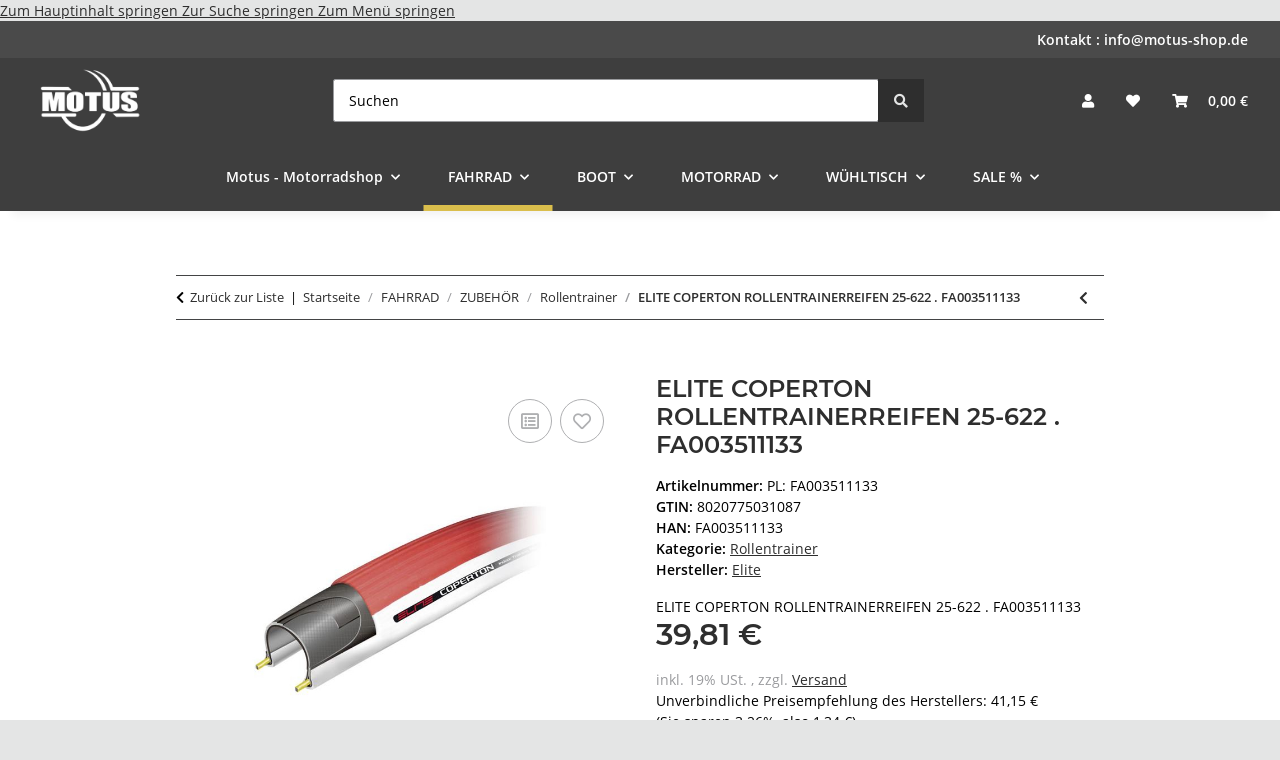

--- FILE ---
content_type: text/html; charset=utf-8
request_url: https://motus-shop.de/ELITE-COPERTON-ROLLENTRAINERREIFEN-25-622-FA003511133
body_size: 38204
content:
<!DOCTYPE html>
<html lang="de" itemscope itemtype="https://schema.org/ItemPage">
    
    <head>
        
            <meta http-equiv="content-type" content="text/html; charset=utf-8">
            <meta name="description" itemprop="description" content="ELITE COPERTON ROLLENTRAINERREIFEN 25-622 . FA003511133">
                            <meta name="keywords" itemprop="keywords" content="ELITE,COPERTON,ROLLENTRAINERREIFEN,25-622,FA003511133">
                        <meta name="viewport" content="width=device-width, initial-scale=1.0">
            <meta http-equiv="X-UA-Compatible" content="IE=edge">
                        <meta name="robots" content="index, follow">

            <meta itemprop="url" content="https://motus-shop.de/ELITE-COPERTON-ROLLENTRAINERREIFEN-25-622-FA003511133">
            <meta property="og:type" content="website">
            <meta property="og:site_name" content="ELITE COPERTON ROLLENTRAINERREIFEN 25-622 . FA003511133">
            <meta property="og:title" content="ELITE COPERTON ROLLENTRAINERREIFEN 25-622 . FA003511133">
            <meta property="og:description" content="ELITE COPERTON ROLLENTRAINERREIFEN 25-622 . FA003511133">
            <meta property="og:url" content="https://motus-shop.de/ELITE-COPERTON-ROLLENTRAINERREIFEN-25-622-FA003511133">

                                    
                            <meta itemprop="image" content="https://motus-shop.de/media/image/product/163571/lg/elite-coperton-rollentrainerreifen-25-622-fa003511133.jpg">
                <meta property="og:image" content="https://motus-shop.de/media/image/product/163571/lg/elite-coperton-rollentrainerreifen-25-622-fa003511133.jpg">
                <meta property="og:image:width" content="800">
                <meta property="og:image:height" content="800">
                    

        <title itemprop="name">ELITE COPERTON ROLLENTRAINERREIFEN 25-622 . FA003511133</title>

                    <link rel="canonical" href="https://motus-shop.de/ELITE-COPERTON-ROLLENTRAINERREIFEN-25-622-FA003511133">
        
        

        
            <link rel="icon" href="https://motus-shop.de/favicon.ico" sizes="48x48">
            <link rel="icon" href="https://motus-shop.de/favicon.svg" sizes="any" type="image/svg+xml">
            <link rel="apple-touch-icon" href="https://motus-shop.de/apple-touch-icon.png">
            <link rel="manifest" href="https://motus-shop.de/site.webmanifest">
            <meta name="msapplication-TileColor" content="#1C1D2C">
            <meta name="msapplication-TileImage" content="https://motus-shop.de/mstile-144x144.png">
        
        
            <meta name="theme-color" content="#1C1D2C">
        

        
                                                    
                <style id="criticalCSS">
                    
                        :root{--blue: #007bff;--indigo: #6610f2;--purple: #6f42c1;--pink: #e83e8c;--red: #dc3545;--orange: #fd7e14;--yellow: #ffc107;--green: #28a745;--teal: #20c997;--cyan: #17a2b8;--white: #ffffff;--gray: #9a9b9e;--gray-dark: #343a40;--primary: #dabe4c;--secondary: #2e2e2e;--success: #1C871E;--info: #525252;--warning: #f39932;--danger: #b90000;--light: #e4e5e5;--dark: #000000;--gray: #9a9b9e;--gray-light: #e4e5e5;--gray-medium: #434445;--gray-dark: #b8b9bb;--gray-darker: #2e2e2e;--breakpoint-xs: 0;--breakpoint-sm: 576px;--breakpoint-md: 768px;--breakpoint-lg: 992px;--breakpoint-xl: 1300px;--font-family-sans-serif: "Open Sans", sans-serif;--font-family-monospace: SFMono-Regular, Menlo, Monaco, Consolas, "Liberation Mono", "Courier New", monospace}*,*::before,*::after{box-sizing:border-box}html{font-family:sans-serif;line-height:1.15;-webkit-text-size-adjust:100%;-webkit-tap-highlight-color:rgba(0, 0, 0, 0)}article,aside,figcaption,figure,footer,header,hgroup,main,nav,section{display:block}body{margin:0;font-family:"Open Sans", sans-serif;font-size:0.875rem;font-weight:400;line-height:1.5;color:#000000;text-align:left;background-color:#e4e5e5}[tabindex="-1"]:focus:not(:focus-visible){outline:0 !important}hr{box-sizing:content-box;height:0;overflow:visible}h1,h2,h3,h4,h5,h6{margin-top:0;margin-bottom:1rem}p{margin-top:0;margin-bottom:1rem}abbr[title],abbr[data-original-title]{text-decoration:underline;text-decoration:underline dotted;cursor:help;border-bottom:0;text-decoration-skip-ink:none}address{margin-bottom:1rem;font-style:normal;line-height:inherit}ol,ul,dl{margin-top:0;margin-bottom:1rem}ol ol,ul ul,ol ul,ul ol{margin-bottom:0}dt{font-weight:700}dd{margin-bottom:0.5rem;margin-left:0}blockquote{margin:0 0 1rem}b,strong{font-weight:bolder}small{font-size:80%}sub,sup{position:relative;font-size:75%;line-height:0;vertical-align:baseline}sub{bottom:-0.25em}sup{top:-0.5em}a{color:#2e2e2e;text-decoration:underline;background-color:transparent}a:hover{color:#dabe4c;text-decoration:none}a:not([href]):not([class]){color:inherit;text-decoration:none}a:not([href]):not([class]):hover{color:inherit;text-decoration:none}pre,code,kbd,samp{font-family:SFMono-Regular, Menlo, Monaco, Consolas, "Liberation Mono", "Courier New", monospace;font-size:1em}pre{margin-top:0;margin-bottom:1rem;overflow:auto;-ms-overflow-style:scrollbar}figure{margin:0 0 1rem}img{vertical-align:middle;border-style:none}svg{overflow:hidden;vertical-align:middle}table{border-collapse:collapse}caption{padding-top:0.75rem;padding-bottom:0.75rem;color:#9a9b9e;text-align:left;caption-side:bottom}th{text-align:inherit;text-align:-webkit-match-parent}label{display:inline-block;margin-bottom:0.5rem}button{border-radius:0}button:focus:not(:focus-visible){outline:0}input,button,select,optgroup,textarea{margin:0;font-family:inherit;font-size:inherit;line-height:inherit}button,input{overflow:visible}button,select{text-transform:none}[role="button"]{cursor:pointer}select{word-wrap:normal}button,[type="button"],[type="reset"],[type="submit"]{-webkit-appearance:button}button:not(:disabled),[type="button"]:not(:disabled),[type="reset"]:not(:disabled),[type="submit"]:not(:disabled){cursor:pointer}button::-moz-focus-inner,[type="button"]::-moz-focus-inner,[type="reset"]::-moz-focus-inner,[type="submit"]::-moz-focus-inner{padding:0;border-style:none}input[type="radio"],input[type="checkbox"]{box-sizing:border-box;padding:0}textarea{overflow:auto;resize:vertical}fieldset{min-width:0;padding:0;margin:0;border:0}legend{display:block;width:100%;max-width:100%;padding:0;margin-bottom:0.5rem;font-size:1.5rem;line-height:inherit;color:inherit;white-space:normal}progress{vertical-align:baseline}[type="number"]::-webkit-inner-spin-button,[type="number"]::-webkit-outer-spin-button{height:auto}[type="search"]{outline-offset:-2px;-webkit-appearance:none}[type="search"]::-webkit-search-decoration{-webkit-appearance:none}::-webkit-file-upload-button{font:inherit;-webkit-appearance:button}output{display:inline-block}summary{display:list-item;cursor:pointer}template{display:none}[hidden]{display:none !important}.img-fluid{max-width:100%;height:auto}.img-thumbnail{padding:0.25rem;background-color:#e4e5e5;border:1px solid #dee2e6;border-radius:0.125rem;box-shadow:0 1px 2px rgba(0, 0, 0, 0.075);max-width:100%;height:auto}.figure{display:inline-block}.figure-img{margin-bottom:0.5rem;line-height:1}.figure-caption{font-size:90%;color:#9a9b9e}code{font-size:87.5%;color:#e83e8c;word-wrap:break-word}a>code{color:inherit}kbd{padding:0.2rem 0.4rem;font-size:87.5%;color:#ffffff;background-color:#212529;border-radius:0.125rem;box-shadow:inset 0 -0.1rem 0 rgba(0, 0, 0, 0.25)}kbd kbd{padding:0;font-size:100%;font-weight:700;box-shadow:none}pre{display:block;font-size:87.5%;color:#212529}pre code{font-size:inherit;color:inherit;word-break:normal}.pre-scrollable{max-height:340px;overflow-y:scroll}.container,.container-fluid,.container-sm,.container-md,.container-lg,.container-xl{width:100%;padding-right:1rem;padding-left:1rem;margin-right:auto;margin-left:auto}@media (min-width:576px){.container,.container-sm{max-width:97vw}}@media (min-width:768px){.container,.container-sm,.container-md{max-width:720px}}@media (min-width:992px){.container,.container-sm,.container-md,.container-lg{max-width:960px}}@media (min-width:1300px){.container,.container-sm,.container-md,.container-lg,.container-xl{max-width:1250px}}.row{display:flex;flex-wrap:wrap;margin-right:-1rem;margin-left:-1rem}.no-gutters{margin-right:0;margin-left:0}.no-gutters>.col,.no-gutters>[class*="col-"]{padding-right:0;padding-left:0}.col-1,.col-2,.col-3,.col-4,.col-5,.col-6,.col-7,.col-8,.col-9,.col-10,.col-11,.col-12,.col,.col-auto,.col-sm-1,.col-sm-2,.col-sm-3,.col-sm-4,.col-sm-5,.col-sm-6,.col-sm-7,.col-sm-8,.col-sm-9,.col-sm-10,.col-sm-11,.col-sm-12,.col-sm,.col-sm-auto,.col-md-1,.col-md-2,.col-md-3,.col-md-4,.col-md-5,.col-md-6,.col-md-7,.col-md-8,.col-md-9,.col-md-10,.col-md-11,.col-md-12,.col-md,.col-md-auto,.col-lg-1,.col-lg-2,.col-lg-3,.col-lg-4,.col-lg-5,.col-lg-6,.col-lg-7,.col-lg-8,.col-lg-9,.col-lg-10,.col-lg-11,.col-lg-12,.col-lg,.col-lg-auto,.col-xl-1,.col-xl-2,.col-xl-3,.col-xl-4,.col-xl-5,.col-xl-6,.col-xl-7,.col-xl-8,.col-xl-9,.col-xl-10,.col-xl-11,.col-xl-12,.col-xl,.col-xl-auto{position:relative;width:100%;padding-right:1rem;padding-left:1rem}.col{flex-basis:0;flex-grow:1;max-width:100%}.row-cols-1>*{flex:0 0 100%;max-width:100%}.row-cols-2>*{flex:0 0 50%;max-width:50%}.row-cols-3>*{flex:0 0 33.3333333333%;max-width:33.3333333333%}.row-cols-4>*{flex:0 0 25%;max-width:25%}.row-cols-5>*{flex:0 0 20%;max-width:20%}.row-cols-6>*{flex:0 0 16.6666666667%;max-width:16.6666666667%}.col-auto{flex:0 0 auto;width:auto;max-width:100%}.col-1{flex:0 0 8.33333333%;max-width:8.33333333%}.col-2{flex:0 0 16.66666667%;max-width:16.66666667%}.col-3{flex:0 0 25%;max-width:25%}.col-4{flex:0 0 33.33333333%;max-width:33.33333333%}.col-5{flex:0 0 41.66666667%;max-width:41.66666667%}.col-6{flex:0 0 50%;max-width:50%}.col-7{flex:0 0 58.33333333%;max-width:58.33333333%}.col-8{flex:0 0 66.66666667%;max-width:66.66666667%}.col-9{flex:0 0 75%;max-width:75%}.col-10{flex:0 0 83.33333333%;max-width:83.33333333%}.col-11{flex:0 0 91.66666667%;max-width:91.66666667%}.col-12{flex:0 0 100%;max-width:100%}.order-first{order:-1}.order-last{order:13}.order-0{order:0}.order-1{order:1}.order-2{order:2}.order-3{order:3}.order-4{order:4}.order-5{order:5}.order-6{order:6}.order-7{order:7}.order-8{order:8}.order-9{order:9}.order-10{order:10}.order-11{order:11}.order-12{order:12}.offset-1{margin-left:8.33333333%}.offset-2{margin-left:16.66666667%}.offset-3{margin-left:25%}.offset-4{margin-left:33.33333333%}.offset-5{margin-left:41.66666667%}.offset-6{margin-left:50%}.offset-7{margin-left:58.33333333%}.offset-8{margin-left:66.66666667%}.offset-9{margin-left:75%}.offset-10{margin-left:83.33333333%}.offset-11{margin-left:91.66666667%}@media (min-width:576px){.col-sm{flex-basis:0;flex-grow:1;max-width:100%}.row-cols-sm-1>*{flex:0 0 100%;max-width:100%}.row-cols-sm-2>*{flex:0 0 50%;max-width:50%}.row-cols-sm-3>*{flex:0 0 33.3333333333%;max-width:33.3333333333%}.row-cols-sm-4>*{flex:0 0 25%;max-width:25%}.row-cols-sm-5>*{flex:0 0 20%;max-width:20%}.row-cols-sm-6>*{flex:0 0 16.6666666667%;max-width:16.6666666667%}.col-sm-auto{flex:0 0 auto;width:auto;max-width:100%}.col-sm-1{flex:0 0 8.33333333%;max-width:8.33333333%}.col-sm-2{flex:0 0 16.66666667%;max-width:16.66666667%}.col-sm-3{flex:0 0 25%;max-width:25%}.col-sm-4{flex:0 0 33.33333333%;max-width:33.33333333%}.col-sm-5{flex:0 0 41.66666667%;max-width:41.66666667%}.col-sm-6{flex:0 0 50%;max-width:50%}.col-sm-7{flex:0 0 58.33333333%;max-width:58.33333333%}.col-sm-8{flex:0 0 66.66666667%;max-width:66.66666667%}.col-sm-9{flex:0 0 75%;max-width:75%}.col-sm-10{flex:0 0 83.33333333%;max-width:83.33333333%}.col-sm-11{flex:0 0 91.66666667%;max-width:91.66666667%}.col-sm-12{flex:0 0 100%;max-width:100%}.order-sm-first{order:-1}.order-sm-last{order:13}.order-sm-0{order:0}.order-sm-1{order:1}.order-sm-2{order:2}.order-sm-3{order:3}.order-sm-4{order:4}.order-sm-5{order:5}.order-sm-6{order:6}.order-sm-7{order:7}.order-sm-8{order:8}.order-sm-9{order:9}.order-sm-10{order:10}.order-sm-11{order:11}.order-sm-12{order:12}.offset-sm-0{margin-left:0}.offset-sm-1{margin-left:8.33333333%}.offset-sm-2{margin-left:16.66666667%}.offset-sm-3{margin-left:25%}.offset-sm-4{margin-left:33.33333333%}.offset-sm-5{margin-left:41.66666667%}.offset-sm-6{margin-left:50%}.offset-sm-7{margin-left:58.33333333%}.offset-sm-8{margin-left:66.66666667%}.offset-sm-9{margin-left:75%}.offset-sm-10{margin-left:83.33333333%}.offset-sm-11{margin-left:91.66666667%}}@media (min-width:768px){.col-md{flex-basis:0;flex-grow:1;max-width:100%}.row-cols-md-1>*{flex:0 0 100%;max-width:100%}.row-cols-md-2>*{flex:0 0 50%;max-width:50%}.row-cols-md-3>*{flex:0 0 33.3333333333%;max-width:33.3333333333%}.row-cols-md-4>*{flex:0 0 25%;max-width:25%}.row-cols-md-5>*{flex:0 0 20%;max-width:20%}.row-cols-md-6>*{flex:0 0 16.6666666667%;max-width:16.6666666667%}.col-md-auto{flex:0 0 auto;width:auto;max-width:100%}.col-md-1{flex:0 0 8.33333333%;max-width:8.33333333%}.col-md-2{flex:0 0 16.66666667%;max-width:16.66666667%}.col-md-3{flex:0 0 25%;max-width:25%}.col-md-4{flex:0 0 33.33333333%;max-width:33.33333333%}.col-md-5{flex:0 0 41.66666667%;max-width:41.66666667%}.col-md-6{flex:0 0 50%;max-width:50%}.col-md-7{flex:0 0 58.33333333%;max-width:58.33333333%}.col-md-8{flex:0 0 66.66666667%;max-width:66.66666667%}.col-md-9{flex:0 0 75%;max-width:75%}.col-md-10{flex:0 0 83.33333333%;max-width:83.33333333%}.col-md-11{flex:0 0 91.66666667%;max-width:91.66666667%}.col-md-12{flex:0 0 100%;max-width:100%}.order-md-first{order:-1}.order-md-last{order:13}.order-md-0{order:0}.order-md-1{order:1}.order-md-2{order:2}.order-md-3{order:3}.order-md-4{order:4}.order-md-5{order:5}.order-md-6{order:6}.order-md-7{order:7}.order-md-8{order:8}.order-md-9{order:9}.order-md-10{order:10}.order-md-11{order:11}.order-md-12{order:12}.offset-md-0{margin-left:0}.offset-md-1{margin-left:8.33333333%}.offset-md-2{margin-left:16.66666667%}.offset-md-3{margin-left:25%}.offset-md-4{margin-left:33.33333333%}.offset-md-5{margin-left:41.66666667%}.offset-md-6{margin-left:50%}.offset-md-7{margin-left:58.33333333%}.offset-md-8{margin-left:66.66666667%}.offset-md-9{margin-left:75%}.offset-md-10{margin-left:83.33333333%}.offset-md-11{margin-left:91.66666667%}}@media (min-width:992px){.col-lg{flex-basis:0;flex-grow:1;max-width:100%}.row-cols-lg-1>*{flex:0 0 100%;max-width:100%}.row-cols-lg-2>*{flex:0 0 50%;max-width:50%}.row-cols-lg-3>*{flex:0 0 33.3333333333%;max-width:33.3333333333%}.row-cols-lg-4>*{flex:0 0 25%;max-width:25%}.row-cols-lg-5>*{flex:0 0 20%;max-width:20%}.row-cols-lg-6>*{flex:0 0 16.6666666667%;max-width:16.6666666667%}.col-lg-auto{flex:0 0 auto;width:auto;max-width:100%}.col-lg-1{flex:0 0 8.33333333%;max-width:8.33333333%}.col-lg-2{flex:0 0 16.66666667%;max-width:16.66666667%}.col-lg-3{flex:0 0 25%;max-width:25%}.col-lg-4{flex:0 0 33.33333333%;max-width:33.33333333%}.col-lg-5{flex:0 0 41.66666667%;max-width:41.66666667%}.col-lg-6{flex:0 0 50%;max-width:50%}.col-lg-7{flex:0 0 58.33333333%;max-width:58.33333333%}.col-lg-8{flex:0 0 66.66666667%;max-width:66.66666667%}.col-lg-9{flex:0 0 75%;max-width:75%}.col-lg-10{flex:0 0 83.33333333%;max-width:83.33333333%}.col-lg-11{flex:0 0 91.66666667%;max-width:91.66666667%}.col-lg-12{flex:0 0 100%;max-width:100%}.order-lg-first{order:-1}.order-lg-last{order:13}.order-lg-0{order:0}.order-lg-1{order:1}.order-lg-2{order:2}.order-lg-3{order:3}.order-lg-4{order:4}.order-lg-5{order:5}.order-lg-6{order:6}.order-lg-7{order:7}.order-lg-8{order:8}.order-lg-9{order:9}.order-lg-10{order:10}.order-lg-11{order:11}.order-lg-12{order:12}.offset-lg-0{margin-left:0}.offset-lg-1{margin-left:8.33333333%}.offset-lg-2{margin-left:16.66666667%}.offset-lg-3{margin-left:25%}.offset-lg-4{margin-left:33.33333333%}.offset-lg-5{margin-left:41.66666667%}.offset-lg-6{margin-left:50%}.offset-lg-7{margin-left:58.33333333%}.offset-lg-8{margin-left:66.66666667%}.offset-lg-9{margin-left:75%}.offset-lg-10{margin-left:83.33333333%}.offset-lg-11{margin-left:91.66666667%}}@media (min-width:1300px){.col-xl{flex-basis:0;flex-grow:1;max-width:100%}.row-cols-xl-1>*{flex:0 0 100%;max-width:100%}.row-cols-xl-2>*{flex:0 0 50%;max-width:50%}.row-cols-xl-3>*{flex:0 0 33.3333333333%;max-width:33.3333333333%}.row-cols-xl-4>*{flex:0 0 25%;max-width:25%}.row-cols-xl-5>*{flex:0 0 20%;max-width:20%}.row-cols-xl-6>*{flex:0 0 16.6666666667%;max-width:16.6666666667%}.col-xl-auto{flex:0 0 auto;width:auto;max-width:100%}.col-xl-1{flex:0 0 8.33333333%;max-width:8.33333333%}.col-xl-2{flex:0 0 16.66666667%;max-width:16.66666667%}.col-xl-3{flex:0 0 25%;max-width:25%}.col-xl-4{flex:0 0 33.33333333%;max-width:33.33333333%}.col-xl-5{flex:0 0 41.66666667%;max-width:41.66666667%}.col-xl-6{flex:0 0 50%;max-width:50%}.col-xl-7{flex:0 0 58.33333333%;max-width:58.33333333%}.col-xl-8{flex:0 0 66.66666667%;max-width:66.66666667%}.col-xl-9{flex:0 0 75%;max-width:75%}.col-xl-10{flex:0 0 83.33333333%;max-width:83.33333333%}.col-xl-11{flex:0 0 91.66666667%;max-width:91.66666667%}.col-xl-12{flex:0 0 100%;max-width:100%}.order-xl-first{order:-1}.order-xl-last{order:13}.order-xl-0{order:0}.order-xl-1{order:1}.order-xl-2{order:2}.order-xl-3{order:3}.order-xl-4{order:4}.order-xl-5{order:5}.order-xl-6{order:6}.order-xl-7{order:7}.order-xl-8{order:8}.order-xl-9{order:9}.order-xl-10{order:10}.order-xl-11{order:11}.order-xl-12{order:12}.offset-xl-0{margin-left:0}.offset-xl-1{margin-left:8.33333333%}.offset-xl-2{margin-left:16.66666667%}.offset-xl-3{margin-left:25%}.offset-xl-4{margin-left:33.33333333%}.offset-xl-5{margin-left:41.66666667%}.offset-xl-6{margin-left:50%}.offset-xl-7{margin-left:58.33333333%}.offset-xl-8{margin-left:66.66666667%}.offset-xl-9{margin-left:75%}.offset-xl-10{margin-left:83.33333333%}.offset-xl-11{margin-left:91.66666667%}}.nav{display:flex;flex-wrap:wrap;padding-left:0;margin-bottom:0;list-style:none}.nav-link{display:block;padding:0.5rem 1rem;text-decoration:none}.nav-link:hover,.nav-link:focus{text-decoration:none}.nav-link.disabled{color:#9a9b9e;pointer-events:none;cursor:default}.nav-tabs{border-bottom:1px solid #dee2e6}.nav-tabs .nav-link{margin-bottom:-1px;border:1px solid transparent;border-top-left-radius:0;border-top-right-radius:0}.nav-tabs .nav-link:hover,.nav-tabs .nav-link:focus{border-color:transparent}.nav-tabs .nav-link.disabled{color:#9a9b9e;background-color:transparent;border-color:transparent}.nav-tabs .nav-link.active,.nav-tabs .nav-item.show .nav-link{color:#2e2e2e;background-color:transparent;border-color:#dabe4c}.nav-tabs .dropdown-menu{margin-top:-1px;border-top-left-radius:0;border-top-right-radius:0}.nav-pills .nav-link{border-radius:0.125rem}.nav-pills .nav-link.active,.nav-pills .show>.nav-link{color:#ffffff;background-color:#dabe4c}.nav-fill>.nav-link,.nav-fill .nav-item{flex:1 1 auto;text-align:center}.nav-justified>.nav-link,.nav-justified .nav-item{flex-basis:0;flex-grow:1;text-align:center}.tab-content>.tab-pane{display:none}.tab-content>.active{display:block}.navbar{position:relative;display:flex;flex-wrap:wrap;align-items:center;justify-content:space-between;padding:0.4rem 1rem}.navbar .container,.navbar .container-fluid,.navbar .container-sm,.navbar .container-md,.navbar .container-lg,.navbar .container-xl,.navbar>.container-sm,.navbar>.container-md,.navbar>.container-lg,.navbar>.container-xl{display:flex;flex-wrap:wrap;align-items:center;justify-content:space-between}.navbar-brand{display:inline-block;padding-top:0.40625rem;padding-bottom:0.40625rem;margin-right:1rem;font-size:1rem;line-height:inherit;white-space:nowrap}.navbar-brand:hover,.navbar-brand:focus{text-decoration:none}.navbar-nav{display:flex;flex-direction:column;padding-left:0;margin-bottom:0;list-style:none}.navbar-nav .nav-link{padding-right:0;padding-left:0}.navbar-nav .dropdown-menu{position:static;float:none}.navbar-text{display:inline-block;padding-top:0.5rem;padding-bottom:0.5rem}.navbar-collapse{flex-basis:100%;flex-grow:1;align-items:center}.navbar-toggler{padding:0.25rem 0.75rem;font-size:1rem;line-height:1;background-color:transparent;border:1px solid transparent;border-radius:0.125rem}.navbar-toggler:hover,.navbar-toggler:focus{text-decoration:none}.navbar-toggler-icon{display:inline-block;width:1.5em;height:1.5em;vertical-align:middle;content:"";background:50% / 100% 100% no-repeat}.navbar-nav-scroll{max-height:75vh;overflow-y:auto}@media (max-width:575.98px){.navbar-expand-sm>.container,.navbar-expand-sm>.container-fluid,.navbar-expand-sm>.container-sm,.navbar-expand-sm>.container-md,.navbar-expand-sm>.container-lg,.navbar-expand-sm>.container-xl{padding-right:0;padding-left:0}}@media (min-width:576px){.navbar-expand-sm{flex-flow:row nowrap;justify-content:flex-start}.navbar-expand-sm .navbar-nav{flex-direction:row}.navbar-expand-sm .navbar-nav .dropdown-menu{position:absolute}.navbar-expand-sm .navbar-nav .nav-link{padding-right:1.5rem;padding-left:1.5rem}.navbar-expand-sm>.container,.navbar-expand-sm>.container-fluid,.navbar-expand-sm>.container-sm,.navbar-expand-sm>.container-md,.navbar-expand-sm>.container-lg,.navbar-expand-sm>.container-xl{flex-wrap:nowrap}.navbar-expand-sm .navbar-nav-scroll{overflow:visible}.navbar-expand-sm .navbar-collapse{display:flex !important;flex-basis:auto}.navbar-expand-sm .navbar-toggler{display:none}}@media (max-width:767.98px){.navbar-expand-md>.container,.navbar-expand-md>.container-fluid,.navbar-expand-md>.container-sm,.navbar-expand-md>.container-md,.navbar-expand-md>.container-lg,.navbar-expand-md>.container-xl{padding-right:0;padding-left:0}}@media (min-width:768px){.navbar-expand-md{flex-flow:row nowrap;justify-content:flex-start}.navbar-expand-md .navbar-nav{flex-direction:row}.navbar-expand-md .navbar-nav .dropdown-menu{position:absolute}.navbar-expand-md .navbar-nav .nav-link{padding-right:1.5rem;padding-left:1.5rem}.navbar-expand-md>.container,.navbar-expand-md>.container-fluid,.navbar-expand-md>.container-sm,.navbar-expand-md>.container-md,.navbar-expand-md>.container-lg,.navbar-expand-md>.container-xl{flex-wrap:nowrap}.navbar-expand-md .navbar-nav-scroll{overflow:visible}.navbar-expand-md .navbar-collapse{display:flex !important;flex-basis:auto}.navbar-expand-md .navbar-toggler{display:none}}@media (max-width:991.98px){.navbar-expand-lg>.container,.navbar-expand-lg>.container-fluid,.navbar-expand-lg>.container-sm,.navbar-expand-lg>.container-md,.navbar-expand-lg>.container-lg,.navbar-expand-lg>.container-xl{padding-right:0;padding-left:0}}@media (min-width:992px){.navbar-expand-lg{flex-flow:row nowrap;justify-content:flex-start}.navbar-expand-lg .navbar-nav{flex-direction:row}.navbar-expand-lg .navbar-nav .dropdown-menu{position:absolute}.navbar-expand-lg .navbar-nav .nav-link{padding-right:1.5rem;padding-left:1.5rem}.navbar-expand-lg>.container,.navbar-expand-lg>.container-fluid,.navbar-expand-lg>.container-sm,.navbar-expand-lg>.container-md,.navbar-expand-lg>.container-lg,.navbar-expand-lg>.container-xl{flex-wrap:nowrap}.navbar-expand-lg .navbar-nav-scroll{overflow:visible}.navbar-expand-lg .navbar-collapse{display:flex !important;flex-basis:auto}.navbar-expand-lg .navbar-toggler{display:none}}@media (max-width:1299.98px){.navbar-expand-xl>.container,.navbar-expand-xl>.container-fluid,.navbar-expand-xl>.container-sm,.navbar-expand-xl>.container-md,.navbar-expand-xl>.container-lg,.navbar-expand-xl>.container-xl{padding-right:0;padding-left:0}}@media (min-width:1300px){.navbar-expand-xl{flex-flow:row nowrap;justify-content:flex-start}.navbar-expand-xl .navbar-nav{flex-direction:row}.navbar-expand-xl .navbar-nav .dropdown-menu{position:absolute}.navbar-expand-xl .navbar-nav .nav-link{padding-right:1.5rem;padding-left:1.5rem}.navbar-expand-xl>.container,.navbar-expand-xl>.container-fluid,.navbar-expand-xl>.container-sm,.navbar-expand-xl>.container-md,.navbar-expand-xl>.container-lg,.navbar-expand-xl>.container-xl{flex-wrap:nowrap}.navbar-expand-xl .navbar-nav-scroll{overflow:visible}.navbar-expand-xl .navbar-collapse{display:flex !important;flex-basis:auto}.navbar-expand-xl .navbar-toggler{display:none}}.navbar-expand{flex-flow:row nowrap;justify-content:flex-start}.navbar-expand>.container,.navbar-expand>.container-fluid,.navbar-expand>.container-sm,.navbar-expand>.container-md,.navbar-expand>.container-lg,.navbar-expand>.container-xl{padding-right:0;padding-left:0}.navbar-expand .navbar-nav{flex-direction:row}.navbar-expand .navbar-nav .dropdown-menu{position:absolute}.navbar-expand .navbar-nav .nav-link{padding-right:1.5rem;padding-left:1.5rem}.navbar-expand>.container,.navbar-expand>.container-fluid,.navbar-expand>.container-sm,.navbar-expand>.container-md,.navbar-expand>.container-lg,.navbar-expand>.container-xl{flex-wrap:nowrap}.navbar-expand .navbar-nav-scroll{overflow:visible}.navbar-expand .navbar-collapse{display:flex !important;flex-basis:auto}.navbar-expand .navbar-toggler{display:none}.navbar-light .navbar-brand{color:rgba(0, 0, 0, 0.9)}.navbar-light .navbar-brand:hover,.navbar-light .navbar-brand:focus{color:rgba(0, 0, 0, 0.9)}.navbar-light .navbar-nav .nav-link{color:#000000}.navbar-light .navbar-nav .nav-link:hover,.navbar-light .navbar-nav .nav-link:focus{color:#dabe4c}.navbar-light .navbar-nav .nav-link.disabled{color:rgba(0, 0, 0, 0.3)}.navbar-light .navbar-nav .show>.nav-link,.navbar-light .navbar-nav .active>.nav-link,.navbar-light .navbar-nav .nav-link.show,.navbar-light .navbar-nav .nav-link.active{color:rgba(0, 0, 0, 0.9)}.navbar-light .navbar-toggler{color:#000000;border-color:rgba(0, 0, 0, 0.1)}.navbar-light .navbar-toggler-icon{background-image:url("data:image/svg+xml,%3csvg xmlns='http://www.w3.org/2000/svg' width='30' height='30' viewBox='0 0 30 30'%3e%3cpath stroke='%23000000' stroke-linecap='round' stroke-miterlimit='10' stroke-width='2' d='M4 7h22M4 15h22M4 23h22'/%3e%3c/svg%3e")}.navbar-light .navbar-text{color:#000000}.navbar-light .navbar-text a{color:rgba(0, 0, 0, 0.9)}.navbar-light .navbar-text a:hover,.navbar-light .navbar-text a:focus{color:rgba(0, 0, 0, 0.9)}.navbar-dark .navbar-brand{color:#ffffff}.navbar-dark .navbar-brand:hover,.navbar-dark .navbar-brand:focus{color:#ffffff}.navbar-dark .navbar-nav .nav-link{color:rgba(255, 255, 255, 0.5)}.navbar-dark .navbar-nav .nav-link:hover,.navbar-dark .navbar-nav .nav-link:focus{color:rgba(255, 255, 255, 0.75)}.navbar-dark .navbar-nav .nav-link.disabled{color:rgba(255, 255, 255, 0.25)}.navbar-dark .navbar-nav .show>.nav-link,.navbar-dark .navbar-nav .active>.nav-link,.navbar-dark .navbar-nav .nav-link.show,.navbar-dark .navbar-nav .nav-link.active{color:#ffffff}.navbar-dark .navbar-toggler{color:rgba(255, 255, 255, 0.5);border-color:rgba(255, 255, 255, 0.1)}.navbar-dark .navbar-toggler-icon{background-image:url("data:image/svg+xml,%3csvg xmlns='http://www.w3.org/2000/svg' width='30' height='30' viewBox='0 0 30 30'%3e%3cpath stroke='rgba%28255, 255, 255, 0.5%29' stroke-linecap='round' stroke-miterlimit='10' stroke-width='2' d='M4 7h22M4 15h22M4 23h22'/%3e%3c/svg%3e")}.navbar-dark .navbar-text{color:rgba(255, 255, 255, 0.5)}.navbar-dark .navbar-text a{color:#ffffff}.navbar-dark .navbar-text a:hover,.navbar-dark .navbar-text a:focus{color:#ffffff}.fa,.fas,.far,.fal{display:inline-block}h1,h2,h3,h4,h5,h6,.h1,.h2,.h3,.productlist-filter-headline,.h4,.h5,.h6{margin-bottom:1rem;font-family:Montserrat, sans-serif;font-weight:400;line-height:1.2;color:#2e2e2e}h1,.h1{font-size:1.875rem}h2,.h2{font-size:1.5rem}h3,.h3,.productlist-filter-headline{font-size:1rem}h4,.h4{font-size:0.875rem}h5,.h5{font-size:0.875rem}h6,.h6{font-size:0.875rem}.label-slide .form-group:not(.exclude-from-label-slide):not(.checkbox) label{display:none}.modal{display:none}.carousel-thumbnails .slick-arrow{opacity:0}.consent-modal:not(.active){display:none}.consent-banner-icon{width:1em;height:1em}.mini>#consent-banner{display:none}html{overflow-y:scroll}.dropdown-menu{display:none}.dropdown-toggle::after{content:"";margin-left:0.5rem;display:inline-block}.input-group{position:relative;display:flex;flex-wrap:wrap;align-items:stretch;width:100%}.input-group>.form-control{flex:1 1 auto;width:1%}#main-wrapper,#header-top-bar,header{background:#ffffff}.container-fluid-xl{max-width:103.125rem}.nav-dividers .nav-item{position:relative}.nav-dividers .nav-item:not(:last-child)::after{content:"";position:absolute;right:0;top:0.5rem;height:calc(100% - 1rem);border-right:0.0625rem solid currentColor}.nav-link{text-decoration:none}.nav-scrollbar{overflow:hidden;display:flex;align-items:center}.nav-scrollbar .nav,.nav-scrollbar .navbar-nav{flex-wrap:nowrap}.nav-scrollbar .nav-item{white-space:nowrap}.nav-scrollbar-inner{overflow-x:auto;padding-bottom:1.5rem;align-self:flex-start}#shop-nav{align-items:center;flex-shrink:0;margin-left:auto}@media (max-width:767.98px){#shop-nav .nav-link{padding-left:0.75rem;padding-right:0.75rem}}.breadcrumb{display:flex;flex-wrap:wrap;padding:0.5rem 0;margin-bottom:0;list-style:none;background-color:transparent;border-radius:0}.breadcrumb-item+.breadcrumb-item{padding-left:0.5rem}.breadcrumb-item+.breadcrumb-item::before{display:inline-block;padding-right:0.5rem;color:#9a9b9e;content:"/"}.breadcrumb-item.active{color:#2e2e2e;font-weight:700}.breadcrumb-item.first::before{display:none}.breadcrumb-wrapper{margin-bottom:2rem}@media (min-width:992px){.breadcrumb-wrapper{border-style:solid;border-color:#434445;border-width:1px 0}}.breadcrumb{font-size:0.8125rem}.breadcrumb a{text-decoration:none}.breadcrumb-back{padding-right:1rem;margin-right:1rem;border-right:1px solid #434445}#header-top-bar{position:relative;background-color:#ffffff;z-index:1021;flex-direction:row-reverse}#header-top-bar,header{background-color:#4a4a4a;color:#ffffff}#header-top-bar a,header a{text-decoration:none;color:#ffffff;font-weight:bold}#header-top-bar a:hover:not(.dropdown-item):not(.btn),header a:hover:not(.dropdown-item):not(.btn){color:#f1d66a}header{box-shadow:0 1rem 0.5625rem -0.75rem rgba(0, 0, 0, 0.06);position:relative;z-index:1020}header .form-control,header .form-control:focus{background-color:#ffffff;color:#000000}header .navbar{padding:0;position:static}@media (min-width:992px){header{padding-bottom:0}header .navbar-brand{margin-right:3rem}}header .navbar-brand{padding-top:0.4rem;padding-bottom:0.4rem}header .navbar-brand img{height:2rem;width:auto}header .navbar-toggler{color:#2e2e2e}header .nav-right .dropdown-menu{margin-top:-0.03125rem;box-shadow:inset 0 1rem 0.5625rem -0.75rem rgba(0, 0, 0, 0.06)}@media (min-width:992px){header .navbar-brand{padding-top:0.6rem;padding-bottom:0.6rem}header .navbar-brand img{height:3.0625rem}header .navbar-collapse{height:4.3125rem}header .navbar-nav>.nav-item>.nav-link{position:relative;padding:1.5rem}header .navbar-nav>.nav-item>.nav-link::before{content:"";position:absolute;bottom:0;left:50%;transform:translateX(-50%);border-width:0 0 6px;border-color:#dabe4c;border-style:solid;transition:width 0.4s;width:0}header .navbar-nav>.nav-item.active>.nav-link::before,header .navbar-nav>.nav-item:hover>.nav-link::before,header .navbar-nav>.nav-item.hover>.nav-link::before{width:100%}header .navbar-nav>.nav-item .nav{flex-wrap:wrap}header .navbar-nav .nav .nav-link{padding:0}header .navbar-nav .nav .nav-link::after{display:none}header .navbar-nav .dropdown .nav-item{width:100%}header .nav-mobile-body{align-self:flex-start;width:100%}header .nav-scrollbar-inner{width:100%}header .nav-right .nav-link{padding-top:1.5rem;padding-bottom:1.5rem}}.btn{display:inline-block;font-weight:600;color:#000000;text-align:center;vertical-align:middle;user-select:none;background-color:transparent;border:1px solid transparent;padding:0.625rem 0.9375rem;font-size:0.875rem;line-height:1.5;border-radius:0.125rem}.btn.disabled,.btn:disabled{opacity:0.65;box-shadow:none}.btn:not(:disabled):not(.disabled):active,.btn:not(:disabled):not(.disabled).active{box-shadow:none}.form-control{display:block;width:100%;height:calc(1.5em + 1.25rem + 2px);padding:0.625rem 0.9375rem;font-size:0.875rem;font-weight:400;line-height:1.5;color:#000000;background-color:#ffffff;background-clip:padding-box;border:1px solid #9a9b9e;border-radius:0.125rem;box-shadow:inset 0 1px 1px rgba(0, 0, 0, 0.075);transition:border-color 0.15s ease-in-out, box-shadow 0.15s ease-in-out}@media (prefers-reduced-motion:reduce){.form-control{transition:none}}.square{display:flex;position:relative}.square::before{content:"";display:inline-block;padding-bottom:100%}.flex-row-reverse{flex-direction:row-reverse !important}.flex-column{flex-direction:column !important}.justify-content-start{justify-content:flex-start !important}.collapse:not(.show){display:none}.d-none{display:none !important}.d-block{display:block !important}.d-flex{display:flex !important}.d-inline-block{display:inline-block !important}@media (min-width:992px){.d-lg-none{display:none !important}.d-lg-block{display:block !important}.d-lg-flex{display:flex !important}}@media (min-width:768px){.d-md-none{display:none !important}.d-md-block{display:block !important}.d-md-flex{display:flex !important}.d-md-inline-block{display:inline-block !important}}.form-group{margin-bottom:1rem}.btn-secondary{background-color:#2e2e2e;color:#e4e5e5}.btn-outline-secondary{color:#2e2e2e;border-color:#2e2e2e}.btn-group{display:inline-flex}.productlist-filter-headline{border-bottom:1px solid #434445;padding-bottom:0.5rem;margin-bottom:1rem}hr{margin-top:1rem;margin-bottom:1rem;border:0;border-top:1px solid rgba(0, 0, 0, 0.1)}.badge-circle-1{background-color:#ffffff}#content{padding-bottom:3rem}#content-wrapper{margin-top:0}#content-wrapper.has-fluid{padding-top:1rem}#content-wrapper:not(.has-fluid){padding-top:2rem}@media (min-width:992px){#content-wrapper:not(.has-fluid){padding-top:4rem}}#search{margin-right:1rem;display:none}@media (min-width:992px){#search{display:block}}#footer{background-color:#e8ae3e;color:#000000}#footer a:hover{color:#f4da78}.toggler-logo-wrapper{float:left}@media (min-width:992px){.toggler-logo-wrapper .logo-wrapper{padding-left:1.5rem}}@media (max-width:991.98px){.toggler-logo-wrapper{position:absolute}.toggler-logo-wrapper .logo-wrapper{float:left}.toggler-logo-wrapper .burger-menu-wrapper{float:left;padding-top:1rem}}.navbar .container{display:block}.lazyloading{color:transparent;width:auto;height:auto;max-width:40px;max-height:40px}.lazyload{opacity:0 !important}
                    
    .main-search-wrapper {
        max-width: 550px;
    }
    .nav-logo-wrapper {
        margin-right: auto;
    }
    @media (min-width: 992px) {
            header .navbar-brand img {
            height: 45px;
        }
                .main-search-wrapper {
            margin-right: auto;
        }
        }
                        .nav-scrollbar-inner::before, .nav-scrollbar-inner::after {
                content: '';
                margin: auto;
            }
            
                    
                                                    .main-search-wrapper {
                                max-width: 590px;
                            }
                                                                            @media (min-width: 992px) {
                                header .navbar-brand img {
                                    height: 65px;
                                }
                                                            }
                                            
                </style>
            
                                                            <link rel="preload" href="https://motus-shop.de/templates/NOVAChild/themes/my-nova/my-nova.css?v=1.2.1" as="style" onload="this.onload=null;this.rel='stylesheet'">
                                    <link rel="preload" href="https://motus-shop.de/templates/NOVAChild/themes/my-nova/custom.css?v=1.2.1" as="style" onload="this.onload=null;this.rel='stylesheet'">
                                                                            <link rel="preload" href="https://motus-shop.de/plugins/jtl_paypal_commerce/frontend/css/style.css?v=1.2.1" as="style" onload="this.onload=null;this.rel='stylesheet'">
                                            <link rel="preload" href="https://motus-shop.de/plugins/jtl_header/frontend/css/jtl_header.css?v=1.2.1" as="style" onload="this.onload=null;this.rel='stylesheet'">
                                    
                <noscript>
                                            <link rel="stylesheet" href="https://motus-shop.de/templates/NOVAChild/themes/my-nova/my-nova.css?v=1.2.1">
                                            <link rel="stylesheet" href="https://motus-shop.de/templates/NOVAChild/themes/my-nova/custom.css?v=1.2.1">
                                                                                            <link href="https://motus-shop.de/plugins/jtl_paypal_commerce/frontend/css/style.css?v=1.2.1" rel="stylesheet">
                                                    <link href="https://motus-shop.de/plugins/jtl_header/frontend/css/jtl_header.css?v=1.2.1" rel="stylesheet">
                                                            </noscript>
            
                                    <script>
                /*! loadCSS rel=preload polyfill. [c]2017 Filament Group, Inc. MIT License */
                (function (w) {
                    "use strict";
                    if (!w.loadCSS) {
                        w.loadCSS = function (){};
                    }
                    var rp = loadCSS.relpreload = {};
                    rp.support                  = (function () {
                        var ret;
                        try {
                            ret = w.document.createElement("link").relList.supports("preload");
                        } catch (e) {
                            ret = false;
                        }
                        return function () {
                            return ret;
                        };
                    })();
                    rp.bindMediaToggle          = function (link) {
                        var finalMedia = link.media || "all";

                        function enableStylesheet() {
                            if (link.addEventListener) {
                                link.removeEventListener("load", enableStylesheet);
                            } else if (link.attachEvent) {
                                link.detachEvent("onload", enableStylesheet);
                            }
                            link.setAttribute("onload", null);
                            link.media = finalMedia;
                        }

                        if (link.addEventListener) {
                            link.addEventListener("load", enableStylesheet);
                        } else if (link.attachEvent) {
                            link.attachEvent("onload", enableStylesheet);
                        }
                        setTimeout(function () {
                            link.rel   = "stylesheet";
                            link.media = "only x";
                        });
                        setTimeout(enableStylesheet, 3000);
                    };

                    rp.poly = function () {
                        if (rp.support()) {
                            return;
                        }
                        var links = w.document.getElementsByTagName("link");
                        for (var i = 0; i < links.length; i++) {
                            var link = links[i];
                            if (link.rel === "preload" && link.getAttribute("as") === "style" && !link.getAttribute("data-loadcss")) {
                                link.setAttribute("data-loadcss", true);
                                rp.bindMediaToggle(link);
                            }
                        }
                    };

                    if (!rp.support()) {
                        rp.poly();

                        var run = w.setInterval(rp.poly, 500);
                        if (w.addEventListener) {
                            w.addEventListener("load", function () {
                                rp.poly();
                                w.clearInterval(run);
                            });
                        } else if (w.attachEvent) {
                            w.attachEvent("onload", function () {
                                rp.poly();
                                w.clearInterval(run);
                            });
                        }
                    }

                    if (typeof exports !== "undefined") {
                        exports.loadCSS = loadCSS;
                    }
                    else {
                        w.loadCSS = loadCSS;
                    }
                }(typeof global !== "undefined" ? global : this));
            </script>
                                        <link rel="alternate" type="application/rss+xml" title="Newsfeed Motus-Shop.de" href="https://motus-shop.de/rss.xml">
                                                        

                

        <script src="https://motus-shop.de/templates/NOVA/js/jquery-3.7.1.min.js"></script>

                                                                            <script defer src="https://motus-shop.de/templates/NOVA/js/bootstrap-toolkit.js?v=1.2.1"></script>
                            <script defer src="https://motus-shop.de/templates/NOVA/js/bootstrap.bundle.min.js?v=1.2.1"></script>
                            <script defer src="https://motus-shop.de/templates/NOVA/js/slick.min.js?v=1.2.1"></script>
                            <script defer src="https://motus-shop.de/templates/NOVA/js/eModal.min.js?v=1.2.1"></script>
                            <script defer src="https://motus-shop.de/templates/NOVA/js/jquery.nivo.slider.pack.js?v=1.2.1"></script>
                            <script defer src="https://motus-shop.de/templates/NOVA/js/bootstrap-select.min.js?v=1.2.1"></script>
                            <script defer src="https://motus-shop.de/templates/NOVA/js/jtl.evo.js?v=1.2.1"></script>
                            <script defer src="https://motus-shop.de/templates/NOVA/js/typeahead.bundle.min.js?v=1.2.1"></script>
                            <script defer src="https://motus-shop.de/templates/NOVA/js/wow.min.js?v=1.2.1"></script>
                            <script defer src="https://motus-shop.de/templates/NOVA/js/colcade.js?v=1.2.1"></script>
                            <script defer src="https://motus-shop.de/templates/NOVA/js/global.js?v=1.2.1"></script>
                            <script defer src="https://motus-shop.de/templates/NOVA/js/slick-lightbox.min.js?v=1.2.1"></script>
                            <script defer src="https://motus-shop.de/templates/NOVA/js/jquery.serialize-object.min.js?v=1.2.1"></script>
                            <script defer src="https://motus-shop.de/templates/NOVA/js/jtl.io.js?v=1.2.1"></script>
                            <script defer src="https://motus-shop.de/templates/NOVA/js/jtl.article.js?v=1.2.1"></script>
                            <script defer src="https://motus-shop.de/templates/NOVA/js/jtl.basket.js?v=1.2.1"></script>
                            <script defer src="https://motus-shop.de/templates/NOVA/js/parallax.min.js?v=1.2.1"></script>
                            <script defer src="https://motus-shop.de/templates/NOVA/js/jqcloud.js?v=1.2.1"></script>
                            <script defer src="https://motus-shop.de/templates/NOVA/js/nouislider.min.js?v=1.2.1"></script>
                            <script defer src="https://motus-shop.de/templates/NOVA/js/consent.js?v=1.2.1"></script>
                            <script defer src="https://motus-shop.de/templates/NOVA/js/consent.youtube.js?v=1.2.1"></script>
                                
        
                    <script defer src="https://motus-shop.de/templates/NOVAChild/js/custom.js?v=1.2.1"></script>
        
        

        
                            <link rel="preload" href="https://motus-shop.de/templates/NOVA/themes/base/fonts/opensans/open-sans-600.woff2" as="font" crossorigin>
                <link rel="preload" href="https://motus-shop.de/templates/NOVA/themes/base/fonts/opensans/open-sans-regular.woff2" as="font" crossorigin>
                <link rel="preload" href="https://motus-shop.de/templates/NOVA/themes/base/fonts/montserrat/Montserrat-SemiBold.woff2" as="font" crossorigin>
                        <link rel="preload" href="https://motus-shop.de/templates/NOVA/themes/base/fontawesome/webfonts/fa-solid-900.woff2" as="font" crossorigin>
            <link rel="preload" href="https://motus-shop.de/templates/NOVA/themes/base/fontawesome/webfonts/fa-regular-400.woff2" as="font" crossorigin>
        
        
            <link rel="modulepreload" href="https://motus-shop.de/templates/NOVA/js/app/globals.js" as="script" crossorigin>
            <link rel="modulepreload" href="https://motus-shop.de/templates/NOVA/js/app/snippets/form-counter.js" as="script" crossorigin>
            <link rel="modulepreload" href="https://motus-shop.de/templates/NOVA/js/app/plugins/navscrollbar.js" as="script" crossorigin>
            <link rel="modulepreload" href="https://motus-shop.de/templates/NOVA/js/app/plugins/tabdrop.js" as="script" crossorigin>
            <link rel="modulepreload" href="https://motus-shop.de/templates/NOVA/js/app/views/header.js" as="script" crossorigin>
            <link rel="modulepreload" href="https://motus-shop.de/templates/NOVA/js/app/views/productdetails.js" as="script" crossorigin>
        
                        
                    
        <script type="module" src="https://motus-shop.de/templates/NOVA/js/app/app.js"></script>
        <script>(function(){
            // back-to-list-link mechanics

                            let has_starting_point = window.sessionStorage.getItem('has_starting_point') === 'true';
                let product_id         = Number(window.sessionStorage.getItem('cur_product_id'));
                let page_visits        = Number(window.sessionStorage.getItem('product_page_visits'));
                let no_reload          = performance.getEntriesByType('navigation')[0].type !== 'reload';

                let browseNext         = 0;

                let browsePrev         =                         163569;

                let should_render_link = true;

                if (has_starting_point === false) {
                    should_render_link = false;
                } else if (product_id === 0) {
                    product_id  = 163571;
                    page_visits = 1;
                } else if (product_id === 163571) {
                    if (no_reload) {
                        page_visits ++;
                    }
                } else if (product_id === browseNext || product_id === browsePrev) {
                    product_id = 163571;
                    page_visits ++;
                } else {
                    has_starting_point = false;
                    should_render_link = false;
                }

                window.sessionStorage.setItem('has_starting_point', has_starting_point);
                window.sessionStorage.setItem('cur_product_id', product_id);
                window.sessionStorage.setItem('product_page_visits', page_visits);
                window.should_render_backtolist_link = should_render_link;
                    })()</script>
    <link type="text/css" href="https://motus-shop.de/plugins/s360_amazonpay_shop5/frontend/template/css/lpa.min.css?v=1.2.22" rel="stylesheet" media="print" onload="this.media='all'; this.onload = null;">
</head>
    

    
    
        <body class="btn-animated                     wish-compare-animation-mobile                     wish-compare-animation-desktop                                           is-nova" data-page="1">
<script src="https://motus-shop.de/plugins/jtl_paypal_commerce/frontend/template/ecs/jsTemplates/standaloneButtonTemplate.js?v=1.1.0"></script>
                 <script src="https://motus-shop.de/plugins/jtl_paypal_commerce/frontend/template/ecs/jsTemplates/activeButtonLabelTemplate.js?v=1.1.0"></script>
                 <script src="https://motus-shop.de/plugins/jtl_paypal_commerce/frontend/template/ecs/init.js?v=1.1.0"></script><script src="https://motus-shop.de/plugins/jtl_paypal_commerce/frontend/template/instalmentBanner/jsTemplates/instalmentBannerPlaceholder.js?v=1.1.0"></script>
    
            
            <a href="#main-wrapper" class="btn-skip-to">
                    Zum Hauptinhalt springen
            
</a>                                                <a href="#search-header" class="btn-skip-to">
                            Zur Suche springen
                    
</a>                                                    <a href="#mainNavigation" class="btn-skip-to">
                            Zum Menü springen
                    
</a>                                    
        
                    
                            
                
        
        <header class="d-print-none full-width-mega sticky-top fixed-navbar theme-my-nova" id="jtl-nav-wrapper">
                    
                
    <div id="header-top-bar" class="d-none topbar-wrapper full-width-mega  d-lg-flex">
        <div class="container-fluid container-fluid-xl d-lg-flex flex-row-reverse">
            
    <ul class="nav topbar-main nav-dividers">
    
            

        
<li class="nav-item">
    <a class="nav-link" target="_self" href="https://motus-shop.de/Kontakt-info-motus-shopde">
    Kontakt :  info@motus-shop.de
    </a>
</li>

</ul>

        </div>
    </div>

            
                <div class="container-fluid hide-navbar container-fluid-xl">
            <nav class="navbar row justify-content-center align-items-center-util navbar-expand-lg navbar-expand-1">
                    
<div class="col col-auto nav-logo-wrapper">
                    <div class="toggler-logo-wrapper">
                        
                            <button id="burger-menu" class="burger-menu-wrapper navbar-toggler collapsed " type="button" data-toggle="collapse" data-target="#mainNavigation" aria-controls="mainNavigation" aria-expanded="false" aria-label="Toggle navigation">
                                <span class="navbar-toggler-icon"></span>
                            </button>
                        

                        
                            <div id="logo" class="logo-wrapper" itemprop="publisher" itemscope itemtype="http://schema.org/Organization">
                                <span itemprop="name" class="d-none"></span>
                                <meta itemprop="url" content="https://motus-shop.de/">
                                <meta itemprop="logo" content="https://motus-shop.de/bilder/intern/shoplogo/Logo_white.png">
                                <a href="https://motus-shop.de/" title="Motus-Shop.de" class="navbar-brand">
                                                                        
            <img src="https://motus-shop.de/bilder/intern/shoplogo/Logo_white.png" class="" id="shop-logo" alt="Motus-Shop.de">
    
                                                                
</a>                            </div>
                        
                    </div>
                
</div>
                                    
<div class="col main-search-wrapper nav-right">
                        
                            
    
        <div class="nav-item" id="search">
            <div class="search-wrapper">
                <form action="https://motus-shop.de/search/" method="get" role="search">
                    <div class="form-icon">
                        <div class="input-group " role="group">
                                    <input type="text" class="form-control ac_input" placeholder="Suchen" id="search-header" name="qs" autocomplete="off" aria-label="Suchen">

                            <div class="input-group-append ">
                                                
    
<button type="submit" class="btn  btn-secondary" title="Suchen" aria-label="Suchen">
    <span class="fas fa-search" aria-hidden="true" role="img" aria-label="Suchen"></span>
</button>
                            
    </div>
                            <span class="form-clear d-none" aria-label="Suche löschen" title="Suche löschen"><i class="fas fa-times" aria-hidden="true" role="img" aria-label="Suche löschen"></i></span>
                        
    </div>
                    </div>
                </form>
            </div>
        </div>
    
    
                                <div class="nav-item dropdown search-wrapper-dropdown d-block d-lg-none">
    <a class="nav-link nav-link-custom" href="#" data-toggle="dropdown" aria-haspopup="true" aria-expanded="false" role="button" aria-label="Artikel suchen">
        <i id="mobile-search-dropdown" class="fas fa-search" aria-hidden="true" role="img" aria-label="Suchen" title="Suchen"></i>
    </a>
    <div class="dropdown-menu dropdown-menu-right">
                        <div class="dropdown-body" role="search" aria-label="Artikel suchen" title="Artikel suchen">
                    
    <div class="search-wrapper w-100-util">
        <form class="main-search flex-grow-1 label-slide" target="_self" action="https://motus-shop.de/" method="get">
    <input type="hidden" class="jtl_token" name="jtl_token" value="699142e19f169c2163198f0ff33608bdf4c10e76cc41851ea1011489dc2f94ca">
        
            <div class="input-group " role="group">
                        <input type="text" class="form-control ac_input" placeholder="Suchen" id="search-header-desktop" name="qs" autocomplete="off" aria-label="Suchen Mobile">

                <div class="input-group-append ">
                                    
    
<button type="submit" class="btn  btn-secondary" name="search" aria-label="Suchen">
                            <span class="fas fa-search"></span>
                    
</button>
                
    </div>
                <span class="form-clear d-none"><i class="fas fa-times"></i></span>
            
    </div>
        
</form>
    </div>

                </div>
            
    </div>
</div>
            

                        
                    
</div>
                
                                    
<div class="col col-auto nav-icons-wrapper">
                        <ul id="shop-nav" class="nav nav-right order-lg-last nav-icons">
                                
                                
        
                            
                            
    <ul id="shop-nav" class="nav nav-right order-lg-last nav-icons">
            


        
                            
            
                    
        
            
        
        
        
            
    <li class="nav-item dropdown account-icon-dropdown" aria-controls="account-dropdown-menu">
    <a class="nav-link nav-link-custom" href="#" data-toggle="dropdown" aria-haspopup="true" aria-expanded="false" role="button" aria-label="Mein Konto">
        <span class="fas fa-user" title="Mein Konto"></span>
    </a>
    <div class="dropdown-menu dropdown-menu-right">
                            
                <div id="account-dropdown-menu" class="dropdown-body lg-min-w-lg">
                    <form class="jtl-validate label-slide" target="_self" action="https://motus-shop.de/Mein-Konto" method="post">
    <input type="hidden" class="jtl_token" name="jtl_token" value="699142e19f169c2163198f0ff33608bdf4c10e76cc41851ea1011489dc2f94ca">
                                
                            <fieldset id="quick-login">
                                
                                    <legend>
                                        Anmelden für registrierte Kunden
                                    </legend>
                                
                                
                                        <div id="696d55bd01752" aria-labelledby="form-group-label-696d55bd01752" class="form-group " role="group">
                    <div class="d-flex flex-column-reverse">
                                                                        <input type="email" class="form-control  form-control-sm" placeholder=" " id="email_quick" required name="email" autocomplete="email">

                                    
                <label id="form-group-label-696d55bd01752" for="email_quick" class="col-form-label pt-0">
                    E-Mail-Adresse
                </label>
            </div>
            </div>
                                
                                
                                        <div id="696d55bd017d2" aria-labelledby="form-group-label-696d55bd017d2" class="form-group account-icon-dropdown-pass" role="group">
                    <div class="d-flex flex-column-reverse">
                                                                        <input type="password" class="form-control  form-control-sm" placeholder=" " id="password_quick" required name="passwort" autocomplete="current-password">

                                    
                <label id="form-group-label-696d55bd017d2" for="password_quick" class="col-form-label pt-0">
                    Passwort
                </label>
            </div>
            </div>
                                
                                
                                                                    
                                
                                    <input type="hidden" class="form-control " value="1" name="login">

                                                                            
    
<button type="submit" class="btn  btn-primary btn-sm btn-block" id="submit-btn">
    Anmelden
</button>
                                
                            <div class="lpa-button lpa-button-login lpa-button-context-login"><div class="lpa-button-wrapper"><div class="lpa-button-content row">
    <div class="lpa-button-content-cols col-12">
        <div id="lpa-button-login-696d55bd341f3005696493" class="lpa-button-container lpa-button-login-container" style="min-height:60px;height:60px;" data-merchant-id="A3OVIVVXUV1IOK" data-ledger-currency="EUR" data-language="de_DE" data-product-type="SignIn" data-placement="Product" data-color="Gold" data-sandbox="false" data-publickeyid="AEKGKQLPZBXBEUAIZJOC7GJV" data-payload='{"signInReturnUrl":"https://motus-shop.de/amazonpay-return","signInScopes":["name","email"],"storeId":"amzn1.application-oa2-client.d810947871ae41c1bfa94abb90e3f056"}' data-signature="FHRHF2UjNCfp82E11ozj4abzZIMzCEMWfql88JfoStkVLhLM1bJqz43NB2wBlzd4yUHgUhtr9v/FRDy92EIin98U+kFTRlBhBeX8kI9Qr399nhy8f207w97JrZPe2nDiiMRiV0KTvqCG0bsfdwFImuTc8CobmhSV5DogcrUUpd4JeOJlx/5uKnUFCdLEx6HJOdsfD2eUZv2KVYUUNAWw/B+tr+Ua6bqcjkXZ51UQEFYBykvMfzEc0vvSLXYsuMgEjeIQBUqkqhlCC9wIa1W+4qwPW82RIx1eQJswXGWeVliXCsggettR32lmnhlIVbA9ReEqYJ5b0k0U1mGdz9jHmA=="></div>
    </div>
</div></div></div>
</fieldset>
                        
                    
</form>
                    
                        <a href="https://motus-shop.de/Passwort-vergessen" title="Passwort vergessen" rel="nofollow">
                                Passwort vergessen
                        
</a>                    
                </div>
                
                    <div class="dropdown-footer">
                        Neu hier?
                        <a href="https://motus-shop.de/Registrieren" title="Jetzt registrieren!" rel="nofollow">
                                Jetzt registrieren!
                        
</a>                    </div>
                
            
            
    </div>
</li>

        
                                    
                    
        <li id="shop-nav-compare" title="Vergleichsliste" class="nav-item dropdown d-none">
        
            <a href="#" class="nav-link" role="button" aria-haspopup="true" aria-expanded="false" aria-label="Vergleichsliste" aria-controls="comparelist-dropdown-container" data-toggle="dropdown">
                    <i class="fas fa-list" title="Vergleichsliste">
                    <span id="comparelist-badge" class="fa-sup" title="0">
                        0
                    </span>
                </i>
            
</a>        
        
            <div id="comparelist-dropdown-container" class="dropdown-menu dropdown-menu-right lg-min-w-lg">
                <div id="comparelist-dropdown-content">
                    
                        
    
        <div class="comparelist-dropdown-table table-responsive max-h-sm lg-max-h">
                    </div>
    
    
        <div class="comparelist-dropdown-table-body dropdown-body">
                            
                    Bitte fügen Sie mindestens zwei Artikel zur Vergleichsliste hinzu.
                
                    </div>
    

                    
                </div>
            </div>
        
    </li>

                
                        
                
                            <li id="shop-nav-wish" class="nav-item dropdown ">
            
                <a href="#" class="nav-link" role="button" aria-expanded="false" aria-label="Wunschzettel" aria-controls="nav-wishlist-collapse" data-toggle="dropdown">
                        <i class="fas fa-heart" title="Wunschzettel">
                        <span id="badge-wl-count" class="fa-sup  d-none" title="0">
                            0
                        </span>
                    </i>
                
</a>            
            
                <div id="nav-wishlist-collapse" class="dropdown-menu dropdown-menu-right lg-min-w-lg">
                    <div id="wishlist-dropdown-container">
                        
                            
    
        
        <div class="wishlist-dropdown-footer dropdown-body">
            
                    
    
<a class="btn  btn-primary btn-sm btn-block" href="https://motus-shop.de/Wunschliste?newWL=1">
                        Wunschzettel erstellen
                
</a>
            
        </div>
    

                        
                    </div>
                </div>
            
        </li>
    
            
                
            
    <li class="cart-icon-dropdown nav-item dropdown ">
        
            <a href="#" class="nav-link" role="button" aria-expanded="false" aria-haspopup="true" aria-label="Warenkorb" aria-controls="cart-dropdown-container" data-toggle="dropdown">
                    
                    <i class="fas fa-shopping-cart cart-icon-dropdown-icon">
                                            </i>
                
                
                    <span class="cart-icon-dropdown-price">0,00 €</span>
                
            
</a>        
        
            
    <div id="cart-dropdown-container" class="cart-dropdown dropdown-menu dropdown-menu-right lg-min-w-lg" role="button">
                
                    
                    
                <a target="_self" href="https://motus-shop.de/Warenkorb" class="dropdown-item cart-dropdown-empty" rel="nofollow" title="Es befinden sich keine Artikel im Warenkorb.">
                    Es befinden sich keine Artikel im Warenkorb.
                
</a>
            
            </div>

        
    </li>

        
    
</ul>

                        
</ul>
                    
</div>
                            
</nav>
        </div>
                    <div class="container-fluid container-fluid-xl">
                <nav class="navbar justify-content-start align-items-lg-end navbar-expand-lg navbar-expand-1">
                        <div id="mainNavigation" class="collapse navbar-collapse nav-scrollbar">
                        <div class="nav-mobile-header d-lg-none">
                            

<div class="row align-items-center-util">
                                
<div class="col nav-mobile-header-toggler">
                                
                                    <button class="navbar-toggler collapsed" type="button" data-toggle="collapse" data-target="#mainNavigation" aria-controls="mainNavigation" aria-expanded="false" aria-label="Toggle navigation">
                                        <span class="navbar-toggler-icon"></span>
                                    </button>
                                
                            
</div>
                            
<div class="col col-auto nav-mobile-header-name ml-auto-util">
                                <span class="nav-offcanvas-title">Menü</span>
                                
                                    <a href="#" class="nav-offcanvas-title d-none" data-menu-back="">
                                            <span class="fas fa-chevron-left icon-mr-2"></span>
                                        <span>Zurück</span>
                                    
</a>                                
                            
</div>
                            
</div>
                            <hr class="nav-mobile-header-hr">
                        </div>
                        <div class="nav-mobile-body">
                            <ul class="navbar-nav nav-scrollbar-inner">
                                                                        
                                        <li class="nav-home-button nav-item nav-scrollbar-item d-none">
                                            <a href="https://motus-shop.de" title="Motus-Shop.de" class="nav-link">
                                                    <span class="fas fa-home"></span>
                                            
</a>                                        </li>
                                    
                                
                                
                                    
    <li class="nav-item nav-scrollbar-item dropdown dropdown-full">
<a href="https://motus-shop.de/Motus-Motorradshop" class="nav-link dropdown-toggle" target="_self" tabindex="0" aria-controls="category-dropdown-81132" aria-expanded="false" data-category-id="81132">
    <span class="nav-mobile-heading">Motus - Motorradshop</span>
</a><div id="category-dropdown-81132" class="dropdown-menu"><div class="dropdown-body">
<div class="container subcategory-wrapper">
    

<div class="row lg-row-lg nav">
            
<div class="col nav-item-lg-m nav-item dropdown d-lg-none col-lg-4 col-xl-3">
<a href="https://motus-shop.de/Motus-Motorradshop" class="d-block">
    <strong class="nav-mobile-heading">Motus - Motorradshop anzeigen</strong>
</a>
</div>
        
<div class="col nav-item-lg-m nav-item dropdown col-lg-4 col-xl-3">

    
            
    
        <a href="https://motus-shop.de/PWO_1" class="categories-recursive-link d-block submenu-headline submenu-headline-toplevel 1 nav-link dropdown-toggle" tabindex="0" aria-expanded="false" data-category-id="81133">
                                                
        
                                                                        
                            
                                                        
                                                                                                                

    
                    
                                                                                        
<img class="submenu-headline-image  img-fluid" height="130" width="130" alt="PWO" src="https://motus-shop.de/gfx/keinBild.gif">

                            
            
    
                        <span class="text-truncate d-block">
                PWO            </span>
        
</a>    
            
            <div class="categories-recursive-dropdown dropdown-menu">
                <ul class="nav ">
                        
                        <li class="nav-item d-lg-none">
                            <a href="https://motus-shop.de/PWO_1">
                                    <strong class="nav-mobile-heading">
                                    PWO anzeigen
                                </strong>
                            
</a>                        </li>
                    
                    
                                                                                    
                                    <li class="nav-item" data-category-id="81177">
    <a class="nav-link" target="_self" href="https://motus-shop.de/LIQUIDS-LUBRICANTS">
                                            <span class="text-truncate d-block">
                                            LIQUIDS &amp; LUBRICANTS                                        </span>
                                    
    </a>
</li>
                                
                                                                                                                
                                    <li class="nav-item" data-category-id="81186">
    <a class="nav-link" target="_self" href="https://motus-shop.de/OTHER-PRODUCTS-SERVICES">
                                            <span class="text-truncate d-block">
                                            OTHER PRODUCTS &amp; SERVICES                                        </span>
                                    
    </a>
</li>
                                
                                                                                                                
                                    <li class="nav-item" data-category-id="81180">
    <a class="nav-link" target="_self" href="https://motus-shop.de/TIRES-ACCESSORIES">
                                            <span class="text-truncate d-block">
                                            TIRES &amp; ACCESSORIES                                        </span>
                                    
    </a>
</li>
                                
                                                                                                                
                                    <li class="nav-item" data-category-id="81145">
    <a class="nav-link" target="_self" href="https://motus-shop.de/TOOLING-WS">
                                            <span class="text-truncate d-block">
                                            TOOLING &amp; WS                                        </span>
                                    
    </a>
</li>
                                
                                                                                                                
                                    <li class="nav-item" data-category-id="81134">
    <a class="nav-link" target="_self" href="https://motus-shop.de/VEHICLE-PARTS-ACCESSORIES">
                                            <span class="text-truncate d-block">
                                            VEHICLE PARTS &amp; ACCESSORIES                                        </span>
                                    
    </a>
</li>
                                
                                                                        
                
</ul>
            </div>
        
    

</div>

</div>

</div>
</div></div>
</li>
<li class="nav-item nav-scrollbar-item dropdown dropdown-full active">
<a href="https://motus-shop.de/Fahrrad" class="nav-link dropdown-toggle" target="_self" tabindex="0" aria-controls="category-dropdown-60338" aria-expanded="false" data-category-id="60338">
    <span class="nav-mobile-heading">FAHRRAD</span>
</a><div id="category-dropdown-60338" class="dropdown-menu"><div class="dropdown-body">
<div class="container subcategory-wrapper">
    

<div class="row lg-row-lg nav">
            
<div class="col nav-item-lg-m nav-item dropdown d-lg-none col-lg-4 col-xl-3">
<a href="https://motus-shop.de/Fahrrad" class="d-block">
    <strong class="nav-mobile-heading">FAHRRAD anzeigen</strong>
</a>
</div>
        
<div class="col nav-item-lg-m nav-item dropdown col-lg-4 col-xl-3">

    
            
    
        <a href="https://motus-shop.de/Fahrrad-Ausruestung" class="categories-recursive-link d-block submenu-headline submenu-headline-toplevel 1 nav-link dropdown-toggle" tabindex="0" aria-expanded="false" data-category-id="77497">
                                                
        
                                                                        
                            
                                                        
                                                                                                                

    
                    
                                                                                        
        <picture>
                    <img src="https://motus-shop.de/media/image/category/77497/sm/fahrrad-ausruestung.jpg" srcset="https://motus-shop.de/media/image/category/77497/xs/fahrrad-ausruestung.jpg 70w,
                                https://motus-shop.de/media/image/category/77497/sm/fahrrad-ausruestung.jpg 70w,
                                https://motus-shop.de/media/image/category/77497/md/fahrrad-ausruestung.jpg 70w,
                                https://motus-shop.de/media/image/category/77497/lg/fahrrad-ausruestung.jpg 70w" sizes="100vw" class="submenu-headline-image img-fluid" loading="lazy" alt="AUSRÜSTUNG" width="70" height="70">
        </picture>
    
                            
            
    
                        <span class="text-truncate d-block">
                AUSRÜSTUNG            </span>
        
</a>    
            
            <div class="categories-recursive-dropdown dropdown-menu">
                <ul class="nav ">
                        
                        <li class="nav-item d-lg-none">
                            <a href="https://motus-shop.de/Fahrrad-Ausruestung">
                                    <strong class="nav-mobile-heading">
                                    AUSRÜSTUNG anzeigen
                                </strong>
                            
</a>                        </li>
                    
                    
                                                                                    
                                    <li class="nav-item" data-category-id="77528">
    <a class="nav-link" target="_self" href="https://motus-shop.de/Bekleidung_1">
                                            <span class="text-truncate d-block">
                                            Bekleidung                                        </span>
                                    
    </a>
</li>
                                
                                                                                                                
                                    <li class="nav-item" data-category-id="77541">
    <a class="nav-link" target="_self" href="https://motus-shop.de/Flaschen-Halterungen">
                                            <span class="text-truncate d-block">
                                            Flaschen &amp; Halterungen                                        </span>
                                    
    </a>
</li>
                                
                                                                                                                
                                    <li class="nav-item" data-category-id="77542">
    <a class="nav-link" target="_self" href="https://motus-shop.de/Helme_1">
                                            <span class="text-truncate d-block">
                                            Helme                                        </span>
                                    
    </a>
</li>
                                
                                                                                                                
                                    <li class="nav-item" data-category-id="77526">
    <a class="nav-link" target="_self" href="https://motus-shop.de/Taschen">
                                            <span class="text-truncate d-block">
                                            Taschen                                        </span>
                                    
    </a>
</li>
                                
                                                                        
                
</ul>
            </div>
        
    

</div>
        
<div class="col nav-item-lg-m nav-item dropdown col-lg-4 col-xl-3">

    
            
    
        <a href="https://motus-shop.de/Fahrrad-Bauteile" class="categories-recursive-link d-block submenu-headline submenu-headline-toplevel 1 nav-link dropdown-toggle" tabindex="0" aria-expanded="false" data-category-id="77493">
                                                
        
                                                                        
                            
                                                        
                                                                                                                

    
                    
                                                                                        
        <picture>
                    <img src="https://motus-shop.de/media/image/category/77493/sm/fahrrad-bauteile.jpg" srcset="https://motus-shop.de/media/image/category/77493/xs/fahrrad-bauteile.jpg 70w,
                                https://motus-shop.de/media/image/category/77493/sm/fahrrad-bauteile.jpg 70w,
                                https://motus-shop.de/media/image/category/77493/md/fahrrad-bauteile.jpg 70w,
                                https://motus-shop.de/media/image/category/77493/lg/fahrrad-bauteile.jpg 70w" sizes="100vw" class="submenu-headline-image img-fluid" loading="lazy" alt="BAUTEILE" width="70" height="70">
        </picture>
    
                            
            
    
                        <span class="text-truncate d-block">
                BAUTEILE            </span>
        
</a>    
            
            <div class="categories-recursive-dropdown dropdown-menu">
                <ul class="nav ">
                        
                        <li class="nav-item d-lg-none">
                            <a href="https://motus-shop.de/Fahrrad-Bauteile">
                                    <strong class="nav-mobile-heading">
                                    BAUTEILE anzeigen
                                </strong>
                            
</a>                        </li>
                    
                    
                                                                                    
                                    <li class="nav-item" data-category-id="77505">
    <a class="nav-link" target="_self" href="https://motus-shop.de/Antrieb">
                                            <span class="text-truncate d-block">
                                            Antrieb                                        </span>
                                    
    </a>
</li>
                                
                                                                                                                
                                    <li class="nav-item" data-category-id="68722">
    <a class="nav-link" target="_self" href="https://motus-shop.de/Batterie-Akku">
                                            <span class="text-truncate d-block">
                                            Batterie / Akku                                        </span>
                                    
    </a>
</li>
                                
                                                                                                                
                                    <li class="nav-item" data-category-id="77521">
    <a class="nav-link" target="_self" href="https://motus-shop.de/Beleuchtung_1">
                                            <span class="text-truncate d-block">
                                            Beleuchtung                                        </span>
                                    
    </a>
</li>
                                
                                                                                                                
                                    <li class="nav-item" data-category-id="59563">
    <a class="nav-link" target="_self" href="https://motus-shop.de/Bremse">
                                            <span class="text-truncate d-block">
                                            Bremse                                        </span>
                                    
    </a>
</li>
                                
                                                                                                                
                                    <li class="nav-item" data-category-id="59633">
    <a class="nav-link" target="_self" href="https://motus-shop.de/Feder">
                                            <span class="text-truncate d-block">
                                            Feder                                        </span>
                                    
    </a>
</li>
                                
                                                                                                                
                                    <li class="nav-item" data-category-id="77556">
    <a class="nav-link" target="_self" href="https://motus-shop.de/Gabel">
                                            <span class="text-truncate d-block">
                                            Gabel                                        </span>
                                    
    </a>
</li>
                                
                                                                                                                
                                    <li class="nav-item" data-category-id="77519">
    <a class="nav-link" target="_self" href="https://motus-shop.de/Hebel-Knoepfe">
                                            <span class="text-truncate d-block">
                                            Hebel &amp; Knöpfe                                        </span>
                                    
    </a>
</li>
                                
                                                                                                                
                                    <li class="nav-item" data-category-id="59745">
    <a class="nav-link" target="_self" href="https://motus-shop.de/Kabel_2">
                                            <span class="text-truncate d-block">
                                            Kabel                                        </span>
                                    
    </a>
</li>
                                
                                                                                                                
                                    <li class="nav-item" data-category-id="77507">
    <a class="nav-link" target="_self" href="https://motus-shop.de/Lenker">
                                            <span class="text-truncate d-block">
                                            Lenker                                        </span>
                                    
    </a>
</li>
                                
                                                                                                                
                                    <li class="nav-item" data-category-id="68712">
    <a class="nav-link" target="_self" href="https://motus-shop.de/Pedal">
                                            <span class="text-truncate d-block">
                                            Pedal                                        </span>
                                    
    </a>
</li>
                                
                                                                                                                
                                    <li class="nav-item" data-category-id="77512">
    <a class="nav-link" target="_self" href="https://motus-shop.de/Rad">
                                            <span class="text-truncate d-block">
                                            Rad                                        </span>
                                    
    </a>
</li>
                                
                                                                                                                
                                    <li class="nav-item" data-category-id="68717">
    <a class="nav-link" target="_self" href="https://motus-shop.de/Schaltung">
                                            <span class="text-truncate d-block">
                                            Schaltung                                        </span>
                                    
    </a>
</li>
                                
                                                                                                                
                                    <li class="nav-item" data-category-id="77520">
    <a class="nav-link" target="_self" href="https://motus-shop.de/Sitze-Sattel">
                                            <span class="text-truncate d-block">
                                            Sitze &amp; Sattel                                        </span>
                                    
    </a>
</li>
                                
                                                                                                                
                                    <li class="nav-item" data-category-id="77549">
    <a class="nav-link" target="_self" href="https://motus-shop.de/Windschutz">
                                            <span class="text-truncate d-block">
                                            Windschutz                                        </span>
                                    
    </a>
</li>
                                
                                                                        
                
</ul>
            </div>
        
    

</div>
        
<div class="col nav-item-lg-m nav-item dropdown col-lg-4 col-xl-3">

    
            
    
        <a href="https://motus-shop.de/CCM" class="categories-recursive-link d-block submenu-headline submenu-headline-toplevel 1 nav-link dropdown-toggle" tabindex="0" aria-expanded="false" data-category-id="77800">
                                                
        
                                                                        
                            
                                                        
                                                                                                                

    
                    
                                                                                        
<img class="submenu-headline-image  img-fluid" height="130" width="130" alt="CCM" src="https://motus-shop.de/gfx/keinBild.gif">

                            
            
    
                        <span class="text-truncate d-block">
                CCM            </span>
        
</a>    
            
            <div class="categories-recursive-dropdown dropdown-menu">
                <ul class="nav ">
                        
                        <li class="nav-item d-lg-none">
                            <a href="https://motus-shop.de/CCM">
                                    <strong class="nav-mobile-heading">
                                    CCM anzeigen
                                </strong>
                            
</a>                        </li>
                    
                    
                                                                                    
                                    <li class="nav-item" data-category-id="77813">
    <a class="nav-link" target="_self" href="https://motus-shop.de/Bremse_1">
                                            <span class="text-truncate d-block">
                                            Bremse                                        </span>
                                    
    </a>
</li>
                                
                                                                                                                
                                    <li class="nav-item" data-category-id="78040">
    <a class="nav-link" target="_self" href="https://motus-shop.de/Bremssattel_2">
                                            <span class="text-truncate d-block">
                                            Bremssattel                                        </span>
                                    
    </a>
</li>
                                
                                                                                                                
                                    <li class="nav-item" data-category-id="78219">
    <a class="nav-link" target="_self" href="https://motus-shop.de/Bremszugset_1">
                                            <span class="text-truncate d-block">
                                            Bremszugset                                        </span>
                                    
    </a>
</li>
                                
                                                                                                                
                                    <li class="nav-item" data-category-id="77924">
    <a class="nav-link" target="_self" href="https://motus-shop.de/Di">
                                            <span class="text-truncate d-block">
                                            Di                                        </span>
                                    
    </a>
</li>
                                
                                                                                                                
                                    <li class="nav-item" data-category-id="77842">
    <a class="nav-link" target="_self" href="https://motus-shop.de/DI2">
                                            <span class="text-truncate d-block">
                                            DI2                                        </span>
                                    
    </a>
</li>
                                
                                                                                                                
                                    <li class="nav-item" data-category-id="78313">
    <a class="nav-link" target="_self" href="https://motus-shop.de/Dog">
                                            <span class="text-truncate d-block">
                                            Dog                                        </span>
                                    
    </a>
</li>
                                
                                                                                                                
                                    <li class="nav-item" data-category-id="77880">
    <a class="nav-link" target="_self" href="https://motus-shop.de/Dynamo">
                                            <span class="text-truncate d-block">
                                            Dynamo                                        </span>
                                    
    </a>
</li>
                                
                                                                                                                
                                    <li class="nav-item" data-category-id="78381">
    <a class="nav-link" target="_self" href="https://motus-shop.de/Heimtrainer">
                                            <span class="text-truncate d-block">
                                            Heimtrainer                                        </span>
                                    
    </a>
</li>
                                
                                                                                                                
                                    <li class="nav-item" data-category-id="77837">
    <a class="nav-link" target="_self" href="https://motus-shop.de/Kassette">
                                            <span class="text-truncate d-block">
                                            Kassette                                        </span>
                                    
    </a>
</li>
                                
                                                                                                                
                                    <li class="nav-item" data-category-id="77867">
    <a class="nav-link" target="_self" href="https://motus-shop.de/Kette_1">
                                            <span class="text-truncate d-block">
                                            Kette                                        </span>
                                    
    </a>
</li>
                                
                                                                                                                
                                    <li class="nav-item" data-category-id="77823">
    <a class="nav-link" target="_self" href="https://motus-shop.de/Kettenblatt">
                                            <span class="text-truncate d-block">
                                            Kettenblatt                                        </span>
                                    
    </a>
</li>
                                
                                                                                                                
                                    <li class="nav-item" data-category-id="78083">
    <a class="nav-link" target="_self" href="https://motus-shop.de/Kleidung">
                                            <span class="text-truncate d-block">
                                            Kleidung                                        </span>
                                    
    </a>
</li>
                                
                                                                                                                
                                    <li class="nav-item" data-category-id="77855">
    <a class="nav-link" target="_self" href="https://motus-shop.de/Kurbel">
                                            <span class="text-truncate d-block">
                                            Kurbel                                        </span>
                                    
    </a>
</li>
                                
                                                                                                                
                                    <li class="nav-item" data-category-id="77819">
    <a class="nav-link" target="_self" href="https://motus-shop.de/Lager_2">
                                            <span class="text-truncate d-block">
                                            Lager                                        </span>
                                    
    </a>
</li>
                                
                                                                                                                
                                    <li class="nav-item" data-category-id="78239">
    <a class="nav-link" target="_self" href="https://motus-shop.de/Laufrad_1">
                                            <span class="text-truncate d-block">
                                            Laufrad                                        </span>
                                    
    </a>
</li>
                                
                                                                                                                
                                    <li class="nav-item" data-category-id="77886">
    <a class="nav-link" target="_self" href="https://motus-shop.de/Lenker_1">
                                            <span class="text-truncate d-block">
                                            Lenker                                        </span>
                                    
    </a>
</li>
                                
                                                                                                                
                                    <li class="nav-item" data-category-id="77834">
    <a class="nav-link" target="_self" href="https://motus-shop.de/Nabe_1">
                                            <span class="text-truncate d-block">
                                            Nabe                                        </span>
                                    
    </a>
</li>
                                
                                                                                                                
                                    <li class="nav-item" data-category-id="77869">
    <a class="nav-link" target="_self" href="https://motus-shop.de/Pedal_1">
                                            <span class="text-truncate d-block">
                                            Pedal                                        </span>
                                    
    </a>
</li>
                                
                                                                                                                
                                    <li class="nav-item" data-category-id="78583">
    <a class="nav-link" target="_self" href="https://motus-shop.de/Rahmen_1">
                                            <span class="text-truncate d-block">
                                            Rahmen                                        </span>
                                    
    </a>
</li>
                                
                                                                                                                
                                    <li class="nav-item" data-category-id="77993">
    <a class="nav-link" target="_self" href="https://motus-shop.de/Reifen_3">
                                            <span class="text-truncate d-block">
                                            Reifen                                        </span>
                                    
    </a>
</li>
                                
                                                                                                                
                                    <li class="nav-item" data-category-id="78333">
    <a class="nav-link" target="_self" href="https://motus-shop.de/Ritzel_3">
                                            <span class="text-truncate d-block">
                                            Ritzel                                        </span>
                                    
    </a>
</li>
                                
                                                                                                                
                                    <li class="nav-item" data-category-id="77921">
    <a class="nav-link" target="_self" href="https://motus-shop.de/rund">
                                            <span class="text-truncate d-block">
                                            rund                                        </span>
                                    
    </a>
</li>
                                
                                                                                                                
                                    <li class="nav-item" data-category-id="78052">
    <a class="nav-link" target="_self" href="https://motus-shop.de/Sattel_2">
                                            <span class="text-truncate d-block">
                                            Sattel                                        </span>
                                    
    </a>
</li>
                                
                                                                                                                
                                    <li class="nav-item" data-category-id="77801">
    <a class="nav-link" target="_self" href="https://motus-shop.de/Schaltung_2">
                                            <span class="text-truncate d-block">
                                            Schaltung                                        </span>
                                    
    </a>
</li>
                                
                                                                                                                
                                    <li class="nav-item" data-category-id="78320">
    <a class="nav-link" target="_self" href="https://motus-shop.de/Spacer_2">
                                            <span class="text-truncate d-block">
                                            Spacer                                        </span>
                                    
    </a>
</li>
                                
                                                                                                                
                                    <li class="nav-item" data-category-id="77978">
    <a class="nav-link" target="_self" href="https://motus-shop.de/Werkzeug_4">
                                            <span class="text-truncate d-block">
                                            Werkzeug                                        </span>
                                    
    </a>
</li>
                                
                                                                                                                
                                    <li class="nav-item" data-category-id="77882">
    <a class="nav-link" target="_self" href="https://motus-shop.de/Zubehoer_23">
                                            <span class="text-truncate d-block">
                                            Zubehör                                        </span>
                                    
    </a>
</li>
                                
                                                                        
                
</ul>
            </div>
        
    

</div>
        
<div class="col nav-item-lg-m nav-item dropdown col-lg-4 col-xl-3">

    
            
    
        <a href="https://motus-shop.de/Fahrrad-Multimedia" class="categories-recursive-link d-block submenu-headline submenu-headline-toplevel 1 nav-link dropdown-toggle" tabindex="0" aria-expanded="false" data-category-id="77494">
                                                
        
                                                                        
                            
                                                        
                                                                                                                

    
                    
                                                                                        
        <picture>
                    <img src="https://motus-shop.de/media/image/category/77494/sm/fahrrad-multimedia.jpg" srcset="https://motus-shop.de/media/image/category/77494/xs/fahrrad-multimedia.jpg 70w,
                                https://motus-shop.de/media/image/category/77494/sm/fahrrad-multimedia.jpg 70w,
                                https://motus-shop.de/media/image/category/77494/md/fahrrad-multimedia.jpg 70w,
                                https://motus-shop.de/media/image/category/77494/lg/fahrrad-multimedia.jpg 70w" sizes="100vw" class="submenu-headline-image img-fluid" loading="lazy" alt="MULTIMEDIA" width="70" height="70">
        </picture>
    
                            
            
    
                        <span class="text-truncate d-block">
                MULTIMEDIA            </span>
        
</a>    
            
            <div class="categories-recursive-dropdown dropdown-menu">
                <ul class="nav ">
                        
                        <li class="nav-item d-lg-none">
                            <a href="https://motus-shop.de/Fahrrad-Multimedia">
                                    <strong class="nav-mobile-heading">
                                    MULTIMEDIA anzeigen
                                </strong>
                            
</a>                        </li>
                    
                    
                                                                                    
                                    <li class="nav-item" data-category-id="77543">
    <a class="nav-link" target="_self" href="https://motus-shop.de/DVDs">
                                            <span class="text-truncate d-block">
                                            DVDs                                        </span>
                                    
    </a>
</li>
                                
                                                                                                                
                                    <li class="nav-item" data-category-id="58970">
    <a class="nav-link" target="_self" href="https://motus-shop.de/Fahrradcomputer">
                                            <span class="text-truncate d-block">
                                            Fahrradcomputer                                        </span>
                                    
    </a>
</li>
                                
                                                                                                                
                                    <li class="nav-item" data-category-id="77531">
    <a class="nav-link" target="_self" href="https://motus-shop.de/Handy_1">
                                            <span class="text-truncate d-block">
                                            Handy                                        </span>
                                    
    </a>
</li>
                                
                                                                                                                
                                    <li class="nav-item" data-category-id="59767">
    <a class="nav-link" target="_self" href="https://motus-shop.de/Kamerahalterung">
                                            <span class="text-truncate d-block">
                                            Kamerahalterung                                        </span>
                                    
    </a>
</li>
                                
                                                                                                                
                                    <li class="nav-item" data-category-id="77525">
    <a class="nav-link" target="_self" href="https://motus-shop.de/Navigation">
                                            <span class="text-truncate d-block">
                                            Navigation                                        </span>
                                    
    </a>
</li>
                                
                                                                        
                
</ul>
            </div>
        
    

</div>
        
<div class="col nav-item-lg-m nav-item  col-lg-4 col-xl-3">

    
            
    
        <a href="https://motus-shop.de/PL-neu" class="categories-recursive-link d-block submenu-headline submenu-headline-toplevel 1 " tabindex="0" aria-expanded="false" data-category-id="77728">
                                                
        
                                                                        
                            
                                                        
                                                                                                                

    
                    
                                                                                        
<img class="submenu-headline-image  img-fluid" height="130" width="130" alt="PL neu" src="https://motus-shop.de/gfx/keinBild.gif">

                            
            
    
                        <span class="text-truncate d-block">
                PL neu            </span>
        
</a>    
    

</div>
        
<div class="col nav-item-lg-m nav-item dropdown col-lg-4 col-xl-3">

    
            
    
        <a href="https://motus-shop.de/Fahrrad-Zubehoer" class="categories-recursive-link d-block submenu-headline submenu-headline-toplevel 1 nav-link dropdown-toggle" tabindex="0" aria-expanded="false" data-category-id="77496">
                                                
        
                                                                        
                            
                                                        
                                                                                                                

    
                    
                                                                                        
        <picture>
                    <img src="https://motus-shop.de/media/image/category/77496/sm/fahrrad-zubehoer.jpg" srcset="https://motus-shop.de/media/image/category/77496/xs/fahrrad-zubehoer.jpg 70w,
                                https://motus-shop.de/media/image/category/77496/sm/fahrrad-zubehoer.jpg 70w,
                                https://motus-shop.de/media/image/category/77496/md/fahrrad-zubehoer.jpg 70w,
                                https://motus-shop.de/media/image/category/77496/lg/fahrrad-zubehoer.jpg 70w" sizes="100vw" class="submenu-headline-image img-fluid" loading="lazy" alt="ZUBEHÖR" width="70" height="70">
        </picture>
    
                            
            
    
                        <span class="text-truncate d-block">
                ZUBEHÖR            </span>
        
</a>    
            
            <div class="categories-recursive-dropdown dropdown-menu">
                <ul class="nav ">
                        
                        <li class="nav-item d-lg-none">
                            <a href="https://motus-shop.de/Fahrrad-Zubehoer">
                                    <strong class="nav-mobile-heading">
                                    ZUBEHÖR anzeigen
                                </strong>
                            
</a>                        </li>
                    
                    
                                                                                    
                                    <li class="nav-item" data-category-id="59134">
    <a class="nav-link" target="_self" href="https://motus-shop.de/Rollentrainer">
                                            <span class="text-truncate d-block">
                                            Rollentrainer                                        </span>
                                    
    </a>
</li>
                                
                                                                                                                
                                    <li class="nav-item" data-category-id="77523">
    <a class="nav-link" target="_self" href="https://motus-shop.de/Schutz_1">
                                            <span class="text-truncate d-block">
                                            Schutz                                        </span>
                                    
    </a>
</li>
                                
                                                                                                                
                                    <li class="nav-item" data-category-id="77522">
    <a class="nav-link" target="_self" href="https://motus-shop.de/Sicherheit_2">
                                            <span class="text-truncate d-block">
                                            Sicherheit                                        </span>
                                    
    </a>
</li>
                                
                                                                                                                
                                    <li class="nav-item" data-category-id="58959">
    <a class="nav-link" target="_self" href="https://motus-shop.de/Wandhalterung">
                                            <span class="text-truncate d-block">
                                            Wandhalterung                                        </span>
                                    
    </a>
</li>
                                
                                                                                                                
                                    <li class="nav-item" data-category-id="77524">
    <a class="nav-link" target="_self" href="https://motus-shop.de/Werkzeug">
                                            <span class="text-truncate d-block">
                                            Werkzeug                                        </span>
                                    
    </a>
</li>
                                
                                                                        
                
</ul>
            </div>
        
    

</div>

</div>

</div>
</div></div>
</li>
<li class="nav-item nav-scrollbar-item dropdown dropdown-full">
<a href="https://motus-shop.de/Boot" class="nav-link dropdown-toggle" target="_self" tabindex="0" aria-controls="category-dropdown-4479" aria-expanded="false" data-category-id="4479">
    <span class="nav-mobile-heading">BOOT</span>
</a><div id="category-dropdown-4479" class="dropdown-menu"><div class="dropdown-body">
<div class="container subcategory-wrapper">
    

<div class="row lg-row-lg nav">
            
<div class="col nav-item-lg-m nav-item dropdown d-lg-none col-lg-4 col-xl-3">
<a href="https://motus-shop.de/Boot" class="d-block">
    <strong class="nav-mobile-heading">BOOT anzeigen</strong>
</a>
</div>
        
<div class="col nav-item-lg-m nav-item dropdown col-lg-4 col-xl-3">

    
            
    
        <a href="https://motus-shop.de/BUKH" class="categories-recursive-link d-block submenu-headline submenu-headline-toplevel 1 nav-link dropdown-toggle" tabindex="0" aria-expanded="false" data-category-id="74133">
                                                
        
                                                                        
                            
                                                        
                                                                                                                

    
                    
                                                                                        
        <picture>
                    <img src="https://motus-shop.de/media/image/category/74133/sm/bukh.jpg" srcset="https://motus-shop.de/media/image/category/74133/xs/bukh.jpg 70w,
                                https://motus-shop.de/media/image/category/74133/sm/bukh.jpg 70w,
                                https://motus-shop.de/media/image/category/74133/md/bukh.jpg 70w,
                                https://motus-shop.de/media/image/category/74133/lg/bukh.jpg 70w" sizes="100vw" class="submenu-headline-image img-fluid" loading="lazy" alt="BUKH" width="70" height="70">
        </picture>
    
                            
            
    
                        <span class="text-truncate d-block">
                BUKH            </span>
        
</a>    
            
            <div class="categories-recursive-dropdown dropdown-menu">
                <ul class="nav ">
                        
                        <li class="nav-item d-lg-none">
                            <a href="https://motus-shop.de/BUKH">
                                    <strong class="nav-mobile-heading">
                                    BUKH anzeigen
                                </strong>
                            
</a>                        </li>
                    
                    
                                                                                    
                                    <li class="nav-item" data-category-id="77336">
    <a class="nav-link" target="_self" href="https://motus-shop.de/Alamarin-Jet_1">
                                            <span class="text-truncate d-block">
                                            Alamarin-Jet                                        </span>
                                    
    </a>
</li>
                                
                                                                                                                
                                    <li class="nav-item" data-category-id="74134">
    <a class="nav-link" target="_self" href="https://motus-shop.de/Angebote-Restposten">
                                            <span class="text-truncate d-block">
                                            Angebote / Restposten                                        </span>
                                    
    </a>
</li>
                                
                                                                                                                
                                    <li class="nav-item" data-category-id="74434">
    <a class="nav-link" target="_self" href="https://motus-shop.de/Ankern">
                                            <span class="text-truncate d-block">
                                            Ankern                                        </span>
                                    
    </a>
</li>
                                
                                                                                                                
                                    <li class="nav-item" data-category-id="74564">
    <a class="nav-link" target="_self" href="https://motus-shop.de/Anoden_3">
                                            <span class="text-truncate d-block">
                                            Anoden                                        </span>
                                    
    </a>
</li>
                                
                                                                                                                
                                    <li class="nav-item" data-category-id="74157">
    <a class="nav-link" target="_self" href="https://motus-shop.de/Antrieb_2">
                                            <span class="text-truncate d-block">
                                            Antrieb                                        </span>
                                    
    </a>
</li>
                                
                                                                                                                
                                    <li class="nav-item" data-category-id="76350">
    <a class="nav-link" target="_self" href="https://motus-shop.de/Aqua-Signal_3">
                                            <span class="text-truncate d-block">
                                            Aqua Signal                                        </span>
                                    
    </a>
</li>
                                
                                                                                                                
                                    <li class="nav-item" data-category-id="74582">
    <a class="nav-link" target="_self" href="https://motus-shop.de/Beleuchtung_4">
                                            <span class="text-truncate d-block">
                                            Beleuchtung                                        </span>
                                    
    </a>
</li>
                                
                                                                                                                
                                    <li class="nav-item" data-category-id="76548">
    <a class="nav-link" target="_self" href="https://motus-shop.de/BEP_5">
                                            <span class="text-truncate d-block">
                                            BEP                                        </span>
                                    
    </a>
</li>
                                
                                                                                                                
                                    <li class="nav-item" data-category-id="77559">
    <a class="nav-link" target="_self" href="https://motus-shop.de/Bestseller_2">
                                            <span class="text-truncate d-block">
                                            Bestseller                                        </span>
                                    
    </a>
</li>
                                
                                                                                                                
                                    <li class="nav-item" data-category-id="74303">
    <a class="nav-link" target="_self" href="https://motus-shop.de/Boote">
                                            <span class="text-truncate d-block">
                                            Boote                                        </span>
                                    
    </a>
</li>
                                
                                                                                                                
                                    <li class="nav-item" data-category-id="74594">
    <a class="nav-link" target="_self" href="https://motus-shop.de/Borddurchlaesse">
                                            <span class="text-truncate d-block">
                                            Borddurchlässe                                        </span>
                                    
    </a>
</li>
                                
                                                                                                                
                                    <li class="nav-item" data-category-id="77260">
    <a class="nav-link" target="_self" href="https://motus-shop.de/Bukh_4">
                                            <span class="text-truncate d-block">
                                            Bukh                                        </span>
                                    
    </a>
</li>
                                
                                                                                                                
                                    <li class="nav-item" data-category-id="77208">
    <a class="nav-link" target="_self" href="https://motus-shop.de/BukhPro_1">
                                            <span class="text-truncate d-block">
                                            BukhPro                                        </span>
                                    
    </a>
</li>
                                
                                                                                                                
                                    <li class="nav-item" data-category-id="76270">
    <a class="nav-link" target="_self" href="https://motus-shop.de/Centa_2">
                                            <span class="text-truncate d-block">
                                            Centa                                        </span>
                                    
    </a>
</li>
                                
                                                                                                                
                                    <li class="nav-item" data-category-id="77387">
    <a class="nav-link" target="_self" href="https://motus-shop.de/Centek_1">
                                            <span class="text-truncate d-block">
                                            Centek                                        </span>
                                    
    </a>
</li>
                                
                                                                                                                
                                    <li class="nav-item" data-category-id="77275">
    <a class="nav-link" target="_self" href="https://motus-shop.de/Cobra_2">
                                            <span class="text-truncate d-block">
                                            Cobra                                        </span>
                                    
    </a>
</li>
                                
                                                                                                                
                                    <li class="nav-item" data-category-id="74163">
    <a class="nav-link" target="_self" href="https://motus-shop.de/Decksausruestung_2">
                                            <span class="text-truncate d-block">
                                            Decksausrüstung                                        </span>
                                    
    </a>
</li>
                                
                                                                                                                
                                    <li class="nav-item" data-category-id="77173">
    <a class="nav-link" target="_self" href="https://motus-shop.de/Digital-Yacht_1">
                                            <span class="text-truncate d-block">
                                            Digital Yacht                                        </span>
                                    
    </a>
</li>
                                
                                                                                                                
                                    <li class="nav-item" data-category-id="77379">
    <a class="nav-link" target="_self" href="https://motus-shop.de/Dolphin">
                                            <span class="text-truncate d-block">
                                            Dolphin                                        </span>
                                    
    </a>
</li>
                                
                                                                                                                
                                    <li class="nav-item" data-category-id="76986">
    <a class="nav-link" target="_self" href="https://motus-shop.de/EFOY_2">
                                            <span class="text-truncate d-block">
                                            EFOY                                        </span>
                                    
    </a>
</li>
                                
                                                                                                                
                                    <li class="nav-item" data-category-id="75341">
    <a class="nav-link" target="_self" href="https://motus-shop.de/Eno_3">
                                            <span class="text-truncate d-block">
                                            Eno                                        </span>
                                    
    </a>
</li>
                                
                                                                                                                
                                    <li class="nav-item" data-category-id="77288">
    <a class="nav-link" target="_self" href="https://motus-shop.de/Exide_2">
                                            <span class="text-truncate d-block">
                                            Exide                                        </span>
                                    
    </a>
</li>
                                
                                                                                                                
                                    <li class="nav-item" data-category-id="74480">
    <a class="nav-link" target="_self" href="https://motus-shop.de/Farben-Pflegemittel">
                                            <span class="text-truncate d-block">
                                            Farben / Pflegemittel                                        </span>
                                    
    </a>
</li>
                                
                                                                                                                
                                    <li class="nav-item" data-category-id="77268">
    <a class="nav-link" target="_self" href="https://motus-shop.de/Force-10_2">
                                            <span class="text-truncate d-block">
                                            Force 10                                        </span>
                                    
    </a>
</li>
                                
                                                                                                                
                                    <li class="nav-item" data-category-id="76184">
    <a class="nav-link" target="_self" href="https://motus-shop.de/Gori-Propeller_1">
                                            <span class="text-truncate d-block">
                                            Gori Propeller                                        </span>
                                    
    </a>
</li>
                                
                                                                                                                
                                    <li class="nav-item" data-category-id="74337">
    <a class="nav-link" target="_self" href="https://motus-shop.de/Grillen">
                                            <span class="text-truncate d-block">
                                            Grillen                                        </span>
                                    
    </a>
</li>
                                
                                                                                                                
                                    <li class="nav-item" data-category-id="74350">
    <a class="nav-link" target="_self" href="https://motus-shop.de/Heizen">
                                            <span class="text-truncate d-block">
                                            Heizen                                        </span>
                                    
    </a>
</li>
                                
                                                                                                                
                                    <li class="nav-item" data-category-id="75301">
    <a class="nav-link" target="_self" href="https://motus-shop.de/Hella-Marine">
                                            <span class="text-truncate d-block">
                                            Hella Marine                                        </span>
                                    
    </a>
</li>
                                
                                                                                                                
                                    <li class="nav-item" data-category-id="77391">
    <a class="nav-link" target="_self" href="https://motus-shop.de/Horizon-Reverse-Osmosis_1">
                                            <span class="text-truncate d-block">
                                            Horizon Reverse Osmosis                                        </span>
                                    
    </a>
</li>
                                
                                                                                                                
                                    <li class="nav-item" data-category-id="75138">
    <a class="nav-link" target="_self" href="https://motus-shop.de/Indel-Webasto-Marine_2">
                                            <span class="text-truncate d-block">
                                            Indel Webasto Marine                                        </span>
                                    
    </a>
</li>
                                
                                                                                                                
                                    <li class="nav-item" data-category-id="74289">
    <a class="nav-link" target="_self" href="https://motus-shop.de/Instrumente">
                                            <span class="text-truncate d-block">
                                            Instrumente                                        </span>
                                    
    </a>
</li>
                                
                                                                                                                
                                    <li class="nav-item" data-category-id="76638">
    <a class="nav-link" target="_self" href="https://motus-shop.de/International-Yachtfarben_1">
                                            <span class="text-truncate d-block">
                                            International Yachtfarben                                        </span>
                                    
    </a>
</li>
                                
                                                                                                                
                                    <li class="nav-item" data-category-id="76360">
    <a class="nav-link" target="_self" href="https://motus-shop.de/Johnson-Pump_2">
                                            <span class="text-truncate d-block">
                                            Johnson Pump                                        </span>
                                    
    </a>
</li>
                                
                                                                                                                
                                    <li class="nav-item" data-category-id="74634">
    <a class="nav-link" target="_self" href="https://motus-shop.de/Kayak-SUP">
                                            <span class="text-truncate d-block">
                                            Kayak / SUP                                        </span>
                                    
    </a>
</li>
                                
                                                                                                                
                                    <li class="nav-item" data-category-id="74631">
    <a class="nav-link" target="_self" href="https://motus-shop.de/Klima">
                                            <span class="text-truncate d-block">
                                            Klima                                        </span>
                                    
    </a>
</li>
                                
                                                                                                                
                                    <li class="nav-item" data-category-id="74430">
    <a class="nav-link" target="_self" href="https://motus-shop.de/Kochen">
                                            <span class="text-truncate d-block">
                                            Kochen                                        </span>
                                    
    </a>
</li>
                                
                                                                                                                
                                    <li class="nav-item" data-category-id="74568">
    <a class="nav-link" target="_self" href="https://motus-shop.de/Kommunikation-Entertaiment">
                                            <span class="text-truncate d-block">
                                            Kommunikation / Entertaiment                                        </span>
                                    
    </a>
</li>
                                
                                                                                                                
                                    <li class="nav-item" data-category-id="74615">
    <a class="nav-link" target="_self" href="https://motus-shop.de/Kuehlen">
                                            <span class="text-truncate d-block">
                                            Kühlen                                        </span>
                                    
    </a>
</li>
                                
                                                                                                                
                                    <li class="nav-item" data-category-id="74525">
    <a class="nav-link" target="_self" href="https://motus-shop.de/Lueftung">
                                            <span class="text-truncate d-block">
                                            Lüftung                                        </span>
                                    
    </a>
</li>
                                
                                                                                                                
                                    <li class="nav-item" data-category-id="74521">
    <a class="nav-link" target="_self" href="https://motus-shop.de/Luken-Bullaugen-Scheibenwischer">
                                            <span class="text-truncate d-block">
                                            Luken / Bullaugen / Scheibenwischer                                        </span>
                                    
    </a>
</li>
                                
                                                                                                                
                                    <li class="nav-item" data-category-id="76628">
    <a class="nav-link" target="_self" href="https://motus-shop.de/Marinco_6">
                                            <span class="text-truncate d-block">
                                            Marinco                                        </span>
                                    
    </a>
</li>
                                
                                                                                                                
                                    <li class="nav-item" data-category-id="75085">
    <a class="nav-link" target="_self" href="https://motus-shop.de/Maxwell_9">
                                            <span class="text-truncate d-block">
                                            Maxwell                                        </span>
                                    
    </a>
</li>
                                
                                                                                                                
                                    <li class="nav-item" data-category-id="77087">
    <a class="nav-link" target="_self" href="https://motus-shop.de/MG-Energy-Systems_1">
                                            <span class="text-truncate d-block">
                                            MG Energy Systems                                        </span>
                                    
    </a>
</li>
                                
                                                                                                                
                                    <li class="nav-item" data-category-id="76106">
    <a class="nav-link" target="_self" href="https://motus-shop.de/Multiflex_1">
                                            <span class="text-truncate d-block">
                                            Multiflex                                        </span>
                                    
    </a>
</li>
                                
                                                                                                                
                                    <li class="nav-item" data-category-id="74645">
    <a class="nav-link" target="_self" href="https://motus-shop.de/Muss-noch-bearbeitet-werden">
                                            <span class="text-truncate d-block">
                                            Muss noch bearbeitet werden                                        </span>
                                    
    </a>
</li>
                                
                                                                                                                
                                    <li class="nav-item" data-category-id="74505">
    <a class="nav-link" target="_self" href="https://motus-shop.de/Navigation_1">
                                            <span class="text-truncate d-block">
                                            Navigation                                        </span>
                                    
    </a>
</li>
                                
                                                                                                                
                                    <li class="nav-item" data-category-id="74173">
    <a class="nav-link" target="_self" href="https://motus-shop.de/Neuheiten">
                                            <span class="text-truncate d-block">
                                            Neuheiten                                        </span>
                                    
    </a>
</li>
                                
                                                                                                                
                                    <li class="nav-item" data-category-id="77349">
    <a class="nav-link" target="_self" href="https://motus-shop.de/Northern-Lights_1">
                                            <span class="text-truncate d-block">
                                            Northern Lights                                        </span>
                                    
    </a>
</li>
                                
                                                                                                                
                                    <li class="nav-item" data-category-id="65002">
    <a class="nav-link" target="_self" href="https://motus-shop.de/ohne-Kategorie">
                                            <span class="text-truncate d-block">
                                            ohne Kategorie                                        </span>
                                    
    </a>
</li>
                                
                                                                                                                
                                    <li class="nav-item" data-category-id="74579">
    <a class="nav-link" target="_self" href="https://motus-shop.de/Oele-Kuehlmittel">
                                            <span class="text-truncate d-block">
                                            Öle / Kühlmittel                                        </span>
                                    
    </a>
</li>
                                
                                                                                                                
                                    <li class="nav-item" data-category-id="77285">
    <a class="nav-link" target="_self" href="https://motus-shop.de/OXE_1">
                                            <span class="text-truncate d-block">
                                            OXE                                        </span>
                                    
    </a>
</li>
                                
                                                                                                                
                                    <li class="nav-item" data-category-id="77392">
    <a class="nav-link" target="_self" href="https://motus-shop.de/Parker-Baldwin-Racor">
                                            <span class="text-truncate d-block">
                                            Parker / Baldwin Racor                                        </span>
                                    
    </a>
</li>
                                
                                                                                                                
                                    <li class="nav-item" data-category-id="77389">
    <a class="nav-link" target="_self" href="https://motus-shop.de/Parker-Village-Marine">
                                            <span class="text-truncate d-block">
                                            Parker / Village Marine                                        </span>
                                    
    </a>
</li>
                                
                                                                                                                
                                    <li class="nav-item" data-category-id="74501">
    <a class="nav-link" target="_self" href="https://motus-shop.de/Persoenliche-Ausruestung">
                                            <span class="text-truncate d-block">
                                            Persönliche Ausrüstung                                        </span>
                                    
    </a>
</li>
                                
                                                                                                                
                                    <li class="nav-item" data-category-id="75327">
    <a class="nav-link" target="_self" href="https://motus-shop.de/philippi_4">
                                            <span class="text-truncate d-block">
                                            philippi                                        </span>
                                    
    </a>
</li>
                                
                                                                                                                
                                    <li class="nav-item" data-category-id="74680">
    <a class="nav-link" target="_self" href="https://motus-shop.de/Plastimo_6">
                                            <span class="text-truncate d-block">
                                            Plastimo                                        </span>
                                    
    </a>
</li>
                                
                                                                                                                
                                    <li class="nav-item" data-category-id="76997">
    <a class="nav-link" target="_self" href="https://motus-shop.de/prebit_3">
                                            <span class="text-truncate d-block">
                                            prebit                                        </span>
                                    
    </a>
</li>
                                
                                                                                                                
                                    <li class="nav-item" data-category-id="77144">
    <a class="nav-link" target="_self" href="https://motus-shop.de/Propspeed-by-Oceanmax_1">
                                            <span class="text-truncate d-block">
                                            Propspeed by Oceanmax                                        </span>
                                    
    </a>
</li>
                                
                                                                                                                
                                    <li class="nav-item" data-category-id="76202">
    <a class="nav-link" target="_self" href="https://motus-shop.de/PSS_3">
                                            <span class="text-truncate d-block">
                                            PSS                                        </span>
                                    
    </a>
</li>
                                
                                                                                                                
                                    <li class="nav-item" data-category-id="74274">
    <a class="nav-link" target="_self" href="https://motus-shop.de/Pumpen_2">
                                            <span class="text-truncate d-block">
                                            Pumpen                                        </span>
                                    
    </a>
</li>
                                
                                                                                                                
                                    <li class="nav-item" data-category-id="77294">
    <a class="nav-link" target="_self" href="https://motus-shop.de/RM-69_2">
                                            <span class="text-truncate d-block">
                                            RM 69                                        </span>
                                    
    </a>
</li>
                                
                                                                                                                
                                    <li class="nav-item" data-category-id="74270">
    <a class="nav-link" target="_self" href="https://motus-shop.de/Sanitaer">
                                            <span class="text-truncate d-block">
                                            Sanitär                                        </span>
                                    
    </a>
</li>
                                
                                                                                                                
                                    <li class="nav-item" data-category-id="74590">
    <a class="nav-link" target="_self" href="https://motus-shop.de/Schlaeuche_4">
                                            <span class="text-truncate d-block">
                                            Schläuche                                        </span>
                                    
    </a>
</li>
                                
                                                                                                                
                                    <li class="nav-item" data-category-id="77390">
    <a class="nav-link" target="_self" href="https://motus-shop.de/Sea-Recovery_1">
                                            <span class="text-truncate d-block">
                                            Sea Recovery                                        </span>
                                    
    </a>
</li>
                                
                                                                                                                
                                    <li class="nav-item" data-category-id="76166">
    <a class="nav-link" target="_self" href="https://motus-shop.de/Separ-Filter_1">
                                            <span class="text-truncate d-block">
                                            Separ Filter                                        </span>
                                    
    </a>
</li>
                                
                                                                                                                
                                    <li class="nav-item" data-category-id="75121">
    <a class="nav-link" target="_self" href="https://motus-shop.de/Shakespeare_4">
                                            <span class="text-truncate d-block">
                                            Shakespeare                                        </span>
                                    
    </a>
</li>
                                
                                                                                                                
                                    <li class="nav-item" data-category-id="74310">
    <a class="nav-link" target="_self" href="https://motus-shop.de/Sicherheit_5">
                                            <span class="text-truncate d-block">
                                            Sicherheit                                        </span>
                                    
    </a>
</li>
                                
                                                                                                                
                                    <li class="nav-item" data-category-id="77148">
    <a class="nav-link" target="_self" href="https://motus-shop.de/silwy_2">
                                            <span class="text-truncate d-block">
                                            silwy                                        </span>
                                    
    </a>
</li>
                                
                                                                                                                
                                    <li class="nav-item" data-category-id="74250">
    <a class="nav-link" target="_self" href="https://motus-shop.de/Steuerung">
                                            <span class="text-truncate d-block">
                                            Steuerung                                        </span>
                                    
    </a>
</li>
                                
                                                                                                                
                                    <li class="nav-item" data-category-id="77388">
    <a class="nav-link" target="_self" href="https://motus-shop.de/Steyr-Motors_1">
                                            <span class="text-truncate d-block">
                                            Steyr Motors                                        </span>
                                    
    </a>
</li>
                                
                                                                                                                
                                    <li class="nav-item" data-category-id="74346">
    <a class="nav-link" target="_self" href="https://motus-shop.de/Strom">
                                            <span class="text-truncate d-block">
                                            Strom                                        </span>
                                    
    </a>
</li>
                                
                                                                                                                
                                    <li class="nav-item" data-category-id="74638">
    <a class="nav-link" target="_self" href="https://motus-shop.de/Tauchen">
                                            <span class="text-truncate d-block">
                                            Tauchen                                        </span>
                                    
    </a>
</li>
                                
                                                                                                                
                                    <li class="nav-item" data-category-id="75061">
    <a class="nav-link" target="_self" href="https://motus-shop.de/Tecma_1">
                                            <span class="text-truncate d-block">
                                            Tecma                                        </span>
                                    
    </a>
</li>
                                
                                                                                                                
                                    <li class="nav-item" data-category-id="77369">
    <a class="nav-link" target="_self" href="https://motus-shop.de/TheSnubber_1">
                                            <span class="text-truncate d-block">
                                            TheSnubber                                        </span>
                                    
    </a>
</li>
                                
                                                                                                                
                                    <li class="nav-item" data-category-id="76210">
    <a class="nav-link" target="_self" href="https://motus-shop.de/Tikal_1">
                                            <span class="text-truncate d-block">
                                            Tikal                                        </span>
                                    
    </a>
</li>
                                
                                                                                                                
                                    <li class="nav-item" data-category-id="74545">
    <a class="nav-link" target="_self" href="https://motus-shop.de/Trinkwasser">
                                            <span class="text-truncate d-block">
                                            Trinkwasser                                        </span>
                                    
    </a>
</li>
                                
                                                                                                                
                                    <li class="nav-item" data-category-id="76178">
    <a class="nav-link" target="_self" href="https://motus-shop.de/Typhoon_2">
                                            <span class="text-truncate d-block">
                                            Typhoon                                        </span>
                                    
    </a>
</li>
                                
                                                                                                                
                                    <li class="nav-item" data-category-id="74965">
    <a class="nav-link" target="_self" href="https://motus-shop.de/VDO_2">
                                            <span class="text-truncate d-block">
                                            VDO                                        </span>
                                    
    </a>
</li>
                                
                                                                                                                
                                    <li class="nav-item" data-category-id="74646">
    <a class="nav-link" target="_self" href="https://motus-shop.de/Vetus_13">
                                            <span class="text-truncate d-block">
                                            Vetus                                        </span>
                                    
    </a>
</li>
                                
                                                                                                                
                                    <li class="nav-item" data-category-id="75057">
    <a class="nav-link" target="_self" href="https://motus-shop.de/Victron-Energy_1">
                                            <span class="text-truncate d-block">
                                            Victron Energy                                        </span>
                                    
    </a>
</li>
                                
                                                                                                                
                                    <li class="nav-item" data-category-id="76194">
    <a class="nav-link" target="_self" href="https://motus-shop.de/Wallas">
                                            <span class="text-truncate d-block">
                                            Wallas                                        </span>
                                    
    </a>
</li>
                                
                                                                                                                
                                    <li class="nav-item" data-category-id="75072">
    <a class="nav-link" target="_self" href="https://motus-shop.de/Webasto_4">
                                            <span class="text-truncate d-block">
                                            Webasto                                        </span>
                                    
    </a>
</li>
                                
                                                                                                                
                                    <li class="nav-item" data-category-id="76916">
    <a class="nav-link" target="_self" href="https://motus-shop.de/WM-aquatec_2">
                                            <span class="text-truncate d-block">
                                            WM aquatec                                        </span>
                                    
    </a>
</li>
                                
                                                                                                                
                                    <li class="nav-item" data-category-id="76199">
    <a class="nav-link" target="_self" href="https://motus-shop.de/ZF_2">
                                            <span class="text-truncate d-block">
                                            ZF                                        </span>
                                    
    </a>
</li>
                                
                                                                        
                
</ul>
            </div>
        
    

</div>
        
<div class="col nav-item-lg-m nav-item dropdown col-lg-4 col-xl-3">

    
            
    
        <a href="https://motus-shop.de/LALIZAS_1" class="categories-recursive-link d-block submenu-headline submenu-headline-toplevel 1 nav-link dropdown-toggle" tabindex="0" aria-expanded="false" data-category-id="5314">
                                                
        
                                                                        
                            
                                                        
                                                                                                                

    
                    
                                                                                        
        <picture>
                    <img src="https://motus-shop.de/media/image/category/5314/sm/lalizas_1.jpg" srcset="https://motus-shop.de/media/image/category/5314/xs/lalizas_1.jpg 70w,
                                https://motus-shop.de/media/image/category/5314/sm/lalizas_1.jpg 70w,
                                https://motus-shop.de/media/image/category/5314/md/lalizas_1.jpg 70w,
                                https://motus-shop.de/media/image/category/5314/lg/lalizas_1.jpg 70w" sizes="100vw" class="submenu-headline-image img-fluid" loading="lazy" alt="LALIZAS" width="70" height="70">
        </picture>
    
                            
            
    
                        <span class="text-truncate d-block">
                LALIZAS            </span>
        
</a>    
            
            <div class="categories-recursive-dropdown dropdown-menu">
                <ul class="nav ">
                        
                        <li class="nav-item d-lg-none">
                            <a href="https://motus-shop.de/LALIZAS_1">
                                    <strong class="nav-mobile-heading">
                                    LALIZAS anzeigen
                                </strong>
                            
</a>                        </li>
                    
                    
                                                                                    
                                    <li class="nav-item" data-category-id="5319">
    <a class="nav-link" target="_self" href="https://motus-shop.de/Bojen">
                                            <span class="text-truncate d-block">
                                            Bojen                                        </span>
                                    
    </a>
</li>
                                
                                                                                                                
                                    <li class="nav-item" data-category-id="5325">
    <a class="nav-link" target="_self" href="https://motus-shop.de/Decksausruestung">
                                            <span class="text-truncate d-block">
                                            Decksausrüstung                                        </span>
                                    
    </a>
</li>
                                
                                                                                                                
                                    <li class="nav-item" data-category-id="5322">
    <a class="nav-link" target="_self" href="https://motus-shop.de/Fender-Schwimmkoerper">
                                            <span class="text-truncate d-block">
                                            Fender &amp; Schwimmkörper                                        </span>
                                    
    </a>
</li>
                                
                                                                                                                
                                    <li class="nav-item" data-category-id="5346">
    <a class="nav-link" target="_self" href="https://motus-shop.de/Flaggen_2">
                                            <span class="text-truncate d-block">
                                            Flaggen                                        </span>
                                    
    </a>
</li>
                                
                                                                                                                
                                    <li class="nav-item" data-category-id="5353">
    <a class="nav-link" target="_self" href="https://motus-shop.de/Kleidung-Zubehoer">
                                            <span class="text-truncate d-block">
                                            Kleidung &amp; Zubehör                                        </span>
                                    
    </a>
</li>
                                
                                                                                                                
                                    <li class="nav-item" data-category-id="5333">
    <a class="nav-link" target="_self" href="https://motus-shop.de/Motor-Aussenborder">
                                            <span class="text-truncate d-block">
                                            Motor / Aussenborder                                        </span>
                                    
    </a>
</li>
                                
                                                                                                                
                                    <li class="nav-item" data-category-id="5323">
    <a class="nav-link" target="_self" href="https://motus-shop.de/Sicherheit_1">
                                            <span class="text-truncate d-block">
                                            Sicherheit                                        </span>
                                    
    </a>
</li>
                                
                                                                                                                
                                    <li class="nav-item" data-category-id="5318">
    <a class="nav-link" target="_self" href="https://motus-shop.de/Sonstiges_4">
                                            <span class="text-truncate d-block">
                                            Sonstiges                                        </span>
                                    
    </a>
</li>
                                
                                                                                                                
                                    <li class="nav-item" data-category-id="5320">
    <a class="nav-link" target="_self" href="https://motus-shop.de/Steuern-Anlegen">
                                            <span class="text-truncate d-block">
                                            Steuern &amp; Anlegen                                        </span>
                                    
    </a>
</li>
                                
                                                                        
                
</ul>
            </div>
        
    

</div>
        
<div class="col nav-item-lg-m nav-item dropdown col-lg-4 col-xl-3">

    
            
    
        <a href="https://motus-shop.de/Lankhorst" class="categories-recursive-link d-block submenu-headline submenu-headline-toplevel 1 nav-link dropdown-toggle" tabindex="0" aria-expanded="false" data-category-id="80664">
                                                
        
                                                                        
                            
                                                        
                                                                                                                

    
                    
                                                                                        
<img class="submenu-headline-image  img-fluid" height="130" width="130" alt="Lankhorst" src="https://motus-shop.de/gfx/keinBild.gif">

                            
            
    
                        <span class="text-truncate d-block">
                Lankhorst            </span>
        
</a>    
            
            <div class="categories-recursive-dropdown dropdown-menu">
                <ul class="nav ">
                        
                        <li class="nav-item d-lg-none">
                            <a href="https://motus-shop.de/Lankhorst">
                                    <strong class="nav-mobile-heading">
                                    Lankhorst anzeigen
                                </strong>
                            
</a>                        </li>
                    
                    
                                                                                    
                                    <li class="nav-item" data-category-id="80779">
    <a class="nav-link" target="_self" href="https://motus-shop.de/Absodry_1">
                                            <span class="text-truncate d-block">
                                            Absodry                                        </span>
                                    
    </a>
</li>
                                
                                                                                                                
                                    <li class="nav-item" data-category-id="80832">
    <a class="nav-link" target="_self" href="https://motus-shop.de/Abus_3">
                                            <span class="text-truncate d-block">
                                            Abus                                        </span>
                                    
    </a>
</li>
                                
                                                                                                                
                                    <li class="nav-item" data-category-id="80808">
    <a class="nav-link" target="_self" href="https://motus-shop.de/Albinus_1">
                                            <span class="text-truncate d-block">
                                            Albinus                                        </span>
                                    
    </a>
</li>
                                
                                                                                                                
                                    <li class="nav-item" data-category-id="80909">
    <a class="nav-link" target="_self" href="https://motus-shop.de/Aqua-Signal_4">
                                            <span class="text-truncate d-block">
                                            Aqua Signal                                        </span>
                                    
    </a>
</li>
                                
                                                                                                                
                                    <li class="nav-item" data-category-id="80683">
    <a class="nav-link" target="_self" href="https://motus-shop.de/Attwood_1">
                                            <span class="text-truncate d-block">
                                            Attwood                                        </span>
                                    
    </a>
</li>
                                
                                                                                                                
                                    <li class="nav-item" data-category-id="80685">
    <a class="nav-link" target="_self" href="https://motus-shop.de/Automarine_1">
                                            <span class="text-truncate d-block">
                                            Automarine                                        </span>
                                    
    </a>
</li>
                                
                                                                                                                
                                    <li class="nav-item" data-category-id="80849">
    <a class="nav-link" target="_self" href="https://motus-shop.de/Barton_6">
                                            <span class="text-truncate d-block">
                                            Barton                                        </span>
                                    
    </a>
</li>
                                
                                                                                                                
                                    <li class="nav-item" data-category-id="80915">
    <a class="nav-link" target="_self" href="https://motus-shop.de/Batavia_1">
                                            <span class="text-truncate d-block">
                                            Batavia                                        </span>
                                    
    </a>
</li>
                                
                                                                                                                
                                    <li class="nav-item" data-category-id="81036">
    <a class="nav-link" target="_self" href="https://motus-shop.de/Bedflex_1">
                                            <span class="text-truncate d-block">
                                            Bedflex                                        </span>
                                    
    </a>
</li>
                                
                                                                                                                
                                    <li class="nav-item" data-category-id="80803">
    <a class="nav-link" target="_self" href="https://motus-shop.de/BEP_6">
                                            <span class="text-truncate d-block">
                                            BEP                                        </span>
                                    
    </a>
</li>
                                
                                                                                                                
                                    <li class="nav-item" data-category-id="80687">
    <a class="nav-link" target="_self" href="https://motus-shop.de/Besto_1">
                                            <span class="text-truncate d-block">
                                            Besto                                        </span>
                                    
    </a>
</li>
                                
                                                                                                                
                                    <li class="nav-item" data-category-id="80690">
    <a class="nav-link" target="_self" href="https://motus-shop.de/Borika_1">
                                            <span class="text-truncate d-block">
                                            Borika                                        </span>
                                    
    </a>
</li>
                                
                                                                                                                
                                    <li class="nav-item" data-category-id="80692">
    <a class="nav-link" target="_self" href="https://motus-shop.de/Boss-Audio_1">
                                            <span class="text-truncate d-block">
                                            Boss Audio                                        </span>
                                    
    </a>
</li>
                                
                                                                                                                
                                    <li class="nav-item" data-category-id="80694">
    <a class="nav-link" target="_self" href="https://motus-shop.de/Bravo_1">
                                            <span class="text-truncate d-block">
                                            Bravo                                        </span>
                                    
    </a>
</li>
                                
                                                                                                                
                                    <li class="nav-item" data-category-id="80696">
    <a class="nav-link" target="_self" href="https://motus-shop.de/Clamcleat_6">
                                            <span class="text-truncate d-block">
                                            Clamcleat                                        </span>
                                    
    </a>
</li>
                                
                                                                                                                
                                    <li class="nav-item" data-category-id="80852">
    <a class="nav-link" target="_self" href="https://motus-shop.de/Coelan_1">
                                            <span class="text-truncate d-block">
                                            Coelan                                        </span>
                                    
    </a>
</li>
                                
                                                                                                                
                                    <li class="nav-item" data-category-id="80903">
    <a class="nav-link" target="_self" href="https://motus-shop.de/D-Splicer_1">
                                            <span class="text-truncate d-block">
                                            D-Splicer                                        </span>
                                    
    </a>
</li>
                                
                                                                                                                
                                    <li class="nav-item" data-category-id="80766">
    <a class="nav-link" target="_self" href="https://motus-shop.de/DHR_1">
                                            <span class="text-truncate d-block">
                                            DHR                                        </span>
                                    
    </a>
</li>
                                
                                                                                                                
                                    <li class="nav-item" data-category-id="80814">
    <a class="nav-link" target="_self" href="https://motus-shop.de/Dockedge_1">
                                            <span class="text-truncate d-block">
                                            Dockedge                                        </span>
                                    
    </a>
</li>
                                
                                                                                                                
                                    <li class="nav-item" data-category-id="80911">
    <a class="nav-link" target="_self" href="https://motus-shop.de/Dometic_1">
                                            <span class="text-truncate d-block">
                                            Dometic                                        </span>
                                    
    </a>
</li>
                                
                                                                                                                
                                    <li class="nav-item" data-category-id="80698">
    <a class="nav-link" target="_self" href="https://motus-shop.de/Eno_4">
                                            <span class="text-truncate d-block">
                                            Eno                                        </span>
                                    
    </a>
</li>
                                
                                                                                                                
                                    <li class="nav-item" data-category-id="80798">
    <a class="nav-link" target="_self" href="https://motus-shop.de/Eude_1">
                                            <span class="text-truncate d-block">
                                            Eude                                        </span>
                                    
    </a>
</li>
                                
                                                                                                                
                                    <li class="nav-item" data-category-id="80845">
    <a class="nav-link" target="_self" href="https://motus-shop.de/Facnor_1">
                                            <span class="text-truncate d-block">
                                            Facnor                                        </span>
                                    
    </a>
</li>
                                
                                                                                                                
                                    <li class="nav-item" data-category-id="80890">
    <a class="nav-link" target="_self" href="https://motus-shop.de/Feuerhand_1">
                                            <span class="text-truncate d-block">
                                            Feuerhand                                        </span>
                                    
    </a>
</li>
                                
                                                                                                                
                                    <li class="nav-item" data-category-id="80701">
    <a class="nav-link" target="_self" href="https://motus-shop.de/Foresti-Suardi_1">
                                            <span class="text-truncate d-block">
                                            Foresti &amp; Suardi                                        </span>
                                    
    </a>
</li>
                                
                                                                                                                
                                    <li class="nav-item" data-category-id="81024">
    <a class="nav-link" target="_self" href="https://motus-shop.de/Forma_1">
                                            <span class="text-truncate d-block">
                                            Forma                                        </span>
                                    
    </a>
</li>
                                
                                                                                                                
                                    <li class="nav-item" data-category-id="80887">
    <a class="nav-link" target="_self" href="https://motus-shop.de/Forsheda_1">
                                            <span class="text-truncate d-block">
                                            Forsheda                                        </span>
                                    
    </a>
</li>
                                
                                                                                                                
                                    <li class="nav-item" data-category-id="81056">
    <a class="nav-link" target="_self" href="https://motus-shop.de/Fortress_1">
                                            <span class="text-truncate d-block">
                                            Fortress                                        </span>
                                    
    </a>
</li>
                                
                                                                                                                
                                    <li class="nav-item" data-category-id="80703">
    <a class="nav-link" target="_self" href="https://motus-shop.de/Freeman_1">
                                            <span class="text-truncate d-block">
                                            Freeman                                        </span>
                                    
    </a>
</li>
                                
                                                                                                                
                                    <li class="nav-item" data-category-id="80705">
    <a class="nav-link" target="_self" href="https://motus-shop.de/Gardena_1">
                                            <span class="text-truncate d-block">
                                            Gardena                                        </span>
                                    
    </a>
</li>
                                
                                                                                                                
                                    <li class="nav-item" data-category-id="80707">
    <a class="nav-link" target="_self" href="https://motus-shop.de/Garelick_1">
                                            <span class="text-truncate d-block">
                                            Garelick                                        </span>
                                    
    </a>
</li>
                                
                                                                                                                
                                    <li class="nav-item" data-category-id="80781">
    <a class="nav-link" target="_self" href="https://motus-shop.de/Glomex_1">
                                            <span class="text-truncate d-block">
                                            Glomex                                        </span>
                                    
    </a>
</li>
                                
                                                                                                                
                                    <li class="nav-item" data-category-id="80881">
    <a class="nav-link" target="_self" href="https://motus-shop.de/Gnautics_1">
                                            <span class="text-truncate d-block">
                                            Gnautics                                        </span>
                                    
    </a>
</li>
                                
                                                                                                                
                                    <li class="nav-item" data-category-id="81041">
    <a class="nav-link" target="_self" href="https://motus-shop.de/Griffon_1">
                                            <span class="text-truncate d-block">
                                            Griffon                                        </span>
                                    
    </a>
</li>
                                
                                                                                                                
                                    <li class="nav-item" data-category-id="81051">
    <a class="nav-link" target="_self" href="https://motus-shop.de/Hero_1">
                                            <span class="text-truncate d-block">
                                            Hero                                        </span>
                                    
    </a>
</li>
                                
                                                                                                                
                                    <li class="nav-item" data-category-id="80883">
    <a class="nav-link" target="_self" href="https://motus-shop.de/HYE_1">
                                            <span class="text-truncate d-block">
                                            HYE                                        </span>
                                    
    </a>
</li>
                                
                                                                                                                
                                    <li class="nav-item" data-category-id="80983">
    <a class="nav-link" target="_self" href="https://motus-shop.de/Iwinch_2">
                                            <span class="text-truncate d-block">
                                            Iwinch                                        </span>
                                    
    </a>
</li>
                                
                                                                                                                
                                    <li class="nav-item" data-category-id="80838">
    <a class="nav-link" target="_self" href="https://motus-shop.de/JCS-Hi-Grip_1">
                                            <span class="text-truncate d-block">
                                            JCS Hi Grip                                        </span>
                                    
    </a>
</li>
                                
                                                                                                                
                                    <li class="nav-item" data-category-id="80875">
    <a class="nav-link" target="_self" href="https://motus-shop.de/Kong_2">
                                            <span class="text-truncate d-block">
                                            Kong                                        </span>
                                    
    </a>
</li>
                                
                                                                                                                
                                    <li class="nav-item" data-category-id="80856">
    <a class="nav-link" target="_self" href="https://motus-shop.de/Lahnakoski_1">
                                            <span class="text-truncate d-block">
                                            Lahnakoski                                        </span>
                                    
    </a>
</li>
                                
                                                                                                                
                                    <li class="nav-item" data-category-id="80783">
    <a class="nav-link" target="_self" href="https://motus-shop.de/Lewmar_1">
                                            <span class="text-truncate d-block">
                                            Lewmar                                        </span>
                                    
    </a>
</li>
                                
                                                                                                                
                                    <li class="nav-item" data-category-id="81020">
    <a class="nav-link" target="_self" href="https://motus-shop.de/Liros_1">
                                            <span class="text-truncate d-block">
                                            Liros                                        </span>
                                    
    </a>
</li>
                                
                                                                                                                
                                    <li class="nav-item" data-category-id="81067">
    <a class="nav-link" target="_self" href="https://motus-shop.de/Loca_1">
                                            <span class="text-truncate d-block">
                                            Loca                                        </span>
                                    
    </a>
</li>
                                
                                                                                                                
                                    <li class="nav-item" data-category-id="80946">
    <a class="nav-link" target="_self" href="https://motus-shop.de/Marco_1">
                                            <span class="text-truncate d-block">
                                            Marco                                        </span>
                                    
    </a>
</li>
                                
                                                                                                                
                                    <li class="nav-item" data-category-id="80864">
    <a class="nav-link" target="_self" href="https://motus-shop.de/Marinco_7">
                                            <span class="text-truncate d-block">
                                            Marinco                                        </span>
                                    
    </a>
</li>
                                
                                                                                                                
                                    <li class="nav-item" data-category-id="81126">
    <a class="nav-link" target="_self" href="https://motus-shop.de/Mariner_1">
                                            <span class="text-truncate d-block">
                                            Mariner                                        </span>
                                    
    </a>
</li>
                                
                                                                                                                
                                    <li class="nav-item" data-category-id="80825">
    <a class="nav-link" target="_self" href="https://motus-shop.de/Mastervolt_2">
                                            <span class="text-truncate d-block">
                                            Mastervolt                                        </span>
                                    
    </a>
</li>
                                
                                                                                                                
                                    <li class="nav-item" data-category-id="80795">
    <a class="nav-link" target="_self" href="https://motus-shop.de/Mercury-Avator_1">
                                            <span class="text-truncate d-block">
                                            Mercury Avator                                        </span>
                                    
    </a>
</li>
                                
                                                                                                                
                                    <li class="nav-item" data-category-id="81011">
    <a class="nav-link" target="_self" href="https://motus-shop.de/Mobri_1">
                                            <span class="text-truncate d-block">
                                            Mobri                                        </span>
                                    
    </a>
</li>
                                
                                                                                                                
                                    <li class="nav-item" data-category-id="80877">
    <a class="nav-link" target="_self" href="https://motus-shop.de/Nawa_1">
                                            <span class="text-truncate d-block">
                                            Nawa                                        </span>
                                    
    </a>
</li>
                                
                                                                                                                
                                    <li class="nav-item" data-category-id="80768">
    <a class="nav-link" target="_self" href="https://motus-shop.de/NGK_1">
                                            <span class="text-truncate d-block">
                                            NGK                                        </span>
                                    
    </a>
</li>
                                
                                                                                                                
                                    <li class="nav-item" data-category-id="80709">
    <a class="nav-link" target="_self" href="https://motus-shop.de/No-branding_1">
                                            <span class="text-truncate d-block">
                                            No branding                                        </span>
                                    
    </a>
</li>
                                
                                                                                                                
                                    <li class="nav-item" data-category-id="81029">
    <a class="nav-link" target="_self" href="https://motus-shop.de/Oceanflex_1">
                                            <span class="text-truncate d-block">
                                            Oceanflex                                        </span>
                                    
    </a>
</li>
                                
                                                                                                                
                                    <li class="nav-item" data-category-id="81058">
    <a class="nav-link" target="_self" href="https://motus-shop.de/Odesea_1">
                                            <span class="text-truncate d-block">
                                            Odesea                                        </span>
                                    
    </a>
</li>
                                
                                                                                                                
                                    <li class="nav-item" data-category-id="80793">
    <a class="nav-link" target="_self" href="https://motus-shop.de/OS-BSI_1">
                                            <span class="text-truncate d-block">
                                            OS BSI                                        </span>
                                    
    </a>
</li>
                                
                                                                                                                
                                    <li class="nav-item" data-category-id="80955">
    <a class="nav-link" target="_self" href="https://motus-shop.de/Petzl_1">
                                            <span class="text-truncate d-block">
                                            Petzl                                        </span>
                                    
    </a>
</li>
                                
                                                                                                                
                                    <li class="nav-item" data-category-id="80711">
    <a class="nav-link" target="_self" href="https://motus-shop.de/Pfeiffer_1">
                                            <span class="text-truncate d-block">
                                            Pfeiffer                                        </span>
                                    
    </a>
</li>
                                
                                                                                                                
                                    <li class="nav-item" data-category-id="80913">
    <a class="nav-link" target="_self" href="https://motus-shop.de/Polymarine_1">
                                            <span class="text-truncate d-block">
                                            Polymarine                                        </span>
                                    
    </a>
</li>
                                
                                                                                                                
                                    <li class="nav-item" data-category-id="81110">
    <a class="nav-link" target="_self" href="https://motus-shop.de/Promariner_1">
                                            <span class="text-truncate d-block">
                                            Promariner                                        </span>
                                    
    </a>
</li>
                                
                                                                                                                
                                    <li class="nav-item" data-category-id="80894">
    <a class="nav-link" target="_self" href="https://motus-shop.de/Prym_1">
                                            <span class="text-truncate d-block">
                                            Prym                                        </span>
                                    
    </a>
</li>
                                
                                                                                                                
                                    <li class="nav-item" data-category-id="80714">
    <a class="nav-link" target="_self" href="https://motus-shop.de/PSP_1">
                                            <span class="text-truncate d-block">
                                            PSP                                        </span>
                                    
    </a>
</li>
                                
                                                                                                                
                                    <li class="nav-item" data-category-id="80665">
    <a class="nav-link" target="_self" href="https://motus-shop.de/Quicksilver_1">
                                            <span class="text-truncate d-block">
                                            Quicksilver                                        </span>
                                    
    </a>
</li>
                                
                                                                                                                
                                    <li class="nav-item" data-category-id="80667">
    <a class="nav-link" target="_self" href="https://motus-shop.de/Radboud_1">
                                            <span class="text-truncate d-block">
                                            Radboud                                        </span>
                                    
    </a>
</li>
                                
                                                                                                                
                                    <li class="nav-item" data-category-id="81092">
    <a class="nav-link" target="_self" href="https://motus-shop.de/Rocna_4">
                                            <span class="text-truncate d-block">
                                            Rocna                                        </span>
                                    
    </a>
</li>
                                
                                                                                                                
                                    <li class="nav-item" data-category-id="80669">
    <a class="nav-link" target="_self" href="https://motus-shop.de/Ronstan_1">
                                            <span class="text-truncate d-block">
                                            Ronstan                                        </span>
                                    
    </a>
</li>
                                
                                                                                                                
                                    <li class="nav-item" data-category-id="80991">
    <a class="nav-link" target="_self" href="https://motus-shop.de/Savwinch_1">
                                            <span class="text-truncate d-block">
                                            Savwinch                                        </span>
                                    
    </a>
</li>
                                
                                                                                                                
                                    <li class="nav-item" data-category-id="81007">
    <a class="nav-link" target="_self" href="https://motus-shop.de/Selma_1">
                                            <span class="text-truncate d-block">
                                            Selma                                        </span>
                                    
    </a>
</li>
                                
                                                                                                                
                                    <li class="nav-item" data-category-id="80723">
    <a class="nav-link" target="_self" href="https://motus-shop.de/Sika_1">
                                            <span class="text-truncate d-block">
                                            Sika                                        </span>
                                    
    </a>
</li>
                                
                                                                                                                
                                    <li class="nav-item" data-category-id="80816">
    <a class="nav-link" target="_self" href="https://motus-shop.de/Stazo_1">
                                            <span class="text-truncate d-block">
                                            Stazo                                        </span>
                                    
    </a>
</li>
                                
                                                                                                                
                                    <li class="nav-item" data-category-id="80771">
    <a class="nav-link" target="_self" href="https://motus-shop.de/Stilla_1">
                                            <span class="text-truncate d-block">
                                            Stilla                                        </span>
                                    
    </a>
</li>
                                
                                                                                                                
                                    <li class="nav-item" data-category-id="81002">
    <a class="nav-link" target="_self" href="https://motus-shop.de/Supergain_1">
                                            <span class="text-truncate d-block">
                                            Supergain                                        </span>
                                    
    </a>
</li>
                                
                                                                                                                
                                    <li class="nav-item" data-category-id="80671">
    <a class="nav-link" target="_self" href="https://motus-shop.de/Talamex_1">
                                            <span class="text-truncate d-block">
                                            Talamex                                        </span>
                                    
    </a>
</li>
                                
                                                                                                                
                                    <li class="nav-item" data-category-id="81022">
    <a class="nav-link" target="_self" href="https://motus-shop.de/TBS_1">
                                            <span class="text-truncate d-block">
                                            TBS                                        </span>
                                    
    </a>
</li>
                                
                                                                                                                
                                    <li class="nav-item" data-category-id="80679">
    <a class="nav-link" target="_self" href="https://motus-shop.de/Trem_1">
                                            <span class="text-truncate d-block">
                                            Trem                                        </span>
                                    
    </a>
</li>
                                
                                                                                                                
                                    <li class="nav-item" data-category-id="80756">
    <a class="nav-link" target="_self" href="https://motus-shop.de/Ultraflex_3">
                                            <span class="text-truncate d-block">
                                            Ultraflex                                        </span>
                                    
    </a>
</li>
                                
                                                                                                                
                                    <li class="nav-item" data-category-id="80860">
    <a class="nav-link" target="_self" href="https://motus-shop.de/Unimer_1">
                                            <span class="text-truncate d-block">
                                            Unimer                                        </span>
                                    
    </a>
</li>
                                
                                                                                                                
                                    <li class="nav-item" data-category-id="80681">
    <a class="nav-link" target="_self" href="https://motus-shop.de/Veba_1">
                                            <span class="text-truncate d-block">
                                            Veba                                        </span>
                                    
    </a>
</li>
                                
                                                                                                                
                                    <li class="nav-item" data-category-id="80840">
    <a class="nav-link" target="_self" href="https://motus-shop.de/Velair_1">
                                            <span class="text-truncate d-block">
                                            Velair                                        </span>
                                    
    </a>
</li>
                                
                                                                                                                
                                    <li class="nav-item" data-category-id="81102">
    <a class="nav-link" target="_self" href="https://motus-shop.de/Vulcan_4">
                                            <span class="text-truncate d-block">
                                            Vulcan                                        </span>
                                    
    </a>
</li>
                                
                                                                                                                
                                    <li class="nav-item" data-category-id="80758">
    <a class="nav-link" target="_self" href="https://motus-shop.de/Wema_1">
                                            <span class="text-truncate d-block">
                                            Wema                                        </span>
                                    
    </a>
</li>
                                
                                                                                                                
                                    <li class="nav-item" data-category-id="80760">
    <a class="nav-link" target="_self" href="https://motus-shop.de/Weyer_1">
                                            <span class="text-truncate d-block">
                                            Weyer                                        </span>
                                    
    </a>
</li>
                                
                                                                                                                
                                    <li class="nav-item" data-category-id="80762">
    <a class="nav-link" target="_self" href="https://motus-shop.de/Whale_1">
                                            <span class="text-truncate d-block">
                                            Whale                                        </span>
                                    
    </a>
</li>
                                
                                                                                                                
                                    <li class="nav-item" data-category-id="80764">
    <a class="nav-link" target="_self" href="https://motus-shop.de/Windex_1">
                                            <span class="text-truncate d-block">
                                            Windex                                        </span>
                                    
    </a>
</li>
                                
                                                                        
                
</ul>
            </div>
        
    

</div>
        
<div class="col nav-item-lg-m nav-item dropdown col-lg-4 col-xl-3">

    
            
    
        <a href="https://motus-shop.de/LINDEMANN_1" class="categories-recursive-link d-block submenu-headline submenu-headline-toplevel 1 nav-link dropdown-toggle" tabindex="0" aria-expanded="false" data-category-id="2455">
                                                
        
                                                                        
                            
                                                        
                                                                                                                

    
                    
                                                                                        
        <picture>
                    <img src="https://motus-shop.de/media/image/category/2455/sm/lindemann_1.jpg" srcset="https://motus-shop.de/media/image/category/2455/xs/lindemann_1.jpg 70w,
                                https://motus-shop.de/media/image/category/2455/sm/lindemann_1.jpg 70w,
                                https://motus-shop.de/media/image/category/2455/md/lindemann_1.jpg 70w,
                                https://motus-shop.de/media/image/category/2455/lg/lindemann_1.jpg 70w" sizes="100vw" class="submenu-headline-image img-fluid" loading="lazy" alt="LINDEMANN" width="70" height="70">
        </picture>
    
                            
            
    
                        <span class="text-truncate d-block">
                LINDEMANN            </span>
        
</a>    
            
            <div class="categories-recursive-dropdown dropdown-menu">
                <ul class="nav ">
                        
                        <li class="nav-item d-lg-none">
                            <a href="https://motus-shop.de/LINDEMANN_1">
                                    <strong class="nav-mobile-heading">
                                    LINDEMANN anzeigen
                                </strong>
                            
</a>                        </li>
                    
                    
                                                                                    
                                    <li class="nav-item" data-category-id="78682">
    <a class="nav-link" target="_self" href="https://motus-shop.de/Ankern-und-Anlegen">
                                            <span class="text-truncate d-block">
                                            Ankern und Anlegen                                        </span>
                                    
    </a>
</li>
                                
                                                                                                                
                                    <li class="nav-item" data-category-id="78715">
    <a class="nav-link" target="_self" href="https://motus-shop.de/Beleuchtung-und-Elektrik">
                                            <span class="text-truncate d-block">
                                            Beleuchtung und Elektrik                                        </span>
                                    
    </a>
</li>
                                
                                                                                                                
                                    <li class="nav-item" data-category-id="78740">
    <a class="nav-link" target="_self" href="https://motus-shop.de/Decksausruestung_1">
                                            <span class="text-truncate d-block">
                                            Decksausrüstung                                        </span>
                                    
    </a>
</li>
                                
                                                                                                                
                                    <li class="nav-item" data-category-id="2480">
    <a class="nav-link" target="_self" href="https://motus-shop.de/FUeR-DAS-STEHENDE-UND-LAUFENDE-GUT">
                                            <span class="text-truncate d-block">
                                            FÜR DAS STEHENDE UND LAUFENDE GUT                                        </span>
                                    
    </a>
</li>
                                
                                                                                                                
                                    <li class="nav-item" data-category-id="2456">
    <a class="nav-link" target="_self" href="https://motus-shop.de/FUeR-DEN-INNENAUSBAU-UND-DIE-LUeFTUNG">
                                            <span class="text-truncate d-block">
                                            FÜR DEN INNENAUSBAU UND DIE LÜFTUNG                                        </span>
                                    
    </a>
</li>
                                
                                                                                                                
                                    <li class="nav-item" data-category-id="2624">
    <a class="nav-link" target="_self" href="https://motus-shop.de/FUeR-DEN-PERSOeNLICHEN-BEDARF">
                                            <span class="text-truncate d-block">
                                            FÜR DEN PERSÖNLICHEN BEDARF                                        </span>
                                    
    </a>
</li>
                                
                                                                                                                
                                    <li class="nav-item" data-category-id="2471">
    <a class="nav-link" target="_self" href="https://motus-shop.de/FUeR-DEN-SEGELMACHER-PERSENNINGMACHER-UND-SATTLER">
                                            <span class="text-truncate d-block">
                                            FÜR DEN SEGELMACHER, PERSENNINGMACHER UND SATTLER                                        </span>
                                    
    </a>
</li>
                                
                                                                                                                
                                    <li class="nav-item" data-category-id="2499">
    <a class="nav-link" target="_self" href="https://motus-shop.de/FUeR-DIE-BELEUCHTUNG-UND-ELEKTRONIK">
                                            <span class="text-truncate d-block">
                                            FÜR DIE BELEUCHTUNG UND ELEKTRONIK                                        </span>
                                    
    </a>
</li>
                                
                                                                                                                
                                    <li class="nav-item" data-category-id="2580">
    <a class="nav-link" target="_self" href="https://motus-shop.de/FUeR-DIE-DECKSAUSRUeSTUNG">
                                            <span class="text-truncate d-block">
                                            FÜR DIE DECKSAUSRÜSTUNG                                        </span>
                                    
    </a>
</li>
                                
                                                                                                                
                                    <li class="nav-item" data-category-id="2621">
    <a class="nav-link" target="_self" href="https://motus-shop.de/FUeR-DIE-KURSBESTIMMUNG">
                                            <span class="text-truncate d-block">
                                            FÜR DIE KURSBESTIMMUNG                                        </span>
                                    
    </a>
</li>
                                
                                                                                                                
                                    <li class="nav-item" data-category-id="2598">
    <a class="nav-link" target="_self" href="https://motus-shop.de/FUeR-DIE-SANITAeRE-AUSSTATTUNG">
                                            <span class="text-truncate d-block">
                                            FÜR DIE SANITÄRE AUSSTATTUNG                                        </span>
                                    
    </a>
</li>
                                
                                                                                                                
                                    <li class="nav-item" data-category-id="2468">
    <a class="nav-link" target="_self" href="https://motus-shop.de/FUeR-DIE-SICHERHEIT-FLAGGEN-UND-ZUBEHOeR">
                                            <span class="text-truncate d-block">
                                            FÜR DIE SICHERHEIT, FLAGGEN UND ZUBEHÖR                                        </span>
                                    
    </a>
</li>
                                
                                                                                                                
                                    <li class="nav-item" data-category-id="2618">
    <a class="nav-link" target="_self" href="https://motus-shop.de/FUeR-DIE-WERTERHALTUNG">
                                            <span class="text-truncate d-block">
                                            FÜR DIE WERTERHALTUNG                                        </span>
                                    
    </a>
</li>
                                
                                                                                                                
                                    <li class="nav-item" data-category-id="78881">
    <a class="nav-link" target="_self" href="https://motus-shop.de/Innenausbau-und-Lueftung">
                                            <span class="text-truncate d-block">
                                            Innenausbau und Lüftung                                        </span>
                                    
    </a>
</li>
                                
                                                                                                                
                                    <li class="nav-item" data-category-id="2461">
    <a class="nav-link" target="_self" href="https://motus-shop.de/MOTORBOOTZUBEHOeR">
                                            <span class="text-truncate d-block">
                                            MOTORBOOTZUBEHÖR                                        </span>
                                    
    </a>
</li>
                                
                                                                                                                
                                    <li class="nav-item" data-category-id="79021">
    <a class="nav-link" target="_self" href="https://motus-shop.de/Motorentechnik-und-Motorbootzubehoer">
                                            <span class="text-truncate d-block">
                                            Motorentechnik und Motorbootzubehör                                        </span>
                                    
    </a>
</li>
                                
                                                                                                                
                                    <li class="nav-item" data-category-id="79237">
    <a class="nav-link" target="_self" href="https://motus-shop.de/Navigation-und-Windanzeiger">
                                            <span class="text-truncate d-block">
                                            Navigation und Windanzeiger                                        </span>
                                    
    </a>
</li>
                                
                                                                                                                
                                    <li class="nav-item" data-category-id="78681">
    <a class="nav-link" target="_self" href="https://motus-shop.de/NEU">
                                            <span class="text-truncate d-block">
                                            NEU                                        </span>
                                    
    </a>
</li>
                                
                                                                                                                
                                    <li class="nav-item" data-category-id="78734">
    <a class="nav-link" target="_self" href="https://motus-shop.de/Persoenlicher-Bedarf">
                                            <span class="text-truncate d-block">
                                            Persönlicher Bedarf                                        </span>
                                    
    </a>
</li>
                                
                                                                                                                
                                    <li class="nav-item" data-category-id="78701">
    <a class="nav-link" target="_self" href="https://motus-shop.de/Pflege-und-Reparatur">
                                            <span class="text-truncate d-block">
                                            Pflege und Reparatur                                        </span>
                                    
    </a>
</li>
                                
                                                                                                                
                                    <li class="nav-item" data-category-id="78705">
    <a class="nav-link" target="_self" href="https://motus-shop.de/Pumpen-WCs-und-Zubehoer">
                                            <span class="text-truncate d-block">
                                            Pumpen, WC's und Zubehör                                        </span>
                                    
    </a>
</li>
                                
                                                                                                                
                                    <li class="nav-item" data-category-id="78747">
    <a class="nav-link" target="_self" href="https://motus-shop.de/Rigging-Tauwerk-Drahtseil-und-Zubehoer">
                                            <span class="text-truncate d-block">
                                            Rigging - Tauwerk, Drahtseil und Zubehör                                        </span>
                                    
    </a>
</li>
                                
                                                                                                                
                                    <li class="nav-item" data-category-id="79043">
    <a class="nav-link" target="_self" href="https://motus-shop.de/Rudern-Steuern-Manoevrieren">
                                            <span class="text-truncate d-block">
                                            Rudern, Steuern, Manövrieren                                        </span>
                                    
    </a>
</li>
                                
                                                                                                                
                                    <li class="nav-item" data-category-id="78690">
    <a class="nav-link" target="_self" href="https://motus-shop.de/Segelmacher-und-Sattler">
                                            <span class="text-truncate d-block">
                                            Segelmacher und Sattler                                        </span>
                                    
    </a>
</li>
                                
                                                                                                                
                                    <li class="nav-item" data-category-id="78694">
    <a class="nav-link" target="_self" href="https://motus-shop.de/Sicherheit-und-Flaggen">
                                            <span class="text-truncate d-block">
                                            Sicherheit und Flaggen                                        </span>
                                    
    </a>
</li>
                                
                                                                                                                
                                    <li class="nav-item" data-category-id="2460">
    <a class="nav-link" target="_self" href="https://motus-shop.de/Sonstiges">
                                            <span class="text-truncate d-block">
                                            Sonstiges                                        </span>
                                    
    </a>
</li>
                                
                                                                                                                
                                    <li class="nav-item" data-category-id="3122">
    <a class="nav-link" target="_self" href="https://motus-shop.de/SPEZIALBEDARF">
                                            <span class="text-truncate d-block">
                                            SPEZIALBEDARF                                        </span>
                                    
    </a>
</li>
                                
                                                                                                                
                                    <li class="nav-item" data-category-id="2465">
    <a class="nav-link" target="_self" href="https://motus-shop.de/ZUM-ANKERN-UND-FESTMACHEN">
                                            <span class="text-truncate d-block">
                                            ZUM ANKERN UND FESTMACHEN                                        </span>
                                    
    </a>
</li>
                                
                                                                                                                
                                    <li class="nav-item" data-category-id="2613">
    <a class="nav-link" target="_self" href="https://motus-shop.de/ZUM-STEUERN-UND-FORTBEWEGEN">
                                            <span class="text-truncate d-block">
                                            ZUM STEUERN UND FORTBEWEGEN                                        </span>
                                    
    </a>
</li>
                                
                                                                        
                
</ul>
            </div>
        
    

</div>

</div>

</div>
</div></div>
</li>
<li class="nav-item nav-scrollbar-item dropdown dropdown-full">
<a href="https://motus-shop.de/Motorrad" class="nav-link dropdown-toggle" target="_self" tabindex="0" aria-controls="category-dropdown-68842" aria-expanded="false" data-category-id="68842">
    <span class="nav-mobile-heading">MOTORRAD</span>
</a><div id="category-dropdown-68842" class="dropdown-menu"><div class="dropdown-body">
<div class="container subcategory-wrapper">
    

<div class="row lg-row-lg nav">
            
<div class="col nav-item-lg-m nav-item dropdown d-lg-none col-lg-4 col-xl-3">
<a href="https://motus-shop.de/Motorrad" class="d-block">
    <strong class="nav-mobile-heading">MOTORRAD anzeigen</strong>
</a>
</div>
        
<div class="col nav-item-lg-m nav-item dropdown col-lg-4 col-xl-3">

    
            
    
        <a href="https://motus-shop.de/Motorrad-Anbauteile" class="categories-recursive-link d-block submenu-headline submenu-headline-toplevel 1 nav-link dropdown-toggle" tabindex="0" aria-expanded="false" data-category-id="69284">
                                                
        
                                                                        
                            
                                                        
                                                                                                                

    
                    
                                                                                        
        <picture>
                    <img src="https://motus-shop.de/media/image/category/69284/sm/motorrad-anbauteile.jpg" srcset="https://motus-shop.de/media/image/category/69284/xs/motorrad-anbauteile.jpg 70w,
                                https://motus-shop.de/media/image/category/69284/sm/motorrad-anbauteile.jpg 70w,
                                https://motus-shop.de/media/image/category/69284/md/motorrad-anbauteile.jpg 70w,
                                https://motus-shop.de/media/image/category/69284/lg/motorrad-anbauteile.jpg 70w" sizes="100vw" class="submenu-headline-image img-fluid" loading="lazy" alt="ANBAUTEILE" width="70" height="70">
        </picture>
    
                            
            
    
                        <span class="text-truncate d-block">
                ANBAUTEILE            </span>
        
</a>    
            
            <div class="categories-recursive-dropdown dropdown-menu">
                <ul class="nav ">
                        
                        <li class="nav-item d-lg-none">
                            <a href="https://motus-shop.de/Motorrad-Anbauteile">
                                    <strong class="nav-mobile-heading">
                                    ANBAUTEILE anzeigen
                                </strong>
                            
</a>                        </li>
                    
                    
                                                                                    
                                    <li class="nav-item" data-category-id="69979">
    <a class="nav-link" target="_self" href="https://motus-shop.de/Armaturen_1">
                                            <span class="text-truncate d-block">
                                            Armaturen                                        </span>
                                    
    </a>
</li>
                                
                                                                                                                
                                    <li class="nav-item" data-category-id="68853">
    <a class="nav-link" target="_self" href="https://motus-shop.de/Auspuff">
                                            <span class="text-truncate d-block">
                                            Auspuff                                        </span>
                                    
    </a>
</li>
                                
                                                                                                                
                                    <li class="nav-item" data-category-id="68967">
    <a class="nav-link" target="_self" href="https://motus-shop.de/Beleuchtung">
                                            <span class="text-truncate d-block">
                                            Beleuchtung                                        </span>
                                    
    </a>
</li>
                                
                                                                                                                
                                    <li class="nav-item" data-category-id="69285">
    <a class="nav-link" target="_self" href="https://motus-shop.de/Lenker-Griffe-Spiegel">
                                            <span class="text-truncate d-block">
                                            Lenker, Griffe Spiegel                                        </span>
                                    
    </a>
</li>
                                
                                                                                                                
                                    <li class="nav-item" data-category-id="69289">
    <a class="nav-link" target="_self" href="https://motus-shop.de/Rahmen_4">
                                            <span class="text-truncate d-block">
                                            Rahmen                                        </span>
                                    
    </a>
</li>
                                
                                                                                                                
                                    <li class="nav-item" data-category-id="70786">
    <a class="nav-link" target="_self" href="https://motus-shop.de/Reifen">
                                            <span class="text-truncate d-block">
                                            Reifen                                        </span>
                                    
    </a>
</li>
                                
                                                                                                                
                                    <li class="nav-item" data-category-id="69901">
    <a class="nav-link" target="_self" href="https://motus-shop.de/Schutz">
                                            <span class="text-truncate d-block">
                                            Schutz                                        </span>
                                    
    </a>
</li>
                                
                                                                                                                
                                    <li class="nav-item" data-category-id="70294">
    <a class="nav-link" target="_self" href="https://motus-shop.de/Sitz">
                                            <span class="text-truncate d-block">
                                            Sitz                                        </span>
                                    
    </a>
</li>
                                
                                                                                                                
                                    <li class="nav-item" data-category-id="70175">
    <a class="nav-link" target="_self" href="https://motus-shop.de/Tank_1">
                                            <span class="text-truncate d-block">
                                            Tank                                        </span>
                                    
    </a>
</li>
                                
                                                                                                                
                                    <li class="nav-item" data-category-id="69985">
    <a class="nav-link" target="_self" href="https://motus-shop.de/Windschutz_2">
                                            <span class="text-truncate d-block">
                                            Windschutz                                        </span>
                                    
    </a>
</li>
                                
                                                                        
                
</ul>
            </div>
        
    

</div>
        
<div class="col nav-item-lg-m nav-item dropdown col-lg-4 col-xl-3">

    
            
    
        <a href="https://motus-shop.de/Motorrad-Ausruestung" class="categories-recursive-link d-block submenu-headline submenu-headline-toplevel 1 nav-link dropdown-toggle" tabindex="0" aria-expanded="false" data-category-id="68845">
                                                
        
                                                                        
                            
                                                        
                                                                                                                

    
                    
                                                                                        
        <picture>
                    <img src="https://motus-shop.de/media/image/category/68845/sm/motorrad-ausruestung.jpg" srcset="https://motus-shop.de/media/image/category/68845/xs/motorrad-ausruestung.jpg 70w,
                                https://motus-shop.de/media/image/category/68845/sm/motorrad-ausruestung.jpg 70w,
                                https://motus-shop.de/media/image/category/68845/md/motorrad-ausruestung.jpg 70w,
                                https://motus-shop.de/media/image/category/68845/lg/motorrad-ausruestung.jpg 70w" sizes="100vw" class="submenu-headline-image img-fluid" loading="lazy" alt="AUSRÜSTUNG" width="70" height="70">
        </picture>
    
                            
            
    
                        <span class="text-truncate d-block">
                AUSRÜSTUNG            </span>
        
</a>    
            
            <div class="categories-recursive-dropdown dropdown-menu">
                <ul class="nav ">
                        
                        <li class="nav-item d-lg-none">
                            <a href="https://motus-shop.de/Motorrad-Ausruestung">
                                    <strong class="nav-mobile-heading">
                                    AUSRÜSTUNG anzeigen
                                </strong>
                            
</a>                        </li>
                    
                    
                                                                                    
                                    <li class="nav-item" data-category-id="70657">
    <a class="nav-link" target="_self" href="https://motus-shop.de/Bekleidung">
                                            <span class="text-truncate d-block">
                                            Bekleidung                                        </span>
                                    
    </a>
</li>
                                
                                                                                                                
                                    <li class="nav-item" data-category-id="68846">
    <a class="nav-link" target="_self" href="https://motus-shop.de/Gepaeck_1">
                                            <span class="text-truncate d-block">
                                            Gepäck                                        </span>
                                    
    </a>
</li>
                                
                                                                                                                
                                    <li class="nav-item" data-category-id="70831">
    <a class="nav-link" target="_self" href="https://motus-shop.de/Helme">
                                            <span class="text-truncate d-block">
                                            Helme                                        </span>
                                    
    </a>
</li>
                                
                                                                        
                
</ul>
            </div>
        
    

</div>
        
<div class="col nav-item-lg-m nav-item dropdown col-lg-4 col-xl-3">

    
            
    
        <a href="https://motus-shop.de/Motorrad-Multimedia" class="categories-recursive-link d-block submenu-headline submenu-headline-toplevel 1 nav-link dropdown-toggle" tabindex="0" aria-expanded="false" data-category-id="70380">
                                                
        
                                                                        
                            
                                                        
                                                                                                                

    
                    
                                                                                        
        <picture>
                    <img src="https://motus-shop.de/media/image/category/70380/sm/motorrad-multimedia.jpg" srcset="https://motus-shop.de/media/image/category/70380/xs/motorrad-multimedia.jpg 70w,
                                https://motus-shop.de/media/image/category/70380/sm/motorrad-multimedia.jpg 70w,
                                https://motus-shop.de/media/image/category/70380/md/motorrad-multimedia.jpg 70w,
                                https://motus-shop.de/media/image/category/70380/lg/motorrad-multimedia.jpg 70w" sizes="100vw" class="submenu-headline-image img-fluid" loading="lazy" alt="MULTIMEDIA" width="70" height="70">
        </picture>
    
                            
            
    
                        <span class="text-truncate d-block">
                MULTIMEDIA            </span>
        
</a>    
            
            <div class="categories-recursive-dropdown dropdown-menu">
                <ul class="nav ">
                        
                        <li class="nav-item d-lg-none">
                            <a href="https://motus-shop.de/Motorrad-Multimedia">
                                    <strong class="nav-mobile-heading">
                                    MULTIMEDIA anzeigen
                                </strong>
                            
</a>                        </li>
                    
                    
                                                                                    
                                    <li class="nav-item" data-category-id="70381">
    <a class="nav-link" target="_self" href="https://motus-shop.de/Handy">
                                            <span class="text-truncate d-block">
                                            Handy                                        </span>
                                    
    </a>
</li>
                                
                                                                                                                
                                    <li class="nav-item" data-category-id="77469">
    <a class="nav-link" target="_self" href="https://motus-shop.de/Navigationsgeraet">
                                            <span class="text-truncate d-block">
                                            Navigationsgerät                                        </span>
                                    
    </a>
</li>
                                
                                                                        
                
</ul>
            </div>
        
    

</div>
        
<div class="col nav-item-lg-m nav-item dropdown col-lg-4 col-xl-3">

    
            
    
        <a href="https://motus-shop.de/PWO" class="categories-recursive-link d-block submenu-headline submenu-headline-toplevel 1 nav-link dropdown-toggle" tabindex="0" aria-expanded="false" data-category-id="77568">
                                                
        
                                                                        
                            
                                                        
                                                                                                                

    
                    
                                                                                        
<img class="submenu-headline-image  img-fluid" height="130" width="130" alt="PWO" src="https://motus-shop.de/gfx/keinBild.gif">

                            
            
    
                        <span class="text-truncate d-block">
                PWO            </span>
        
</a>    
            
            <div class="categories-recursive-dropdown dropdown-menu">
                <ul class="nav ">
                        
                        <li class="nav-item d-lg-none">
                            <a href="https://motus-shop.de/PWO">
                                    <strong class="nav-mobile-heading">
                                    PWO anzeigen
                                </strong>
                            
</a>                        </li>
                    
                    
                                                                                    
                                    <li class="nav-item" data-category-id="77714">
    <a class="nav-link" target="_self" href="https://motus-shop.de/?k=77714">
                                            <span class="text-truncate d-block">
                                            0                                        </span>
                                    
    </a>
</li>
                                
                                                                                                                
                                    <li class="nav-item" data-category-id="77569">
    <a class="nav-link" target="_self" href="https://motus-shop.de/Auspuffanlagen">
                                            <span class="text-truncate d-block">
                                            Auspuffanlagen                                        </span>
                                    
    </a>
</li>
                                
                                                                                                                
                                    <li class="nav-item" data-category-id="77605">
    <a class="nav-link" target="_self" href="https://motus-shop.de/Beleuchtung_3">
                                            <span class="text-truncate d-block">
                                            Beleuchtung                                        </span>
                                    
    </a>
</li>
                                
                                                                                                                
                                    <li class="nav-item" data-category-id="77627">
    <a class="nav-link" target="_self" href="https://motus-shop.de/Elektrik_1">
                                            <span class="text-truncate d-block">
                                            Elektrik                                        </span>
                                    
    </a>
</li>
                                
                                                                                                                
                                    <li class="nav-item" data-category-id="77691">
    <a class="nav-link" target="_self" href="https://motus-shop.de/Verschleissteile">
                                            <span class="text-truncate d-block">
                                            Verschleißteile                                        </span>
                                    
    </a>
</li>
                                
                                                                                                                
                                    <li class="nav-item" data-category-id="77676">
    <a class="nav-link" target="_self" href="https://motus-shop.de/Werkstattbedarf">
                                            <span class="text-truncate d-block">
                                            Werkstattbedarf                                        </span>
                                    
    </a>
</li>
                                
                                                                                                                
                                    <li class="nav-item" data-category-id="77585">
    <a class="nav-link" target="_self" href="https://motus-shop.de/Zubehoer-Anbauteile">
                                            <span class="text-truncate d-block">
                                            Zubehör &amp; Anbauteile                                        </span>
                                    
    </a>
</li>
                                
                                                                        
                
</ul>
            </div>
        
    

</div>
        
<div class="col nav-item-lg-m nav-item dropdown col-lg-4 col-xl-3">

    
            
    
        <a href="https://motus-shop.de/Motorrad-Werkstatt" class="categories-recursive-link d-block submenu-headline submenu-headline-toplevel 1 nav-link dropdown-toggle" tabindex="0" aria-expanded="false" data-category-id="69299">
                                                
        
                                                                        
                            
                                                        
                                                                                                                

    
                    
                                                                                        
        <picture>
                    <img src="https://motus-shop.de/media/image/category/69299/sm/motorrad-werkstatt.jpg" srcset="https://motus-shop.de/media/image/category/69299/xs/motorrad-werkstatt.jpg 70w,
                                https://motus-shop.de/media/image/category/69299/sm/motorrad-werkstatt.jpg 70w,
                                https://motus-shop.de/media/image/category/69299/md/motorrad-werkstatt.jpg 70w,
                                https://motus-shop.de/media/image/category/69299/lg/motorrad-werkstatt.jpg 70w" sizes="100vw" class="submenu-headline-image img-fluid" loading="lazy" alt="WERKSTATT" width="70" height="70">
        </picture>
    
                            
            
    
                        <span class="text-truncate d-block">
                WERKSTATT            </span>
        
</a>    
            
            <div class="categories-recursive-dropdown dropdown-menu">
                <ul class="nav ">
                        
                        <li class="nav-item d-lg-none">
                            <a href="https://motus-shop.de/Motorrad-Werkstatt">
                                    <strong class="nav-mobile-heading">
                                    WERKSTATT anzeigen
                                </strong>
                            
</a>                        </li>
                    
                    
                                                                                    
                                    <li class="nav-item" data-category-id="77483">
    <a class="nav-link" target="_self" href="https://motus-shop.de/Anleitungen">
                                            <span class="text-truncate d-block">
                                            Anleitungen                                        </span>
                                    
    </a>
</li>
                                
                                                                                                                
                                    <li class="nav-item" data-category-id="69300">
    <a class="nav-link" target="_self" href="https://motus-shop.de/Bremsen_2">
                                            <span class="text-truncate d-block">
                                            Bremsen                                        </span>
                                    
    </a>
</li>
                                
                                                                                                                
                                    <li class="nav-item" data-category-id="69164">
    <a class="nav-link" target="_self" href="https://motus-shop.de/Elektrik">
                                            <span class="text-truncate d-block">
                                            Elektrik                                        </span>
                                    
    </a>
</li>
                                
                                                                                                                
                                    <li class="nav-item" data-category-id="69341">
    <a class="nav-link" target="_self" href="https://motus-shop.de/Ersatzteile_15">
                                            <span class="text-truncate d-block">
                                            Ersatzteile                                        </span>
                                    
    </a>
</li>
                                
                                                                                                                
                                    <li class="nav-item" data-category-id="70297">
    <a class="nav-link" target="_self" href="https://motus-shop.de/Fahrwerk_1">
                                            <span class="text-truncate d-block">
                                            Fahrwerk                                        </span>
                                    
    </a>
</li>
                                
                                                                                                                
                                    <li class="nav-item" data-category-id="70812">
    <a class="nav-link" target="_self" href="https://motus-shop.de/Oelung-Schmierung-Reinigung">
                                            <span class="text-truncate d-block">
                                            Ölung, Schmierung, Reinigung                                        </span>
                                    
    </a>
</li>
                                
                                                                                                                
                                    <li class="nav-item" data-category-id="69662">
    <a class="nav-link" target="_self" href="https://motus-shop.de/Riemen-Spanngurte">
                                            <span class="text-truncate d-block">
                                            Riemen &amp; Spanngurte                                        </span>
                                    
    </a>
</li>
                                
                                                                                                                
                                    <li class="nav-item" data-category-id="69658">
    <a class="nav-link" target="_self" href="https://motus-shop.de/Schrauben-Muttern">
                                            <span class="text-truncate d-block">
                                            Schrauben &amp; Muttern                                        </span>
                                    
    </a>
</li>
                                
                                                                                                                
                                    <li class="nav-item" data-category-id="77491">
    <a class="nav-link" target="_self" href="https://motus-shop.de/Sensoren">
                                            <span class="text-truncate d-block">
                                            Sensoren                                        </span>
                                    
    </a>
</li>
                                
                                                                                                                
                                    <li class="nav-item" data-category-id="70811">
    <a class="nav-link" target="_self" href="https://motus-shop.de/Werkzeug_7">
                                            <span class="text-truncate d-block">
                                            Werkzeug                                        </span>
                                    
    </a>
</li>
                                
                                                                                                                
                                    <li class="nav-item" data-category-id="69659">
    <a class="nav-link" target="_self" href="https://motus-shop.de/Zubehoer_19">
                                            <span class="text-truncate d-block">
                                            Zubehör                                        </span>
                                    
    </a>
</li>
                                
                                                                        
                
</ul>
            </div>
        
    

</div>
        
<div class="col nav-item-lg-m nav-item dropdown col-lg-4 col-xl-3">

    
            
    
        <a href="https://motus-shop.de/Motorrad-Zubehoer" class="categories-recursive-link d-block submenu-headline submenu-headline-toplevel 1 nav-link dropdown-toggle" tabindex="0" aria-expanded="false" data-category-id="70057">
                                                
        
                                                                        
                            
                                                        
                                                                                                                

    
                    
                                                                                        
        <picture>
                    <img src="https://motus-shop.de/media/image/category/70057/sm/motorrad-zubehoer.jpg" srcset="https://motus-shop.de/media/image/category/70057/xs/motorrad-zubehoer.jpg 70w,
                                https://motus-shop.de/media/image/category/70057/sm/motorrad-zubehoer.jpg 70w,
                                https://motus-shop.de/media/image/category/70057/md/motorrad-zubehoer.jpg 70w,
                                https://motus-shop.de/media/image/category/70057/lg/motorrad-zubehoer.jpg 70w" sizes="100vw" class="submenu-headline-image img-fluid" loading="lazy" alt="ZUBEHÖR" width="70" height="70">
        </picture>
    
                            
            
    
                        <span class="text-truncate d-block">
                ZUBEHÖR            </span>
        
</a>    
            
            <div class="categories-recursive-dropdown dropdown-menu">
                <ul class="nav ">
                        
                        <li class="nav-item d-lg-none">
                            <a href="https://motus-shop.de/Motorrad-Zubehoer">
                                    <strong class="nav-mobile-heading">
                                    ZUBEHÖR anzeigen
                                </strong>
                            
</a>                        </li>
                    
                    
                                                                                    
                                    <li class="nav-item" data-category-id="70788">
    <a class="nav-link" target="_self" href="https://motus-shop.de/Abzeichen">
                                            <span class="text-truncate d-block">
                                            Abzeichen                                        </span>
                                    
    </a>
</li>
                                
                                                                                                                
                                    <li class="nav-item" data-category-id="70767">
    <a class="nav-link" target="_self" href="https://motus-shop.de/Aufkleber_2">
                                            <span class="text-truncate d-block">
                                            Aufkleber                                        </span>
                                    
    </a>
</li>
                                
                                                                                                                
                                    <li class="nav-item" data-category-id="70661">
    <a class="nav-link" target="_self" href="https://motus-shop.de/Fender-Figuren">
                                            <span class="text-truncate d-block">
                                            Fender-Figuren                                        </span>
                                    
    </a>
</li>
                                
                                                                                                                
                                    <li class="nav-item" data-category-id="70766">
    <a class="nav-link" target="_self" href="https://motus-shop.de/Kanister">
                                            <span class="text-truncate d-block">
                                            Kanister                                        </span>
                                    
    </a>
</li>
                                
                                                                                                                
                                    <li class="nav-item" data-category-id="70058">
    <a class="nav-link" target="_self" href="https://motus-shop.de/Panne">
                                            <span class="text-truncate d-block">
                                            Panne                                        </span>
                                    
    </a>
</li>
                                
                                                                                                                
                                    <li class="nav-item" data-category-id="70797">
    <a class="nav-link" target="_self" href="https://motus-shop.de/Pflege">
                                            <span class="text-truncate d-block">
                                            Pflege                                        </span>
                                    
    </a>
</li>
                                
                                                                                                                
                                    <li class="nav-item" data-category-id="70656">
    <a class="nav-link" target="_self" href="https://motus-shop.de/Schluesselanhaenger_2">
                                            <span class="text-truncate d-block">
                                            Schlüsselanhänger                                        </span>
                                    
    </a>
</li>
                                
                                                                                                                
                                    <li class="nav-item" data-category-id="70848">
    <a class="nav-link" target="_self" href="https://motus-shop.de/Sicherheit_3">
                                            <span class="text-truncate d-block">
                                            Sicherheit                                        </span>
                                    
    </a>
</li>
                                
                                                                                                                
                                    <li class="nav-item" data-category-id="77503">
    <a class="nav-link" target="_self" href="https://motus-shop.de/Trinkflaschen">
                                            <span class="text-truncate d-block">
                                            Trinkflaschen                                        </span>
                                    
    </a>
</li>
                                
                                                                        
                
</ul>
            </div>
        
    

</div>

</div>

</div>
</div></div>
</li>
<li class="nav-item nav-scrollbar-item dropdown dropdown-full">
<a href="https://motus-shop.de/Wuehltisch" class="nav-link dropdown-toggle" target="_self" tabindex="0" aria-controls="category-dropdown-4488" aria-expanded="false" data-category-id="4488">
    <span class="nav-mobile-heading">WÜHLTISCH</span>
</a><div id="category-dropdown-4488" class="dropdown-menu"><div class="dropdown-body">
<div class="container subcategory-wrapper">
    

<div class="row lg-row-lg nav">
            
<div class="col nav-item-lg-m nav-item dropdown d-lg-none col-lg-4 col-xl-3">
<a href="https://motus-shop.de/Wuehltisch" class="d-block">
    <strong class="nav-mobile-heading">WÜHLTISCH anzeigen</strong>
</a>
</div>
        
<div class="col nav-item-lg-m nav-item dropdown col-lg-4 col-xl-3">

    
            
    
        <a href="https://motus-shop.de/Wuehltisch-Sicherheit" class="categories-recursive-link d-block submenu-headline submenu-headline-toplevel 1 nav-link dropdown-toggle" tabindex="0" aria-expanded="false" data-category-id="5403">
                                                
        
                                                                        
                            
                                                        
                                                                                                                

    
                    
                                                                                        
        <picture>
                    <img src="https://motus-shop.de/media/image/category/5403/sm/wuehltisch-sicherheit.jpg" srcset="https://motus-shop.de/media/image/category/5403/xs/wuehltisch-sicherheit.jpg 70w,
                                https://motus-shop.de/media/image/category/5403/sm/wuehltisch-sicherheit.jpg 70w,
                                https://motus-shop.de/media/image/category/5403/md/wuehltisch-sicherheit.jpg 70w,
                                https://motus-shop.de/media/image/category/5403/lg/wuehltisch-sicherheit.jpg 70w" sizes="100vw" class="submenu-headline-image img-fluid" loading="lazy" alt="SICHERHEIT" width="70" height="70">
        </picture>
    
                            
            
    
                        <span class="text-truncate d-block">
                SICHERHEIT            </span>
        
</a>    
            
            <div class="categories-recursive-dropdown dropdown-menu">
                <ul class="nav ">
                        
                        <li class="nav-item d-lg-none">
                            <a href="https://motus-shop.de/Wuehltisch-Sicherheit">
                                    <strong class="nav-mobile-heading">
                                    SICHERHEIT anzeigen
                                </strong>
                            
</a>                        </li>
                    
                    
                                                                                    
                                    <li class="nav-item" data-category-id="5404">
    <a class="nav-link" target="_self" href="https://motus-shop.de/Profilzylinder-Schluessel">
                                            <span class="text-truncate d-block">
                                            Profilzylinder &amp; Schlüssel                                        </span>
                                    
    </a>
</li>
                                
                                                                        
                
</ul>
            </div>
        
    

</div>

</div>

</div>
</div></div>
</li>
<li class="nav-item nav-scrollbar-item dropdown dropdown-full">
<a href="https://motus-shop.de/Sales" class="nav-link dropdown-toggle" target="_self" tabindex="0" aria-controls="category-dropdown-77563" aria-expanded="false" data-category-id="77563">
    <span class="nav-mobile-heading">SALE %</span>
</a><div id="category-dropdown-77563" class="dropdown-menu"><div class="dropdown-body">
<div class="container subcategory-wrapper">
    

<div class="row lg-row-lg nav">
            
<div class="col nav-item-lg-m nav-item dropdown d-lg-none col-lg-4 col-xl-3">
<a href="https://motus-shop.de/Sales" class="d-block">
    <strong class="nav-mobile-heading">SALE % anzeigen</strong>
</a>
</div>
        
<div class="col nav-item-lg-m nav-item  col-lg-4 col-xl-3">

    
            
    
        <a href="https://motus-shop.de/Sales-Boot" class="categories-recursive-link d-block submenu-headline submenu-headline-toplevel 1 " tabindex="0" aria-expanded="false" data-category-id="77564">
                                                
        
                                                                        
                            
                                                        
                                                                                                                

    
                    
                                                                                        
        <picture>
                    <img src="https://motus-shop.de/media/image/category/77564/sm/sales-boot.jpg" srcset="https://motus-shop.de/media/image/category/77564/xs/sales-boot.jpg 70w,
                                https://motus-shop.de/media/image/category/77564/sm/sales-boot.jpg 70w,
                                https://motus-shop.de/media/image/category/77564/md/sales-boot.jpg 70w,
                                https://motus-shop.de/media/image/category/77564/lg/sales-boot.jpg 70w" sizes="100vw" class="submenu-headline-image img-fluid" loading="lazy" alt="BOOT" width="70" height="70">
        </picture>
    
                            
            
    
                        <span class="text-truncate d-block">
                BOOT            </span>
        
</a>    
    

</div>
        
<div class="col nav-item-lg-m nav-item  col-lg-4 col-xl-3">

    
            
    
        <a href="https://motus-shop.de/Sales-Motorrad" class="categories-recursive-link d-block submenu-headline submenu-headline-toplevel 1 " tabindex="0" aria-expanded="false" data-category-id="77565">
                                                
        
                                                                        
                            
                                                        
                                                                                                                

    
                    
                                                                                        
        <picture>
                    <img src="https://motus-shop.de/media/image/category/77565/sm/sales-motorrad.jpg" srcset="https://motus-shop.de/media/image/category/77565/xs/sales-motorrad.jpg 70w,
                                https://motus-shop.de/media/image/category/77565/sm/sales-motorrad.jpg 70w,
                                https://motus-shop.de/media/image/category/77565/md/sales-motorrad.jpg 70w,
                                https://motus-shop.de/media/image/category/77565/lg/sales-motorrad.jpg 70w" sizes="100vw" class="submenu-headline-image img-fluid" loading="lazy" alt="MOTORRAD" width="70" height="70">
        </picture>
    
                            
            
    
                        <span class="text-truncate d-block">
                MOTORRAD            </span>
        
</a>    
    

</div>

</div>

</div>
</div></div>
</li>     
                                
                            
</ul>
                        </div>
                    </div>
                
</nav>
            </div>

            
                                    <div class="d-lg-none search-form-wrapper-fixed container-fluid container-fluid-xl order-1">
                        
    <div class="search-wrapper w-100-util">
        <form class="main-search flex-grow-1 label-slide" target="_self" action="https://motus-shop.de/" method="get">
    <input type="hidden" class="jtl_token" name="jtl_token" value="699142e19f169c2163198f0ff33608bdf4c10e76cc41851ea1011489dc2f94ca">
        
            <div class="input-group " role="group">
                        <input type="text" class="form-control ac_input" placeholder="Suchen" id="search-header-mobile-top" name="qs" autocomplete="off" aria-label="Suchen Mobile">

                <div class="input-group-append ">
                                    
    
<button type="submit" class="btn  btn-secondary" name="search" aria-label="Suchen">
                            <span class="fas fa-search"></span>
                    
</button>
                
    </div>
                <span class="form-clear d-none"><i class="fas fa-times"></i></span>
            
    </div>
        
</form>
    </div>

                    </div>
                            
            </header>
    
            
            
            <script defer src="[data-uri]"></script>        
    
    
    
        <main id="main-wrapper" tabindex="-1" class="">
        
    

    
                                    

    
        
            <div id="content-wrapper" class="                                         ">
        

        
            <div class="container breadcrumb-container">
                    
        

<div class="row breadcrumb-wrapper no-gutters">
        
<div class="col  col-auto">
<nav aria-label="breadcrumb" id="breadcrumb" itemprop="breadcrumb" itemscope itemtype="https://schema.org/BreadcrumbList">
    <ol class="breadcrumb">
        <li class="breadcrumb-item breadcrumb-backtolist">
    <a class="breadcrumb-link" target="_self" href="https://motus-shop.de/Rollentrainer#buy_form_163571">
Zurück zur Liste
</a>
</li>
<li class="breadcrumb-item breadcrumb-arrow">
    <a class="breadcrumb-link" target="_self" href="https://motus-shop.de/Rollentrainer">
<span itemprop="name">Rollentrainer</span>
</a>
</li>
<li class="breadcrumb-item first" itemprop="itemListElement" itemscope itemtype="https://schema.org/ListItem">
    <a class="breadcrumb-link" target="_self" href="https://motus-shop.de/" itemprop="url">
<span itemprop="name">Startseite</span><meta itemprop="item" content="https://motus-shop.de/">
<meta itemprop="position" content="1">
</a>
</li>
<li class="breadcrumb-item" itemprop="itemListElement" itemscope itemtype="https://schema.org/ListItem">
    <a class="breadcrumb-link" target="_self" href="https://motus-shop.de/Fahrrad" itemprop="url">
<span itemprop="name">FAHRRAD</span><meta itemprop="item" content="https://motus-shop.de/Fahrrad">
<meta itemprop="position" content="2">
</a>
</li>
<li class="breadcrumb-item" itemprop="itemListElement" itemscope itemtype="https://schema.org/ListItem">
    <a class="breadcrumb-link" target="_self" href="https://motus-shop.de/Fahrrad-Zubehoer" itemprop="url">
<span itemprop="name">ZUBEHÖR</span><meta itemprop="item" content="https://motus-shop.de/Fahrrad-Zubehoer">
<meta itemprop="position" content="3">
</a>
</li>
<li class="breadcrumb-item" itemprop="itemListElement" itemscope itemtype="https://schema.org/ListItem">
    <a class="breadcrumb-link" target="_self" href="https://motus-shop.de/Rollentrainer" itemprop="url">
<span itemprop="name">Rollentrainer</span><meta itemprop="item" content="https://motus-shop.de/Rollentrainer">
<meta itemprop="position" content="4">
</a>
</li>
<li class="breadcrumb-item last active" itemprop="itemListElement" itemscope itemtype="https://schema.org/ListItem">
    <a class="breadcrumb-link" target="_self" href="https://motus-shop.de/ELITE-COPERTON-ROLLENTRAINERREIFEN-25-622-FA003511133" itemprop="url">
<span itemprop="name">ELITE COPERTON ROLLENTRAINERREIFEN 25-622 . FA003511133</span><meta itemprop="item" content="https://motus-shop.de/ELITE-COPERTON-ROLLENTRAINERREIFEN-25-622-FA003511133">
<meta itemprop="position" content="5">
</a>
</li>

    </ol>
</nav>

</div>

<div class="col navigation-arrows">
    
    
<a class="btn  btn-link" href="https://motus-shop.de/ELITE-ROLLENTRAINER-NERO-2019/20-FA003516009" title="ELITE ROLLENTRAINER NERO 2019/20 FA003516009" aria-label="zum vorherigen Artikel: ELITE ROLLENTRAINER NERO 2019/20 FA003516009">
    <span class="fa fa-chevron-left"></span>
</a>

</div>

</div>

            
</div>
        

        
            <div id="content">
        

        
        
            
    
        

    
            
    
                    
                <div id="result-wrapper" data-wrapper="true" itemprop="mainEntity" itemscope itemtype="https://schema.org/Product">
                    <meta itemprop="url" content="https://motus-shop.de/ELITE-COPERTON-ROLLENTRAINERREIFEN-25-622-FA003511133">
                    
                        
                
            
    
        
    
                
            
    
        
    
                    
                    
                        
            <div class="container ">
                        
                
            
            
</div>
    
        
        <div class="container ">
                <form class="jtl-validate" target="_self" id="buy_form" action="https://motus-shop.de/ELITE-COPERTON-ROLLENTRAINERREIFEN-25-622-FA003511133" method="POST">
    <input type="hidden" class="jtl_token" name="jtl_token" value="699142e19f169c2163198f0ff33608bdf4c10e76cc41851ea1011489dc2f94ca">
                            
    
<button type="submit" class="btn js-cfg-validate btn-hidden-default btn-hidden" name="inWarenkorb" value="In den Warenkorb" tabindex="-1" aria-label="In den Warenkorb">
    
</button>
                

<div class="row product-detail" id="product-offer">
                        
                                
<div class="col product-gallery col-lg-6 col-12">
                            
                            
    <div id="image_wrapper" class="gallery-with-action" role="group">
        

<div class="row gallery-with-action-main">
            
                
<div class="col product-detail-image-topbar col-12">
                    
    
<button type="button" class="btn  btn-link" id="image_fullscreen_close" aria-label="Fenster schließen">
                        <span aria-hidden="true"><i class="fa fa-times"></i></span>
                
</button>
            
</div>
        
        
                
<div class="col  col-12">
                            
                    <div class="product-actions" data-toggle="product-actions">
                                                    
                                
                
    
<button type="submit" class="btn  compare badge badge-circle-1 action-tip-animation-b  btn-secondary" title="Auf die Vergleichsliste" name="Vergleichsliste" tabindex="0" aria-label="Auf die Vergleichsliste" data-product-id-cl="163571" data-toggle="tooltip" data-trigger="hover">
            <span class="far fa-list-alt"></span>
    
</button>

                            
                                                                            
                                
                            
                    
                    
    
<button type="submit" class="btn  wishlist badge badge-circle-1 action-tip-animation-b  btn-secondary" title="Auf den Wunschzettel" name="Wunschliste" tabindex="0" aria-label="Auf den Wunschzettel" data-wl-pos="0" data-product-id-wl="163571" data-toggle="tooltip" data-trigger="hover">
                        <span class="far fa-heart"></span>
                
</button>
            
                
            <input type="hidden" class="form-control " value="0" name="wlPos">

        
    

                            
                                            </div>
                
                        
                <div id="gallery_wrapper" class="clearfix">
                    <div id="gallery" class="product-images slick-smooth-loading carousel slick-lazy" data-slick-type="gallery">
                        
                                                            <div class="square square-image js-gallery-images "><div class="inner">
        <picture>
                    <img src="https://motus-shop.de/media/image/product/163571/xs/elite-coperton-rollentrainerreifen-25-622-fa003511133.jpg" srcset="
                                                    https://motus-shop.de/media/image/product/163571/xs/elite-coperton-rollentrainerreifen-25-622-fa003511133.jpg 40w,
                                                    https://motus-shop.de/media/image/product/163571/sm/elite-coperton-rollentrainerreifen-25-622-fa003511133.jpg 130w,
                                                    https://motus-shop.de/media/image/product/163571/md/elite-coperton-rollentrainerreifen-25-622-fa003511133.jpg 320w,
                                                    https://motus-shop.de/media/image/product/163571/lg/elite-coperton-rollentrainerreifen-25-622-fa003511133.jpg 800w" class="product-image img-fluid" alt="ELITE COPERTON ROLLENTRAINERREIFEN 25-622 . FA003511133" data-list='{"xs":{"src":"https:\/\/motus-shop.de\/media\/image\/product\/163571\/xs\/elite-coperton-rollentrainerreifen-25-622-fa003511133.jpg","size":{"width":40,"height":40},"type":2,"alt":"ELITE COPERTON ROLLENTRAINERREIFEN 25-622 . FA003511133"},"sm":{"src":"https:\/\/motus-shop.de\/media\/image\/product\/163571\/sm\/elite-coperton-rollentrainerreifen-25-622-fa003511133.jpg","size":{"width":130,"height":130},"type":2,"alt":"ELITE COPERTON ROLLENTRAINERREIFEN 25-622 . FA003511133"},"md":{"src":"https:\/\/motus-shop.de\/media\/image\/product\/163571\/md\/elite-coperton-rollentrainerreifen-25-622-fa003511133.jpg","size":{"width":320,"height":320},"type":2,"alt":"ELITE COPERTON ROLLENTRAINERREIFEN 25-622 . FA003511133"},"lg":{"src":"https:\/\/motus-shop.de\/media\/image\/product\/163571\/lg\/elite-coperton-rollentrainerreifen-25-622-fa003511133.jpg","size":{"width":800,"height":800},"type":2,"alt":"ELITE COPERTON ROLLENTRAINERREIFEN 25-622 . FA003511133"}}' data-index="0">
        </picture>
    </div></div>
                                                    
                    </div>
                                    </div>
            
            
</div>
        
        
                                
<div class="col product-detail-image-preview-bar col-12 align-self-end">
                                                
</div>
                    
        
</div>
        
                            <meta itemprop="image" content="https://motus-shop.de/media/image/product/163571/md/elite-coperton-rollentrainerreifen-25-622-fa003511133.jpg">
                    

        
            
<div class="modal modal-fullview fade" id="productImagesModal" tabindex="-1" role="dialog" aria-label="Bild vergrößern" aria-hidden="true">
    <div class="modal-dialog modal-dialog-centered modal-lg" role="document">
        <div class="modal-content">
            
                <div class="modal-header">
                    <button type="button" class="close" data-dismiss="modal" aria-label="Fenster schließen">
                        <i class="fa fa-times"></i>
                    </button>
                </div>
            
            
                <div class="modal-body">
                                            
                            <div class="square square-image">
                                <div class="inner">
                                    
        <picture>
                    <img src="https://motus-shop.de/media/image/product/163571/md/elite-coperton-rollentrainerreifen-25-622-fa003511133.jpg" srcset="
                                            https://motus-shop.de/media/image/product/163571/xs/elite-coperton-rollentrainerreifen-25-622-fa003511133.jpg 40w,
                                            https://motus-shop.de/media/image/product/163571/sm/elite-coperton-rollentrainerreifen-25-622-fa003511133.jpg 130w,
                                            https://motus-shop.de/media/image/product/163571/md/elite-coperton-rollentrainerreifen-25-622-fa003511133.jpg 320w,
                                            https://motus-shop.de/media/image/product/163571/lg/elite-coperton-rollentrainerreifen-25-622-fa003511133.jpg 800w" sizes="auto" class="product-image img-fluid" loading="lazy" alt="ELITE COPERTON ROLLENTRAINERREIFEN 25-622 . FA003511133" width="800" height="800" data-list='{"xs":{"src":"https:\/\/motus-shop.de\/media\/image\/product\/163571\/xs\/elite-coperton-rollentrainerreifen-25-622-fa003511133.jpg","size":{"width":40,"height":40},"type":2,"alt":"ELITE COPERTON ROLLENTRAINERREIFEN 25-622 . FA003511133"},"sm":{"src":"https:\/\/motus-shop.de\/media\/image\/product\/163571\/sm\/elite-coperton-rollentrainerreifen-25-622-fa003511133.jpg","size":{"width":130,"height":130},"type":2,"alt":"ELITE COPERTON ROLLENTRAINERREIFEN 25-622 . FA003511133"},"md":{"src":"https:\/\/motus-shop.de\/media\/image\/product\/163571\/md\/elite-coperton-rollentrainerreifen-25-622-fa003511133.jpg","size":{"width":320,"height":320},"type":2,"alt":"ELITE COPERTON ROLLENTRAINERREIFEN 25-622 . FA003511133"},"lg":{"src":"https:\/\/motus-shop.de\/media\/image\/product\/163571\/lg\/elite-coperton-rollentrainerreifen-25-622-fa003511133.jpg","size":{"width":800,"height":800},"type":2,"alt":"ELITE COPERTON ROLLENTRAINERREIFEN 25-622 . FA003511133"}}' data-index="0">
        </picture>
    
                                </div>
                            </div>
                        
                                    </div>
            
        </div>
    </div>
</div>

        

        
                    
    </div>

                            
                        
</div>
                    
                            
<div class="col product-info col-lg-6 col-12">
                        
                        <div class="product-info-inner">
                            <div class="product-headline">
                                
                                    
                                    <h1 class="product-title h2" itemprop="name">ELITE COPERTON ROLLENTRAINERREIFEN 25-622 . FA003511133</h1>
                                
                            </div>
                            
                                                                                            
                                    <ul class="info-essential list-unstyled">
                                        
                                                                                            <li class="product-sku">
                                                    <strong>
                                                        Artikelnummer:
                                                    </strong>
                                                    <span itemprop="sku">PL:  FA003511133</span>
                                                </li>
                                                                                    
                                        
                                                                                    
                                        
                                                                                            <li class="product-ean">
                                                    <strong>GTIN:</strong>
                                                    <span itemprop="gtin13">8020775031087</span>
                                                </li>
                                                                                    
                                        
                                                                                            <li class="product-han">
                                                    <strong>HAN:</strong>
                                                    <span itemprop="">FA003511133</span>
                                                </li>
                                                                                    
                                        
                                                                                    
                                        
                                                                                                                                        
                                                    <li class="product-category word-break">
                                                        <strong>Kategorie: </strong>
                                                        <a href="https://motus-shop.de/Rollentrainer" itemprop="category">
                                                            Rollentrainer
                                                        </a>
                                                    </li>
                                                
                                                                                    
                                        
                                                                                            
                                                    
    <li class="product-manufacturer" itemprop="brand" itemscope itemtype="https://schema.org/Brand">
        <strong>Hersteller:</strong>
                    <a href="http://www.elite-it.com" itemprop="url">
                                                <span itemprop="name">Elite</span>
                                </a>
            </li>

                                                
                                                                                    
                                        
                                                                                    
                                    </ul>
                                
                                                        

                            
                                                            
                                    
                                    <div class="shortdesc" itemprop="description">
                                        ELITE COPERTON ROLLENTRAINERREIFEN 25-622 . FA003511133
                                    </div>
                                
                                                        
                            

                            <div class="product-offer" itemprop="offers" itemscope itemtype="https://schema.org/Offer">
                                
                                                                            <meta itemprop="url" content="https://motus-shop.de/ELITE-COPERTON-ROLLENTRAINERREIFEN-25-622-FA003511133">
                                        <link itemprop="businessFunction" href="http://purl.org/goodrelations/v1#Sell">
                                                                        <input type="hidden" class="form-control " value="1" name="inWarenkorb">

                                                                                                                                                <input type="hidden" class="form-control current_article" value="163571" name="a">

                                    <input type="hidden" class="form-control " value="1" name="wke">

                                    <input type="hidden" class="form-control " value="1" name="show">

                                    <input type="hidden" class="form-control " value="1" name="kKundengruppe">

                                    <input type="hidden" class="form-control " value="1" name="kSprache">

                                
                                
                                    <!-- VARIATIONEN -->
                                    
    
                                

                                

<div class="row ">
                                        
                                                                                    
<div class="col ">
                                                
            <div class="price_wrapper">
            
                            
                                    
                <div class="price h1 ">
                    
                        <span>
                                                    39,81 €                                                                        </span>
                    
                </div>
                
                                                                    <meta itemprop="price" content="39.81">
                        <meta itemprop="priceCurrency" content="EUR">
                                                            
                                    
                        <div class="price-note">
                            
                                                        
                            
                                <span class="vat_info">
                                    
    
        
            inkl. 19% USt.        
                    
                
                ,
                
                                    
                        zzgl.
                        <a href="https://motus-shop.de/Versandinformationen?shipping_calculator=0" class="shipment popup" rel="nofollow">
                                Versand
                        
</a>                    
                            
            

        

                                </span>
                            

                            
                                                                                            

                            
                                                            

                                                        
                                    <div class="suggested-price">
                                        <span>Unverbindliche Preisempfehlung des Herstellers</span>:
                                        <span class="value text-nowrap-util">41,15 €</span>
                                    </div>
                                                                                                                <div class="yousave">(Sie sparen
                                            <span class="percent">3.26%</span>, also
                                            <span class="value text-nowrap-util">1,34 €</span>)
                                        </div>
                                                                    
                            
                                                                                </div>                    
                                        
        </div>
    
                                            
</div>
                                                                            
                                    
                                            
<div class="col  col-12">
                                                

<div class="row stock-information stock-information-p no-gutters">
                                                    
<div class="col ">
                                                    
                                                        
        <div class="delivery-status">
    
        <ul class="list-unstyled">
                            
                    <li>
                        
                                                            
                                    
                
            <span class="status status-2">
                <span class="fas fa-truck status-icon"></span>lieferbar
            </span>
        
    
                                
                                                    
                                                
                                                            <link itemprop="availability" href="https://schema.org/InStock">
                                                    
                                            </li>
                
                                    
                                    
                    <li>
                        <div class="estimated-delivery">
                            Lieferzeit:                            <span class="a2">
                                2 - 5 Werktage
                                <a class="estimated-delivery-info" tabindex="0" role="button" data-toggle="popover" data-trigger="focus" data-placement="top" data-content="Die angegebenen Lieferzeiten gelten für den Versand innerhalb von Deutschland. Die Lieferzeiten für den &lt;a href='https://motus-shop.de/Versandinformationen#othercountries'&gt;Versand ins Ausland&lt;/a&gt; finden Sie in unseren &lt;a href='https://motus-shop.de/Versandinformationen'&gt;Versandinformationen&lt;/a&gt;.">
                                    (DE - Ausland abweichend)
                                </a>
                            </span>
                        </div>
                    </li>
                            
                    </ul>
    
    </div>

                                                    
                                                
</div>
                                                
<div class="col question-on-item col-auto">
                                                    
                                                                                                                    <button type="button" id="z163571" class="btn btn-link question" title="Frage zum Artikel" data-toggle="modal" data-target="#question-popup-163571">
                                                                <span class="fa fa-question-circle"></span>
                                                                <span class="hidden-xs hidden-sm">Frage zum Artikel</span>
                                                            </button>
                                                                                                            
                                                
</div>
                                            
</div>
                                            
                                                                                                
        
                                                                                            
                                        
</div>
                                    
                                
</div>
                                                                
                                                                        
    
                                                                    
                                                                                                    
                                                                                    
                            <div id="add-to-cart" class="product-buy">
                                                            
                        

<div class="row basket-form-inline">
                                                                                                                    
                                        
<div class="col  col-sm-6 col-12">
                                    <div class="input-group form-counter choose_quantity" id="quantity-grp" role="group">
                                                <div class="input-group-prepend ">
                                                            
    
<button type="button" class="btn  btn-" aria-label="Menge verringern" data-count-down="">
                                                    <span class="fas fa-minus"></span>
                                            
</button>
                                        
    </div>
                                                                                                                                                                                                                                                <input type="number" class="form-control quantity" id="quantity" value="1" min="0" step="1" name="anzahl" aria-label="Menge" data-decimals="0" data-product-id="163571">

                                        <div class="input-group-append ">
                                                                                                        <div class="input-group-text unit form-control">
                                                        Stk
                                                
</div>
                                                                                            
    
<button type="button" class="btn  btn-" aria-label="Menge erhöhen" data-count-up="">
                                                    <span class="fas fa-plus"></span>
                                            
</button>
                                        
    </div>
                                    
    </div>
                                
</div>
                            
                                                        
                                        
<div class="col  col-sm-6 col-12">
                                        
    
<button type="submit" class="btn js-cfg-validate btn-primary btn-block" name="inWarenkorb" value="In den Warenkorb" aria-label="In den Warenkorb">
                                            <span class="btn-basket-check">
                                            <span>
                                                                                                    In den Warenkorb
                                                                                            </span> <i class="fas fa-shopping-cart"></i>
                                        </span>
                                        <svg x="0px" y="0px" width="32px" height="32px" viewbox="0 0 32 32" role="img" aria-label="Kontext: Erfolg">
                                            <path stroke-dasharray="19.79 19.79" stroke-dashoffset="19.79" fill="none" stroke="#FFFFFF" stroke-width="2" stroke-linecap="square" stroke-miterlimit="10" d="M9,17l3.9,3.9c0.1,0.1,0.2,0.1,0.3,0L23,11"></path>
                                        </svg>
                                    
</button>
                                                                    
</div>
                            
                        
</div>
                    
                                                <div class="row">
    <div id="ppc-paypal-button-custom-productDetails-wrapper" class="d-none col-12 col-sm-6 col-lg-6 offset-lg-6 offset-sm-6">
        <button id="ppc-paypal-button-productDetails" type="button" class="mb-1 btn btn-lg btn-block btn-ppc ppc-paypal-button-custom rect gold">
    <div class="spinner-border spinner-border-sm mr-2 d-none hidden" id="ppc-loading-spinner-express-productDetails" role="status">
        <span class="sr-only">Loading...</span>
    </div>
            <img class="ppc-paypal-button-custom-img" src="https://motus-shop.de/plugins/jtl_paypal_commerce/frontend/img/paypal_color.svg" alt="PayPal">
        <span>Consent erteilen</span>
</button>
    </div>
</div>
<div class="row">
    <div id="paypal-button-productDetails-container" class="col-12 col-lg-12 offset-lg-0">
        <div class="d-none hidden" id="ppc-loading-placeholder-productDetails">
    <div class="spinner-border spinner-border-sm mr-2 " role="status">
        <span class="sr-only">Loading...</span>
    </div>
    <img class="ppc-paypal-button-custom-img" src="https://motus-shop.de/plugins/jtl_paypal_commerce/frontend/img/paypal_color.svg" alt="PayPal">
    <span class="ppc-loading-placeholder-text">Komponenten werden geladen ...</span>
</div>
        <div id="ppc-productDetails-horizontal-container" class="row ppc-ecs-horizontal-container"></div>
    </div>
</div>
<script>
    if (typeof(window.PPCcomponentInitializations) === 'undefined') {
        window.PPCcomponentInitializations = [];
    }

    (function () {
        let cartButton           = $('#add-to-cart button[name="inWarenkorb"]'),
            isCartButtonVisible  = cartButton.css('display') !== 'none',
            isCartButtonEnabled  = cartButton.length > 0 ? !cartButton[0].hasAttribute('disabled') : false;
        let ppcConfig        = {"shape":"rect","color":"gold","label":"buynow"},
ppcECSUrl            = 'https://motus-shop.de/paypal-express-zahlung',
errorMessage         = 'Error',
activeButtonLabel    = 'Zahlungsart wählen',
ppcNamespace         = 'productDetails',
wrapperID            = '#ppc-paypal-button-custom-' + ppcNamespace + '-wrapper',
buttonID             = '#ppc-paypal-button-' + ppcNamespace,
renderContainerID    = ppcConfig.layout === 'vertical'
? '#paypal-button-' + ppcNamespace  + '-container'
: '#ppc-' + ppcNamespace + '-horizontal-container',
spinnerID            = '#ppc-loading-spinner-express-' + ppcNamespace,
loadingPlaceholderID = '#ppc-loading-placeholder-' + ppcNamespace;
ppcVaultingActive    = false;

        
        if (isCartButtonVisible && isCartButtonEnabled) {
            loadProductDetails();
        } else {
            $(window).on('evo:priceChanged', function (e) {
                loadProductDetails();
            })
        }

        function loadProductDetails() {
            window.PPCcomponentInitializations.push(initProductDetailsECSButtons);
            $(window).on('ppc:getConsent',function(event, consent) {
                if (consent === false) {
                    $(wrapperID).removeClass('d-none hidden');
                    $(buttonID).on('click', function () {
                        $(spinnerID).removeClass('d-none hidden');
                        $(this).addClass('disabled').prop('disabled', true).off('click');
                        $(window).trigger('ppc:componentInit',[initProductDetailsECSButtons, true]);
                    });
                } else {
                    $(buttonID).addClass('disabled').prop('disabled', true).off('click');
                    if ($(renderContainerID + ' iframe').length <= 0) {
                        $(loadingPlaceholderID).removeClass('d-none hidden');
                    }
                    $(window).trigger('ppc:componentInit',[initProductDetailsECSButtons, true]);
                }
            });
            $(document).ready(function() {
                $(window).trigger('ppc:requestConsent');
            })
        }

        function initProductDetailsECSButtons(ppc_jtl) {
            $(renderContainerID).html('');
            initButtons(
                ppc_jtl,
                ppcConfig,
                ppcNamespace,
                renderStandaloneButton,
                renderContainerID,
                buttonID,
                activeButtonLabel,
                false,
                '',
                false
            );
        }

        function renderStandaloneButton(ppc_jtl, fundingSource, style) {
            let customEventListener = {
                ...ppcEventListener(fundingSource, errorMessage, renderContainerID, ppcECSUrl, ppcVaultingActive),
                ...customEvents(fundingSource, ppcVaultingActive)
            }
            return ppc_jtl.Buttons({
                fundingSource: fundingSource,
                style: {
                    ...style,
                    label: "checkout",
                    height: 43
                },
                ...customEventListener
            });
        }

        const customEvents = (fundingSource, ppcVaulting) => {
            let listener = {
                onInit: function (data, actions) {
                    if (parseFloat($('meta[itemprop="price"]', $('#buy_form')).attr('content')) > 0.0) {
                        actions.enable();
                    } else {
                        actions.disable();
                    }
                    $(document).on('evo:changed.article.price', function (e, data) {
                        if (data.price > 0) {
                            actions.enable();
                        } else {
                            actions.disable();
                        }
                    });
                },
                onClick: function (data, actions) {
                    return $('#buy_form')[0].checkValidity()
                        ? actions.resolve()
                        : actions.reject('Der Artikel kann nicht in den Warekorb gelegt werden');
                },
                createOrder: async function (data, actions) {
                    try {
                        let $form = $('#buy_form'),
                            $basket   = $.evo.basket(),
                            formData  = $form.serializeObject(),
                            varId     = typeof formData['VariKindArtikel'] === 'undefined' ? 0 : parseInt(formData['VariKindArtikel']),
                            productId = varId > 0 ? varId : parseInt(formData[$basket.options.input.id]),
                            quantity  = parseFloat(formData[$basket.options.input.quantity].replace(',', '.'));
                        $basket.toggleState($form, true);

                        if (productId > 0 && quantity > 0 && $form[0].checkValidity()) {
                            formData[$basket.options.input.id] = productId;

                            return await new Promise((resolve, reject) => {
                                $.evo.io().call('pushToBasket', [productId, quantity, formData], $basket, function (error, data) {
                                    $basket.toggleState($form, false);
                                    if (error) {
                                        reject(error);
                                    } else {
                                        if (data.response) {
                                            if (data.response.nType === 0) {
                                                reject(data.response.cHints[0]);
                                                return;
                                            }
                                        } else {
                                            reject('response is empty');
                                        }
                                    }
                                    let createOrder = {};
                                    ppcpIOManagedCall('jtl_paypal_commerce.createOrder', [
                                        fundingSource,
                                        'PayPalCommerce',
                                        null,
                                        {'ppc_vaulting_active':ppcVaulting}
                                    ], createOrder, function (error, data) {
                                        if (error) {
                                            reject(data.error);
                                        } else {
                                            if (data.orderId) {
                                                $basket.updateCart();
                                                resolve(data.orderId);
                                            } else {
                                                if (data.createResultDetails) {
                                                    errorMessage = data.createResult;
                                                    reject(data.createResultDetails);
                                                } else if(data.createResult) {
                                                    reject(data.createResult);
                                                } else {
                                                    reject('Bitte prüfen Sie alle Eingaben und versuchen Sie es erneut.');
                                                }
                                            }
                                        }
                                    });
                                });
                            });
                        } else {
                            errorMessage = 'Der Artikel kann nicht in den Warekorb gelegt werden';
                            throw 'Bitte prüfen Sie alle Eingaben und versuchen Sie es erneut.';
                        }
                    } catch (e) {
                        $.evo.basket().updateCart();
                        $.evo.extended().showNotify({title: errorMessage, text: e});
                    }
                }
            }

            if (!ppcVaulting) {
                listener.onShippingChange = async function (data, actions) {
                    try {
                        let context = {};
                        return await new Promise((resolve, reject) => {
                            ppcpIOManagedCall('jtl_paypal_commerce.shippingChange', [data], context, function (error, res) {
                                if (error) {
                                    reject(res.error);
                                } else {
                                    resolve(context);
                                }
                            });
                        }).then(function (response) {
                            return context.patch ? actions.resolve() : actions.reject();
                        });
                    } catch (e) {
                        $.evo.extended().showNotify({title: errorMessage, text: e});
                    }
                }
            }

            return listener;
        }
    })()
    
</script>
<div class="lpa-button lpa-button-pay lpa-button-context-payDetail"><div class="lpa-button-wrapper"><div class="lpa-button-content row">
    <div class="lpa-button-content-cols col-12 offset-md-6 col-md-6">
                <div id="lpa-button-payDetail-696d55bd3a449824808242" class="lpa-button-container lpa-button-pay-container lpa-button-group-lpa-button-payDetail-696d55bd3a449824808242" style="min-height:45px;height:45px;" data-context="payDetail" data-product-id="" data-msg-required-field-missing="Bitte füllen Sie alle Pflichtfelder aus." data-shop-url="https://motus-shop.de" data-io-path="/io" data-merchant-id="A3OVIVVXUV1IOK" data-ledger-currency="EUR" data-language="de_DE" data-product-type="PayAndShip" data-placement="Product" data-color="Gold" data-sandbox="false" data-estimated-order-amount-amount="4.96" data-estimated-order-amount-currency="EUR"></div>
                <div class="lpa-pay-button-express-feedback col-12 mt-1"></div>
    </div>
</div></div></div>
</div>
<div class="mb-3 mt-2" id="ppc-productDetails-instalment-banner"></div>
<script>
    
    if (typeof (window.PPCcomponentInitializations) === 'undefined') {
        window.PPCcomponentInitializations = [];
    }
    (function () {
        
        let ppcConsentPlaceholder  = 'Sie möchten in monatlichen Raten zahlen? <a href=\"#\" onclick=\"return false;\">Weitere Informationen</a>',
            placeHolderElement  = null,
            ppcComponentName       = 'productDetails',
            ppcStyle            = {"placement":"product","amount":"39.81","style":{"layout":"flex","logo":{"type":"primary"},"text":{"size":"12","color":"black"},"color":"white","ratio":"8x1"}},
            containerName       = '#ppc-' + ppcComponentName + '-instalment-banner';
        
        window.PPCcomponentInitializations.push(productDetails);
        
        if (ppcComponentName === 'orderProcess') {
            $(document).ready(function() {
                $(window).trigger('ppc:componentInit',[productDetails, true]);
            });
        }
        $(window).on('ppc:getConsent',function(event, consent) {
            if (consent === false) {
                placeHolderElement =
                    $(containerName).html(instalmentBannerPlaceholderTemplate({ ppcConsentPlaceholder }))
                        .on('click', function (e) {
                            $(window).trigger('ppc:componentInit', productDetails);
                        });
            } else {
                $(window).trigger('ppc:componentInit', productDetails);
            }
        });


        function productDetails (ppc_jtl) {
            if (placeHolderElement !== null) {
                $(placeHolderElement).html('');
            }
            ppc_jtl.Messages(ppcStyle).render(containerName);
        }
    })()
    
</script>
    
                                                                            
                                                            </div>
                        </div>                                                
                    
</div>
                    
                                            
                
</div>
                
                    
    
                
            
</form>
        
</div>
    

    
        
            
    
                                                                                                                                                                                                                                                                                                                                                                                                                                                                                                                                                                                                                                                                                                                                                                                            
    
                    
                            
                    <div class="container ">
                            <nav class="tab-navigation">
                        
<ul class="nav nav-tabs " role="tablist" id="product-tabs">
                                <span class="sr-only sr-only-focusable">weitere Registerkarten anzeigen</span>
                                                    
                                
<li class="nav-item " id="label-description" title="Beschreibung" role="presentation">
           <a class="nav-link active" href="#tab-description" data-toggle="tab" role="tab" aria-controls="tab-description" id="tab-link-description">
            Beschreibung
        </a>
    </li>

                                
                        
                        
                        
                        
                        
                        
                        
                                                
</ul>
<div class="tab-content" id="tab-content-product-tabs">
                        <div class="tab-pane fade  show active" id="tab-description" role="tabpanel" aria-labelledby="tab-link-description">
                                                    
                                        
                                            
                                            <div class="desc">
                                                <p></p>
<p align="center"><strong><font size="4">ELITE COPERTON ROLLENTRAINERREIFEN 25-622 .<p align="center"><strong><font size="4"><br></font></strong></p></font></strong>

</p>
<p align="center">

ELITE COPERTON ROLLENTRAINERREIFEN 25-622 . FA003511133</p>
<p align="center"><strong><font size="4"><br></font></strong></p>

<p align="center">

Eigens für den Gebrauch mit Home-Trainern konzipierter Reifen in den Elite Farben.</p>
<p align="center"><strong><font size="4"><p align="center"><strong><font size="4">Höherer Komfort<p align="center"><strong><font size="4">Ausgezeichneter Grip zwischen Rolle und Reifen<p align="center"><strong><font size="4">Geringere Belastung für Rollentrainer<p align="center"><strong><font size="4">Erhöhung der Lebensdauer der Rolle durch bessere Wärmeableitung<p align="center"><strong><font size="4"><br></font></strong></p></font></strong>

</p>
<p align="center">

</p>
<p align="center"><strong><font size="4"><br></font></strong></p></font></strong>

</p>
<p align="center">

</p>
<p align="center"><strong><font size="4"><br></font></strong></p></font></strong>

</p>
<p align="center">

PL:  FA003511133</p>
<p align="center"><strong><font size="4"><br></font></strong></p></font></strong>

</p>
<p align="center"></p>
                                                                                            </font></strong></p>
</div>
                                            
                                        
                                        
                                            
    <div class="product-attributes">
    
        <table class="table table-sm table-striped table-bordered-outline">
            <thead>
                <tr>
                    <th scope="col" class="sr-only">Produkteigenschaft</th>
                    <th scope="col" class="sr-only">Wert</th>
                </tr>
            </thead>
            <tbody>
                            
                                    
            
            
                            
                    <tr class="attr-weight">
                        <td class="h6">Artikelgewicht:</td>
                        <td class="weight-unit" itemprop="weight" itemscope itemtype="https://schema.org/QuantitativeValue">
                            <span itemprop="value">0,01</span> <span itemprop="unitText">kg
                        </span>
</td>
                    </tr>
                
            
            
            
                            
                                    
                        </tbody>
        </table>
    
    </div>

        <div class="hr-sect h3 mb-4">Angaben zur Produktsicherheit</div>
        <div class="row gpsr-compliance">
                <div class="col col-12 col-md-6">
            <div class="product-manufacturer mb-3">
    <strong>Herstellerinformationen:</strong>
    <div class="product-manufacturer-manufacturer small">
        ELITE s.r.l.<br>        Via Fornaci 4<br>
                Fontaniva - PD, Italien, 35014<br>
        info@elite-it.com<br>        www.elite-it.com    </div>
</div>
        </div>
                        <div class="col col-12 col-md-6">
            <div class="product-manufacturer mb-3">
    <strong>verantwortliche Person:</strong>
    <div class="product-manufacturer-responsibleperson small">
        Paul Lange &amp; CO. OHG<br>        Hofener Straße 114<br>
        Baden-Württemberg<br>        Stuttgart, Deutschland, 70372<br>
        info@paul-lange.de<br>        https://next.paul-lange.de/de_DE    </div>
</div>
        </div>
            </div>

                                        
                                    
                                
            </div>
            </div>
                        </nav>
                    
</div>
                
                        

        

                                            
                <div id="article_popups">
                    
                    
            <div class="modal " tabindex="-1" id="question-popup-163571" role="dialog">
    <div class="modal-dialog modal-" role="document">
        <div class="modal-content">
            <div class="modal-header">
                <div class="modal-title h5">Frage zum Artikel</div>                <button type="button" class="close" data-dismiss="modal" aria-label="Close">
                    <span aria-hidden="true">×</span>
                </button>
            </div>
            <div class="modal-body">
                                
                        
    <form class="jtl-validate label-slide" target="_self" id="article_question" action="https://motus-shop.de/ELITE-COPERTON-ROLLENTRAINERREIFEN-25-622-FA003511133" method="post">
    <input type="hidden" class="jtl_token" name="jtl_token" value="699142e19f169c2163198f0ff33608bdf4c10e76cc41851ea1011489dc2f94ca">
    <input type="text" id="hpi696d55bd14a91" class="form-control" name="jtl_hp_input" autocomplete="off" tabindex="-1" value="">
<style type="text/css">#hpi696d55bd14a91 { display: none; }</style>
            
            <fieldset>
                
                    <legend>Kontaktdaten</legend>
                
                

<div class="row ">
                        
                    
                    
                    
                            
<div class="col  col-12">
                            
                                                
                
        <div id="696d55bd1312d" aria-labelledby="form-group-label-696d55bd1312d" class="form-group " role="group">
                    <div class="d-flex flex-column-reverse">
                                        
                    
                    
                <input type="email" class="form-control  form-control-20" placeholder=" " id="question_email" required value="" maxlength="255" name="email" autocomplete="email" data-chars-left-msg="Zeichen übrig">

            
            
                <label id="form-group-label-696d55bd1312d" for="question_email" class="col-form-label pt-0">
                    E-Mail
                </label>
            </div>
            </div>

                        
</div>
                    
                    
                                    
</div>
            </fieldset>
        
        
        <fieldset>
            
                <legend>Frage zum Artikel</legend>
            
            
                    <div id="696d55bd13566" aria-labelledby="form-group-label-696d55bd13566" class="form-group " role="group">
                    <div class="d-flex flex-column-reverse">
                                                                        <textarea class="form-control " placeholder=" " rows="8" id="question" name="nachricht" required></textarea>
                
                <label id="form-group-label-696d55bd13566" for="question" class="col-form-label pt-0">
                    Ihre Frage
                </label>
            </div>
            </div>
            
            
                                    
                                
    
    
                            

        </fieldset>
        
                    
                

<div class="row ">
                        
<div class="col ">
                        
    <input type="hidden" class="form-control " value="cd9f343bae1f61e622bbffcaf78cdc3fe03f2838" name="b6c79d58a7f43065">

    

                    
</div>
                
</div>
            
        
                    
                <p class="privacy text-muted-util small">
                    <a href="https://motus-shop.de/Datenschutz" class="popup">
                            Bitte beachten Sie unsere Datenschutzerklärung
                    
</a>                </p>
            
        
        
            <input type="hidden" class="form-control " value="163571" name="a">

            <input type="hidden" class="form-control " value="1" name="show">

            <input type="hidden" class="form-control " value="1" name="fragezumprodukt">

            

<div class="row ">
                        
<div class="col ml-auto-util col-md-auto">
                        
    
<button type="submit" class="btn  btn-primary btn-block" value="1">
                            Frage abschicken
                    
</button>
                
</div>
            
</div>
        
    
</form>
    

            
            </div>
                    </div>
    </div>
</div>
        
    
        
        <script defer src="[data-uri]"></script>    

                </div>
            
            

                    
                </div>
            
            

    
                    

    

        
                    

        
            
            </div>        

        
            </div>        
    

    
        </main>     

    
                                <footer id="footer" class="newsletter-active">
                <div class="container d-print-none">
                                                
                            

<div class="row newsletter-footer">
                                            
<div class="col  col-lg-6 col-12">
                                    
                                        <div class="h2 newsletter-footer-heading">
                                            Newsletter Abonnieren
                                        </div>
                                    
                                                                        
                                        <p class="info">
                                            
        Bitte senden Sie mir entsprechend Ihrer <a href="https://motus-shop.de/Datenschutz" target="_blank">Datenschutzerklärung</a> regelmäßig und jederzeit widerruflich Informationen zu Ihrem Produktsortiment per E-Mail zu.
                                        </p>
                                    
                                                                    
</div>
                                        
<div class="col  col-lg-6 col-12">
                                    
                                        <form class="" target="_self" action="https://motus-shop.de/Newsletter" method="POST">
    <input type="hidden" class="jtl_token" name="jtl_token" value="699142e19f169c2163198f0ff33608bdf4c10e76cc41851ea1011489dc2f94ca">
                                                    
                                                <input type="hidden" class="form-control " value="2" name="abonnieren">

                                                    <div id="696d55bd15437" aria-labelledby="form-group-label-696d55bd15437" class="form-group newsletter-email-wrapper" role="group">
                    <div class="d-flex flex-column-reverse">
                                                                                    <div class="input-group " role="group">
                                                                <input type="email" class="form-control " placeholder="E-Mail-Adresse" id="newsletter_email" name="cEmail" autocomplete="email">

                                                        <div class="input-group-append ">
                                                                            
    
<button type="submit" class="btn min-w-sm btn-secondary">
                                                                    Abonnieren
                                                            
</button>
                                                        
    </div>
                                                    
    </div>
                                                
                <label id="form-group-label-696d55bd15437" for="newsletter_email" class="col-form-label pt-0 sr-only">
                    Newsletter Abonnieren
                </label>
            </div>
            </div>
                                            
                                            
                                                <div class="">
                                                    
    <input type="hidden" class="form-control " value="cd9f343bae1f61e622bbffcaf78cdc3fe03f2838" name="b6c79d58a7f43065">

    

                                                </div>
                                            
                                        
</form>
                                    
                                
</div>
                            
</div>
                            <hr>
                        
                                        
                        
                                                    

<div class="row " id="footer-boxes">
                                                                                                                                                                                                    
<div class="col  col-sm-6 col-md-4 col-lg-3 col-12">
                                            <div class="box box-linkgroup box-normal text-left-util" id="box136">
        
            <a href="#crd-cllps-136" id="crd-hdr-136" class="box-normal-link dropdown-toggle" role="button" aria-expanded="false" aria-controls="crd-cllps-136" data-toggle="collapse">
                    <span class="text-truncate">
                    Informationen
                </span>
            
</a>        
        
            <div class="productlist-filter-headline d-none d-md-flex">
                Informationen
            </div>
        
        
            <div class="collapse d-md-block" id="crd-cllps-136" role="region" aria-labelledby="crd-hdr-136">
                    <div class="nav-panel box-nav-item">
                        <ul class="nav  flex-column" role="navigation">
                                
                                
            <li class="nav-item ">
    <a class="nav-link" target="_self" href="https://motus-shop.de/ueber-uns">
    über uns
    </a>
</li>
<li class="nav-item ">
    <a class="nav-link" target="_self" href="https://motus-shop.de/News">
    News
    </a>
</li>
<li class="nav-item ">
    <a class="nav-link" target="_self" href="https://motus-shop.de/Kontakt">
    Kontakt
    </a>
</li>
<li class="nav-item ">
    <a class="nav-link" target="_self" href="https://motus-shop.de/Versandinformationen">
    Versandinformationen
    </a>
</li>
    
                            
                        
</ul>
                    </div>
            
</div>
        
    </div>
    
        <hr class="box-normal-hr">
                                        
</div>
                                                                                                                                                                
<div class="col  col-sm-6 col-md-4 col-lg-3 col-12">
                                            <div class="box box-linkgroup box-normal text-left-util" id="box122">
        
            <a href="#crd-cllps-122" id="crd-hdr-122" class="box-normal-link dropdown-toggle" role="button" aria-expanded="false" aria-controls="crd-cllps-122" data-toggle="collapse">
                    <span class="text-truncate">
                    Gesetzliche Informationen
                </span>
            
</a>        
        
            <div class="productlist-filter-headline d-none d-md-flex">
                Gesetzliche Informationen
            </div>
        
        
            <div class="collapse d-md-block" id="crd-cllps-122" role="region" aria-labelledby="crd-hdr-122">
                    <div class="nav-panel box-nav-item">
                        <ul class="nav  flex-column" role="navigation">
                                
                                
            <li class="nav-item ">
    <a class="nav-link" target="_self" href="https://motus-shop.de/Datenschutz">
    Datenschutz
    </a>
</li>
<li class="nav-item ">
    <a class="nav-link" target="_self" href="https://motus-shop.de/AGB">
    AGB
    </a>
</li>
<li class="nav-item ">
    <a class="nav-link" target="_self" href="https://motus-shop.de/Impressum">
    Impressum
    </a>
</li>
<li class="nav-item ">
    <a class="nav-link" target="_self" href="https://motus-shop.de/Batteriegesetzhinweise">
    Batteriegesetzhinweise
    </a>
</li>
<li class="nav-item ">
    <a class="nav-link" target="_self" href="https://motus-shop.de/Widerrufsrecht">
    Widerrufsrecht
    </a>
</li>
    
                            
                        
</ul>
                    </div>
            
</div>
        
    </div>
    
        <hr class="box-normal-hr">
                                        
</div>
                                                                                                                                                                
<div class="col  col-sm-6 col-md-4 col-lg-3 col-12">
                                            <div class="box box-custom box-normal" id="sidebox133">
        
            <div class="productlist-filter-headline">
                Zahlungsarten
            </div>
        
        <div class="box-content-wrapper">
            <img alt="" class="img-fluid" src="/media/image/storage/opc/Neuer%20Ordner/Landingpage/Logos%20Zahlungsanbieter/paypal.png" style="width: 50px; height: 50px;"><img alt="" class="img-fluid" src="/media/image/storage/opc/Neuer%20Ordner/Landingpage/Logos%20Zahlungsanbieter/ec.png" style="width: 50px; height: 50px;"><img alt="" class="img-fluid" src="/media/image/storage/opc/Neuer%20Ordner/Landingpage/Logos%20Zahlungsanbieter/mastercard.png" style="width: 50px; height: 50px;"><img alt="" class="img-fluid" src="/media/image/storage/opc/Neuer%20Ordner/Landingpage/Logos%20Zahlungsanbieter/visa.png" style="width: 50px; height: 50px;"><img alt="" class="img-fluid" src="/media/image/storage/opc/Neuer%20Ordner/Landingpage/Logos%20Zahlungsanbieter/btc.png" style="width: 50px; height: 50px;"><br>
         </div>
    </div>
                                        
</div>
                                                                                                
</div>
                                            

                    
                                                    

<div class="row footer-social-media">
                                    
                                        
<div class="col footer-additional-wrapper col-auto mx-auto col-12">
                                        <ul class="list-unstyled">
                                                                                                                                                                                                                                                                                                                                                                                                                                                        </ul>
                                    
</div>
                                
                            
</div>
                                                                <div class="footnote-vat">
                                                    
                                                                                                            
                                                                            
                            <span class="small">* Alle Preise inkl. gesetzlicher USt., zzgl. <a href="https://motus-shop.de/Versandinformationen">Versand</a></span>
                        
                    </div>
                
</div>
                
                    <div id="copyright">
                        <div class="container-fluid ">
                                

<div class="row ">
                                                                    
                                    
<div class="col ">
                                                                                                                                                            
</div>
                                
                                                                    
                                                
<div class="col ml-auto-util pr-md-8 col-md-auto col-12" id="system-credits">
                                            Powered by <a href="https://jtl-url.de/jtlshop" title="JTL-Shop" class="text-white text-decoration-underline" rel="noopener" target="_blank">
    JTL-Shop
</a>                                        
</div>
                                    
                                                            
</div>
                        
</div>
                    </div>
                
                
                                            
    
        <button type="button" class="smoothscroll-top go-to-top scroll-to-top border-0" title="Nach oben">
            <span class="scroll-top-inner">
                <i class="fas fa-2x fa-chevron-up"></i>
            </span>
        </button>
    

                                    
            </footer>
            

    
        <div id="jtl-io-path" data-path="https://motus-shop.de" class="d-none"></div>
    

        
        
        
    
    <script src="https://motus-shop.de/plugins/jtl_paypal_commerce/frontend/js/paypal.browser.min.js?v=1.1.0"></script>

<script>
        let ppcClientID          = 'BAASEvCPaQxWyFu3DV0VMQT-2EIzXIl1ZP2T8vDFONBBwtnMbPnsS2NnhNx3IMmGRbREwlNk6Z6ngdtGT8',
            ppcClientToken       = null,
            ppcVaultToken        = null,
            buttonActions        = null,
            ppcOrderLocale       = 'de_DE',
            ppcCurrency          = 'EUR',
            ppcComponents        = ["messages","buttons","funding-eligibility"],
            ppcFundingDisabled   = ["bancontact","blik","eps","ideal","mercadopago","mybank","p24","sepa","sofort","venmo","card","satispay"],
            ppcCommit            = 'false',
            ppcConsentID         = 'jtl_paypal_commerce_consent',
            ppcConsentActive     = false,
            ppcConsentGiven      = ppcConsentActive === false ? true : false,
            ppcBNCode            = 'JTL_Cart_Shop5_PPCP_Payments',
            wrapperLoaded        = false,
            ppcJtl               = null,
            loadedComponents     = [],
            reloadableComponents = [
                'productDetails', 'initProductDetailsECSButtons', 'initShippingSelectionButtons', 'orderProcess'
            ];
        let config = {
            "client-id": ppcClientID,
            "data-client-token": ppcClientToken,
            "data-user-id-token": ppcVaultToken,
            "currency": ppcCurrency,
            "commit": ppcCommit,
            "components": ppcComponents,
            "locale": ppcOrderLocale,
            "enable-funding": 'paylater',
            "data-partner-attribution-id": ppcBNCode,
                    }

        if (ppcConsentGiven === true) {
            loadPaypalWrapper(config);
        }

        $(window)
            .on('ppc:componentInit',function(event,initFunction,skipConsent) {
                if (skipConsent === true) {
                    ppcConsentGiven = true;
                }
                if (wrapperLoaded === false) {
                    checkConsent();
                }
            })
            .on('ppc:requestConsent',function() {
                $(window).trigger('ppc:getConsent',ppcConsentGiven);
            });

        document.addEventListener('consent.updated', function (e) {
            if (e.detail[ppcConsentID]) {
                ppcConsentGiven = true;
                $(window).trigger('ppc:getConsent', ppcConsentGiven);
                loadPaypalWrapper(config);
            }
        });

        $(document).ready(function() {
            $(window).trigger('ppc:requestConsent');
        })

        function loadPaypalWrapper(config) {
            if (wrapperLoaded === false) {
                wrapperLoaded = true;
                window.paypalLoadScript(config).then((ppc_jtl) => {
                    ppcJtl = ppc_jtl;
                    runComponents(ppc_jtl);
                    $(window).off('ppc:componentInit').on('ppc:componentInit',function(event, initComponent) {
                        if (reloadableComponents.indexOf(initComponent.name) !== -1) {
                            loadedComponents.push(initComponent.name);
                            initComponent(ppc_jtl);
                        }
                        if (loadedComponents.indexOf(initComponent.name) === -1) {
                            loadedComponents.push(initComponent.name);
                            initComponent(ppc_jtl);
                        }
                    })
                }).catch( () => {

                });
            }
        }

        function checkConsent() {
            if (ppcConsentGiven === false) {
                if (typeof CM !== 'undefined') {
                    if (CM.getSettings(ppcConsentID) === false) {
                        CM.openConfirmationModal(ppcConsentID, function () {
                            ppcConsentGiven = true;
                            $(window).trigger('ppc:getConsent',ppcConsentGiven);
                            loadPaypalWrapper(config);
                        });
                    }
                }
            } else {
                loadPaypalWrapper(config);
            }
        }

        function runComponents(ppc_jtl) {
            if (typeof(window.PPCcomponentInitializations) !== 'undefined') {
                window.PPCcomponentInitializations.forEach(component => {
                    if (!loadedComponents.includes(component.name)) {
                        loadedComponents.push(component.name);
                        component(ppc_jtl);
                    }
                });
            }
        }

        function ppcpIOManagedCall(name, params, context, callback) {
            let data = {
                'csrf': '699142e19f169c2163198f0ff33608bdf4c10e76cc41851ea1011489dc2f94ca',
                'name': name,
                'params': params
            };
            $.evo.io().request(data, context, callback);
        }
</script>
<script type="text/javascript">
        window.lpaOnAmazonPayReadyFired = false;

                (function lpaJqueryReady() {
            if (typeof $ === "undefined") {
                setTimeout(lpaJqueryReady, 50);
                return;
            }
            window.lpaJqAsync = window.lpaJqAsync || [];

                        while (lpaJqAsync.length) {
                var obj = lpaJqAsync.shift();
                if (obj[0] === 'ready') {
                    $(document).ready(obj[1]);
                } else if (obj[0] === 'load') {
                    $(window).load(obj[1]);
                } else if (obj[0] === 'payReady') {
                    $('body').one('amazonPayReady.lpa', obj[1]);
                }
            }

                        window.lpaJqAsync = {
                push: function (param) {
                    if (param[0] === 'ready') {
                        $(document).ready(param[1]);
                    } else if (param[0] === 'load') {
                        $(window).load(param[1]);
                    } else if (param[0] === 'payReady') {
                        if(window.lpaOnAmazonPayReadyFired) {
                            param[1]();
                        } else {
                            $('body').one('amazonPayReady.lpa', param[1]);
                        }
                    }
                }
            };
        })();

                window.onAmazonPayReady = function () {
            if(window.lpaOnAmazonPayReadyFired) {
                return;
            }
            window.lpaOnAmazonPayReadyFired = true;
                        window.lpaJqAsync = window.lpaJqAsync || [];
            lpaJqAsync.push(['ready', function() {
                $('body').trigger('amazonPayReady.lpa');
            }]);
                        window.setTimeout(function () {
                window.lpaJqAsync = window.lpaJqAsync || [];
                lpaJqAsync.push(['ready', function() {
                    $('body').trigger('amazonPayReady.lpa');
                }]);
            }, 500);
        };
    </script><script src="https://motus-shop.de/plugins/s360_amazonpay_shop5/frontend/template/js/lpa.min.js?v=1.2.22" defer></script><script src="https://static-eu.payments-amazon.com/checkout.js" defer onload="window.onAmazonPayReady();"></script>
</body>
    </html>
